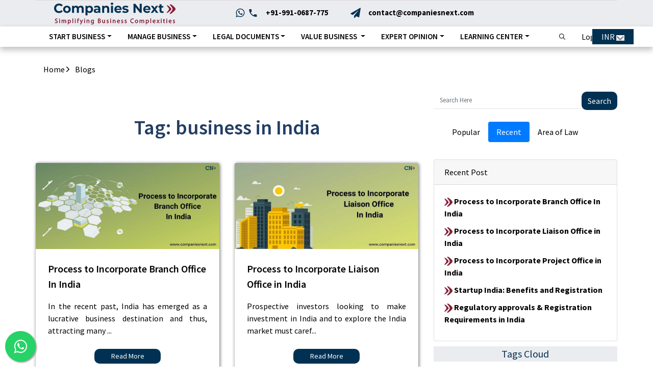

--- FILE ---
content_type: text/html; charset=UTF-8
request_url: https://www.companiesnext.com/blog/tag/business-in-india
body_size: 23844
content:
<!DOCTYPE html>
<html lang="en">
<meta http-equiv="content-type" content="text/html;charset=UTF-8" />

<head>
  <title>
        Blogs  - CompaniesNext
      </title>
  <meta charset="utf-8">
  <meta name="viewport" content="width=device-width, initial-scale=1, shrink-to-fit=no">
  <meta name="description" content="">
  
  <meta name="google-site-verification" content="rNC6PmcFB7dkfl83WQsCO3l6JTGimCmhHi6b8-e6go4" />
      <link rel="canonical" href="https://www.companiesnext.com/blog/tag/business-in-india" />
  
  <link rel="shortcut icon" type="image/png" href="https://www.companiesnext.com/favicon.png" />
  <meta name="csrf-token" content="qHDjQg6PictDXmezJmQWi9V79p38E83PQ09dZzor">
  <meta property="og:image" itemprop="image" content=" https://www.companiesnext.com/favicon.png ">
  <meta property="og:title" content="Blogs  - CompaniesNext
 " />
  <meta property="og:type" content="website" />
  <meta property="og:url" content="https://www.companiesnext.com/blog/tag/business-in-india" />
  <meta property="og:description" content="" />


  <meta name="twitter:card" content="summary_large_image" />
  <meta name="twitter:title" content=" Blogs  - CompaniesNext
 " />
  <meta name="twitter:description" content="" />
  <meta name="twitter:image" content=" https://www.companiesnext.com/favicon.png " />

  <meta name="facebook-domain-verification" content="2oetwoey8xovkxzapgs1fxu2y1ss68" />

    <!-- <link rel="preload" href="https://www.companiesnext.com/css/companies_next/open-iconic-bootstrap.min.css" as="style" onload="this.onload=null;this.rel='stylesheet'"> -->
  
<link rel="stylesheet" href="https://www.companiesnext.com/css/companies_next/open-iconic-bootstrap.min.css">
<link rel="preload" href="https://www.companiesnext.com/css/companies_next/animate.css" as="style" onload="this.onload=null;this.rel='stylesheet'">
<noscript>
  <link rel="stylesheet" href="https://www.companiesnext.com/css/companies_next/animate.css">
</noscript>
  <!-- <noscript>
    <link rel="stylesheet" href="https://www.companiesnext.com/css/companies_next/owl.carousel.min.css">
  </noscript> -->
<link rel="preload" href="https://www.companiesnext.com/css/companies_next/owl.theme.default.min.css" as="style" onload="this.onload=null;this.rel='stylesheet'">
<noscript>
  <link rel="stylesheet" href="https://www.companiesnext.com/css/companies_next/owl.theme.default.min.css">
</noscript>

  <!-- <link rel="preload" href="https://www.companiesnext.com/css/companies_next/magnific-popup.css" as="style" onload="this.onload=null;this.rel='stylesheet'"> -->
  <noscript>
    <link rel="stylesheet" href="https://www.companiesnext.com/css/companies_next/magnific-popup.css">
  </noscript>

  <link rel="preload" href="https://www.companiesnext.com/css/companies_next/aos.css" as="style" onload="this.onload=null;this.rel='stylesheet'">
  <noscript>
    <link rel="stylesheet" href="https://www.companiesnext.com/css/companies_next/aos.css">
  </noscript>

  <link rel="preload" href="https://www.companiesnext.com/css/companies_next/ionicons.min.css" as="style" onload="this.onload=null;this.rel='stylesheet'">
  <noscript>
    <link rel="stylesheet" href="https://www.companiesnext.com/css/companies_next/ionicons.min.css">
  </noscript>

  <!-- <link rel="stylesheet" href="https://cdn.jsdelivr.net/npm/bootstrap@4.6.1/dist/css/bootstrap.min.css"> -->
  <!-- <link rel="preload" href="https://www.companiesnext.com/css/companies_next/flaticon.css" as="style" onload="this.onload=null;this.rel='stylesheet'"> -->
  <noscript>
    <link rel="stylesheet" href="https://www.companiesnext.com/css/companies_next/flaticon.css">
  </noscript>

  <link rel="preload" href="https://cdnjs.cloudflare.com/ajax/libs/font-awesome/5.11.2/css/all.min.css" as="style" onload="this.onload=null;this.rel='stylesheet'">
  <noscript>
    <link rel="stylesheet" href="https://cdnjs.cloudflare.com/ajax/libs/font-awesome/5.11.2/css/all.min.css">
  </noscript>

  <link rel="preload" href="https://www.companiesnext.com/css/companies_next/icomoon.css" as="style" onload="this.onload=null;this.rel='stylesheet'">
  <noscript>
    <link rel="stylesheet" href="https://www.companiesnext.com/css/companies_next/icomoon.css">
  </noscript>

  <link rel="stylesheet" href="https://www.companiesnext.com/css/companies_next/style.css?v1.34" async as="style" onload="this.onload=null;this.rel='stylesheet'">
   <noscript>
    <link rel="stylesheet" href="https://www.companiesnext.com/css/companies_next/style.css?v1.34" defer>
  </noscript>

  <!-- <link rel="preload" href="https://www.companiesnext.com/css/companies_next/mobile.css" as="style" onload="this.onload=null;this.rel='stylesheet'"> -->
  <link rel="preload" href="https://www.companiesnext.com/css/companies_next/easy-responsive-tabs.css" as="style" onload="this.onload=null;this.rel='stylesheet'">
  <noscript>
    <link rel="stylesheet" href="https://www.companiesnext.com/css/companies_next/mobile.css">
  </noscript>
  <link rel="stylesheet" href="https://maxcdn.bootstrapcdn.com/font-awesome/4.5.0/css/font-awesome.min.css" async>
  <link href="https://fonts.googleapis.com/css?family=Nunito+Sans:300,400,600,700,800,900&amp;display=swap" async rel="stylesheet">
  <link rel="preload" href="https://www.companiesnext.com/assets/js/select2/select2.css" as="style" async onload="this.onload=null;this.rel='stylesheet'">
  <link href="https://cdn.jsdelivr.net/npm/select2@4.1.0-rc.0/dist/css/select2.min.css" async rel="stylesheet" />
  <link rel="stylesheet" href="https://www.companiesnext.com/js/companies_next/main/chosenjs/chosen.min.css" async type="text/css" />
  <link rel="stylesheet" href="//code.jquery.com/ui/1.13.0/themes/base/jquery-ui.css" async>
  <link rel="stylesheet" href="https://cdn.datatables.net/1.11.5/css/jquery.dataTables.min.css" async>
  <link rel="stylesheet" href="https://cdnjs.cloudflare.com/ajax/libs/toastr.js/latest/toastr.min.css" async>
    <link rel="preload" href="https://www.companiesnext.com/css/companies_next/owl.carousel.min.css" as="style" onload="this.onload=null;this.rel='stylesheet'">
  <script src="https://ajax.googleapis.com/ajax/libs/jquery/3.4.1/jquery.min.js"></script>
  <script src="https://www.google.com/recaptcha/api.js"></script>
  <a href="https://api.whatsapp.com/send/?phone=919910687775&text=Hey!%20CompaniesNext" class="float" target="_blank">
    <i class="fa fa-whatsapp my-float"></i>
  </a>

  
    
    <style type="text/css">
    ol {
      display: block;
      list-style-type: decimal;
      margin-block-start: em;
      margin-block-end: 0em;
      margin-inline-start: 0px;
      margin-inline-end: 0px;
      padding-inline-start: 20px;
    }

    .hero-wrap.hero-wrap-2 .slider-text {
      min-height: 170px;
    }

    .hero-wrap.hero-wrap-2 {
      min-height: 20px;
    }

    .float {
      position: fixed;
      width: 60px;
      height: 60px;
      bottom: 10px;
      left: 10px;
      background-color: #25d366;
      color: #FFF;
      border-radius: 50px;
      text-align: center;
      font-size: 30px;
      box-shadow: 2px 2px 3px #999;
      z-index: 100;
    }

    .my-float {
      margin-top: 16px;
    }
  
  .google-translate-div {
    position: absolute !important;
    top: 0px !important;
  }
  
  @media (max-width: 992px) {
      .topper .row {
          flex-wrap: wrap;
      }
  }

  @media (max-width: 767.98px) {
      .google-translate-div{
        position: relative !important;
        margin-left:-11% !important;
      }
  }  
</style>

  <script type="application/ld+json">
    {
      "@context": "https://schema.org",
      "@type": "AccountingService",
      "name": "Companies Next",
      "image": "https://www.companiesnext.com/images/logo.png",
      "@id": "",
      "url": "https://www.companiesnext.com/",
      "telephone": "+91 9910687775",
      "email": "contact@companiesnext.com",
      "priceRange": "$$",
      "address": {
        "@type": "PostalAddress",
        "streetAddress": "Gurgaon, Haryana, India",
        "addressLocality": "Gurgaon",
        "postalCode": "122018",
        "addressCountry": "IN"
      },
      "openingHoursSpecification": [{
        "@type": "OpeningHoursSpecification",
        "dayOfWeek": "Monday",
        "opens": "10:00",
        "closes": "06:00"
      }, {
        "@type": "OpeningHoursSpecification",
        "dayOfWeek": "Tuesday",
        "opens": "10:00",
        "closes": "06:00"
      }, {
        "@type": "OpeningHoursSpecification",
        "dayOfWeek": "Wednesday",
        "opens": "10:00",
        "closes": "06:00"
      }, {
        "@type": "OpeningHoursSpecification",
        "dayOfWeek": "Thursday",
        "opens": "10:00",
        "closes": "06:00"
      }, {
        "@type": "OpeningHoursSpecification",
        "dayOfWeek": "Friday",
        "opens": "10:00",
        "closes": "06:00"
      }, {
        "@type": "OpeningHoursSpecification",
        "dayOfWeek": "Saturday",
        "opens": "10:00",
        "closes": "06:00"
      }],
      "sameAs": [
        "https://www.facebook.com/Companies-Next-108405760600124",
        "https://twitter.com/CompaniesNext",
        "https://www.linkedin.com/company/69599194/admin/"
      ]
    }
  </script>

  <script>
    {
      "type": "service_account",
      "project_id": "companies-next",
      "private_key_id": "5efb07f4081d6bcb3b313aa54063f99d7e345499",
      "private_key": "-----BEGIN PRIVATE KEY-----\nMIIEvgIBADANBgkqhkiG9w0BAQEFAASCBKgwggSkAgEAAoIBAQCpGkgKQQ3dqh0O\nToKwbS/WxYzTTOpeq/h68iGpjXIGjUE7vFbynIzZtuG7bHb4NQJh3NQ/GYBvQonJ\nzdXJkScYUyo4zPsI02QCX3cBZWjxvRwh5m/ES/fUkS5MD7z39DDBultLa+nNmBLj\nVoD20eeFPQrReRM7wrHXOQjGIqpGlcY6lHBPAoAj4mt4Y6mmUHAn4B5ssyGJrJRy\n77/s5btc2wCkJhrBdKV4NFtvxY4kx2s6x90xLyD7oxlsaKzXfl5bnTD1B517qsje\n0zk6h+AgyhaSVcDHBgswEN9X5//1l/uGPjowJ8TccEpF8ZkAGObLkQ9dvxR8kc+5\nTMbTNW4TAgMBAAECggEAT1SGAVF9iMTadrC8PLosXCw3IZWOybURj9PxmNJDcPFp\nbfWwMIbiyOwzv7JlqZFsua5YX/W9u/RSIbsPlU0kMxQo1ZbMGdrZqwdQE/aYIfge\nr4SkYElnTXCCcKpdc1E6YlfjpmFMwOebzMzzGVdlrqrxXU3YiQuQVLBr/k+a5Bty\nFQ9ebb92sa8geX41/mF/LfquEewEdjq0vyejjEags6ufBwkpiWBRv+1CxVto3Y/m\n2l/VOyDr0Uf/vKrsdFUXTXhVJYTFHkIjEL8hOIUu9qC+iDO8oBa1i16JSNPRntne\nhUZUKHWaILQRl/Aw/KHPHCPm/7ipFjrXkjYA3qCAaQKBgQDYDmxdqvYLGmh/eZ8k\n0CUkCnyN9LbR7SPq8AKdGlHGS13dViq1HF37yobf+Vv9vAAh0l1W+GY+JDmTkp88\nLoVBqqfVimo1LNqqntaSbe49LSprzdoXh1MHIeE0JNY6jrWYvA6z2u1Fe1N0c+pT\nOqG8TFB+aouHZM2WYKd6oZbQPwKBgQDIXZ7wTRZFP+qyB2Nk1SyXcxQlLQ3eVb1z\n5dv4GYbvS6fMIOAfcG69ddTT6RFK25hlfbWxAQU+6jLM8hYrFMoFJbushLPiREca\nGrLv03dX/1/51CBcoztu0WBulEGR9HCmfehFUihy9B3KUkadAHgb6u5fpK0roaNi\nvtdQiPhtLQKBgQCW0Vqr+A9QqNqRQaDp3bJPelJ/9Xc5C0SrV2c7q4ex2CJpwyCE\n1Ix2m2WTK0of0QB2m5Y0g6k7b6YRcaReKkszD6Gg2sJQ5EKwH7jA9qP7aG/YWRYI\nnppCvE+sSpqQvdXeDEhnHEfM3M3g2JmWB7Om8c6usEk99gvdERNX8zyHmQKBgQCt\nh1+asLij+wpRa1KqxnEbLYB5/f4v28P7t0x+H+WcI8LMaICS2fYewgk0Cnt+gJcI\n9wm/pamcZoresp9+aj/Ym2hhroB4azfFJPBqApQusy61GQF6GajkfhNtUZtERBa4\nKv1Z5CDCBigyzHT5jql3TE1sqhuMWS4+3BdwWWAGdQKBgFpWyjdTfO+YxSU6U2ot\nc/2DOaBwv2p+g6usZ2KaSqoM7wZ/dEEzc7H7yaK8dFKiPmc1eyhbSubX+Nb7ma9c\nhLD9WKO9dVMkkXIeetr3//C8yHKNvZQLmqIxUwe/zrXoHvb8amDKRmbC0mYiferb\nmdQgTN1Yd3FgkUaF1kM8EnZ+\n-----END PRIVATE KEY-----\n",
      "client_email": "companies-next@companies-next.iam.gserviceaccount.com",
      "client_id": "116136829939587332607",
      "auth_uri": "https://accounts.google.com/o/oauth2/auth",
      "token_uri": "https://oauth2.googleapis.com/token",
      "auth_provider_x509_cert_url": "https://www.googleapis.com/oauth2/v1/certs",
      "client_x509_cert_url": "https://www.googleapis.com/robot/v1/metadata/x509/companies-next%40companies-next.iam.gserviceaccount.com"
    }
  </script>
  <!-- Google tag (gtag.js) -->
  <script async src="https://www.googletagmanager.com/gtag/js?id=UA-191153346-1"></script>
  <script>
    window.dataLayer = window.dataLayer || [];

    function gtag() {
      dataLayer.push(arguments);
    }
    gtag('js', new Date());

    gtag('config', 'UA-191153346-1');
  </script>
  <!-- Google Tag Manager -->
  <script>
    (function(w, d, s, l, i) {
      w[l] = w[l] || [];
      w[l].push({
        'gtm.start': new Date().getTime(),
        event: 'gtm.js'
      });
      var f = d.getElementsByTagName(s)[0],
        j = d.createElement(s),
        dl = l != 'dataLayer' ? '&l=' + l : '';
      j.async = true;
      j.src =
        'https://www.googletagmanager.com/gtm.js?id=' + i + dl;
      f.parentNode.insertBefore(j, f);
    })(window, document, 'script', 'dataLayer', 'GTM-N7STSM5');
  </script>
  <!-- End Google Tag Manager -->

  <!-- Google tag (gtag.js) -->
  <script async src="https://www.googletagmanager.com/gtag/js?id=AW-373774160"></script>
  <script>
    window.dataLayer = window.dataLayer || [];

    function gtag() {
      dataLayer.push(arguments);
    }
    gtag('js', new Date());

    gtag('config', 'AW-373774160');
  </script>

  <!-- Meta Pixel Code -->
  <script>
    ! function(f, b, e, v, n, t, s) {
      if (f.fbq) return;
      n = f.fbq = function() {
        n.callMethod ?
          n.callMethod.apply(n, arguments) : n.queue.push(arguments)
      };
      if (!f._fbq) f._fbq = n;
      n.push = n;
      n.loaded = !0;
      n.version = '2.0';
      n.queue = [];
      t = b.createElement(e);
      t.async = !0;
      t.src = v;
      s = b.getElementsByTagName(e)[0];
      s.parentNode.insertBefore(t, s)
    }(window, document, 'script',
      'https://connect.facebook.net/en_US/fbevents.js');
    fbq('init', '1351930265347684');
    fbq('track', 'PageView');
  </script>
  <noscript><img height="1" width="1" style="display:none" src="https://www.facebook.com/tr?id=1351930265347684&ev=PageView&noscript=1" /></noscript>
  <!-- End Meta Pixel Code -->

<!--Start of Tawk.to Script-->
<script data-cfasync="false" type="text/javascript">
var Tawk_API=Tawk_API||{}, Tawk_LoadStart=new Date();
(function(){
var s1=document.createElement("script"),s0=document.getElementsByTagName("script")[0];
s1.async=true;
s1.src='https://embed.tawk.to/5ce7b92a2135900bac124d5f/default';
s1.charset='UTF-8';
s1.setAttribute('crossorigin','*');
s0.parentNode.insertBefore(s1,s0);
})();
</script>
<!--End of Tawk.to Script-->
 
</head>

<body>
  <!-- Google Tag Manager (noscript) -->
  <noscript><iframe src="https://www.googletagmanager.com/ns.html?id=GTM-N7STSM5" height="0" width="0" style="display:none;visibility:hidden"></iframe></noscript>
  <!-- End Google Tag Manager (noscript) -->
  <input value="https://www.companiesnext.com" id="base_url" type="hidden"><!--menu--->
<div class="bg-top navbar-light">
   <div class="container" style="border-bottom:1px solid #dcd8d8;">
      <script type="text/javascript">
         function googleTranslateElementInit() {
            new google.translate.TranslateElement({
               pageLanguage: 'en',
                              layout: google.translate.TranslateElement.FloatPosition.TOP_LEFT,
               autoDisplay: false
            }, 'google_translate_element');

         }
      </script>
      <script type="text/javascript" src="//translate.google.com/translate_a/element.js?cb=googleTranslateElementInit"></script>
   </div>
</div>
<div class="hd-wrapper">
   <div class="bg-top navbar-light">
      <div class="container">
         <div class="row no-gutters d-flex align-items-center  abc align-items-stretch">
            <div class="col-md-4 d-flex align-items-center py-1">
               <a class="navbar-brand" href="https://www.companiesnext.com"><img class="companiesnext_logo" src="https://www.companiesnext.com/images/logo.png" alt="logo"></a>
            </div>
            <div class="col-lg-8 d-block">
               <div class="row d-flex  ">
                  <div class="col-md d-flex topper align-items-center align-items-stretch py-md-3">
                     <div class="icon d-flex justify-content-center align-items-center" style="margin-right: 4%;"><span class="icon-whatsapp"></span></div>
                     <div class="icon d-flex justify-content-center align-items-center"><span class="icon-phone2"></span></div>
                     <div class="text">
                        <span><a href="https://api.whatsapp.com/send/?phone=919910687775" target="_blank">+91-991-0687-775</a></span>
                     </div>
                  </div>
                  <div class="col-md d-flex topper align-items-center align-items-stretch py-md-3">
                     <div class="icon d-flex justify-content-center align-items-center"><span class="icon-paper-plane"></span></div>
                     <div class="text">
                        <span><a href="mailto:contact@companiesnext.com">contact@companiesnext.com</a></span>
                     </div>
                  </div>
                  <div class="col-md d-flex topper align-items-center align-items-stretch py-md-3" style="margin-right:20px">
                     <!-- <div class="icon d-flex justify-content-center align-items-center"><span class="icon-phone2"></span></div>
                     <div class="text">
                        <span><a href="tel:+91-991-0687-775"> +91-991-0687-775</a></span>
                     </div> -->
                     <div class="translate-container google-translate-div col-md d-flex topper align-items-center align-items-stretch py-md-2" style="">
                        <div id="google_translate_element"></div>
                     </div>
                  </div>
               </div>
            </div>
         </div>
      </div>
   </div>
 <nav class="navbar navbar-expand-lg navbar-dark bg-dark ftco-navbar-light" id="ftco-navbar">
   <div class="container d-flex align-items-center">
      <button class="navbar-toggler" type="button" data-toggle="collapse" data-target="#ftco-nav" aria-controls="ftco-nav" aria-expanded="false" aria-label="Toggle navigation">
      <span class="fa fa-bars"></span>
      </button>
      <div class="collapse navbar-collapse" id="ftco-nav">
         <ul class="navbar-nav mr-auto">
            <li class="nav-item dropdown megamenu">
               <a id="megamneu" href="" data-toggle="dropdown" aria-haspopup="true" aria-expanded="false" class="nav-link dropdown-toggle font-weight-bold text-uppercase">Start Business</a>
               <div aria-labelledby="megamneu" class="dropdown-menu border-0 p-0 m-0">
                  <div class="container">
                     <div class="row bg-white rounded-0 m-0 shadow-sm">
                        <div class="col-lg-12 col-xl-12">
                           <div class="p-4">
                              <div class="row">
                                                                  <div class="col-lg-4 mb-4">
                                    <h6 class="font-weight-bold text-uppercase">Resident</h6>
                                    <ul class="list-unstyled">
                                                                              <li class="nav-item"><a class="nav-link text-small pb-0 " href="https://www.companiesnext.com/private-limited-company-registration">Private Limited Company</a></li>
                                                                              <li class="nav-item"><a class="nav-link text-small pb-0 " href="https://www.companiesnext.com/public-limited-company-registration">Public Limited Company</a></li>
                                                                              <li class="nav-item"><a class="nav-link text-small pb-0 " href="https://www.companiesnext.com/llp-registration">Limited Liability Partnership</a></li>
                                                                              <li class="nav-item"><a class="nav-link text-small pb-0 " href="https://www.companiesnext.com/section-8-company-registration-in-india">Section 8 Company</a></li>
                                                                              <li class="nav-item"><a class="nav-link text-small pb-0 " href="https://www.companiesnext.com/one-person-company-registration">One Person Company</a></li>
                                                                              <li class="nav-item"><a class="nav-link text-small pb-0 " href="https://www.companiesnext.com/nidhi-company-registration-india">Nidhi Company</a></li>
                                                                                                                  </ul>
                                 </div>
                                                                  <div class="col-lg-4 mb-4">
                                    <h6 class="font-weight-bold text-uppercase">Non-Resident</h6>
                                    <ul class="list-unstyled">
                                                                              <li class="nav-item"><a class="nav-link text-small pb-0 " href="https://www.companiesnext.com/liaison-office-registration">Liaison Office</a></li>
                                                                              <li class="nav-item"><a class="nav-link text-small pb-0 " href="https://www.companiesnext.com/branch-office-registration">Branch Office</a></li>
                                                                              <li class="nav-item"><a class="nav-link text-small pb-0 " href="https://www.companiesnext.com/project-office-registration">Project Office</a></li>
                                                                              <li class="nav-item"><a class="nav-link text-small pb-0 " href="https://www.companiesnext.com/wholly-owned-subsidiary-company-registration-india">Subsidiary Company</a></li>
                                                                              <li class="nav-item"><a class="nav-link text-small pb-0 " href="https://www.companiesnext.com/company-registration-in-india-by-foreigners">Company Registration in India By Foreigners</a></li>
                                                                                                                  </ul>
                                 </div>
                                                               </div>
                           </div>
                        </div>
                        <!--<div class="col-lg-5 col-xl-4 px-0 d-none d-lg-block" style="background: center center url(https://res.cloudinary.com/mhmd/image/upload/v1556990826/mega_bmtcdb.png)no-repeat; background-size: cover;"></div>-->
                     </div>
                  </div>
               </div>
            </li>
            <li class="nav-item dropdown megamenu">
               <a id="megamneu" href="" data-toggle="dropdown" aria-haspopup="true" aria-expanded="false" class="nav-link dropdown-toggle font-weight-bold text-uppercase">Manage Business</a>
               <div aria-labelledby="megamneu" class="dropdown-menu border-0 p-0 m-0">
                  <div class="container">
                     <div class="row bg-white rounded-0 m-0 shadow-sm">
                        <div class="col-lg-12 col-xl-12">
                           <div class="p-4">
                              <div class="row">
                                                                  <div class="col-lg-3 mb-3">
                                    <h6 class="font-weight-bold text-uppercase">Registrations</h6>
                                    <ul class="list-unstyled">
                                                                              <li class="nav-item"><a class="nav-link text-small pb-0 " href="https://www.companiesnext.com/gst-registration">GST Registration</a></li>
                                                                              <li class="nav-item"><a class="nav-link text-small pb-0 " href="https://www.companiesnext.com/import-export-code-registration">Import Export Code Registration In India</a></li>
                                                                              <li class="nav-item"><a class="nav-link text-small pb-0 " href="https://www.companiesnext.com/trademark-registration">Trademark Registration</a></li>
                                                                              <li class="nav-item"><a class="nav-link text-small pb-0 " href="https://www.companiesnext.com/start-up-registration">Start-up India Registration</a></li>
                                                                              <li class="nav-item"><a class="nav-link text-small pb-0 " href="https://www.companiesnext.com/msme-registration">MSME Registration</a></li>
                                                                              <li class="nav-item"><a class="nav-link text-small pb-0 " href="https://www.companiesnext.com/fcra-registration">FCRA Registration</a></li>
                                                                                                                  </ul>
                                 </div>
                                                                  <div class="col-lg-3 mb-3">
                                    <h6 class="font-weight-bold text-uppercase">Regular Compliance</h6>
                                    <ul class="list-unstyled">
                                                                              <li class="nav-item"><a class="nav-link text-small pb-0 " href="https://www.companiesnext.com/all-compliance">All Compliance Services</a></li>
                                                                              <li class="nav-item"><a class="nav-link text-small pb-0 " href="https://www.companiesnext.com/secretarial-and-fema-services">Secretarial and FEMA Services</a></li>
                                                                              <li class="nav-item"><a class="nav-link text-small pb-0 " href="https://www.companiesnext.com/goods-and-service-tax">Goods and Service Tax</a></li>
                                                                              <li class="nav-item"><a class="nav-link text-small pb-0 " href="https://www.companiesnext.com/direct-tax">Direct Tax Services</a></li>
                                                                                                                     <li class="nav-item"><a class="nav-link text-small pb-0 " href="https://www.companiesnext.com/accounting-service-india">Accounting Services in India</a></li>
                                                                                                                     <li class="nav-item"><a class="nav-link text-small pb-0 " href="https://www.companiesnext.com/payroll-services">Payroll Services</a></li>
                                                                              <li class="nav-item"><a class="nav-link text-small pb-0 " href="https://www.companiesnext.com/virtual-cfo-services">Virtual CFO Services</a></li>
                                                                                                                  </ul>
                                 </div>
                                                                  <div class="col-lg-3 mb-3">
                                    <h6 class="font-weight-bold text-uppercase">Compliance</h6>
                                    <ul class="list-unstyled">
                                                                                                                     <li class="nav-item"><a class="nav-link text-small pb-0 " href="https://www.companiesnext.com/procedure-of-increase-in-authorized-share-capital-of-a-private-limited-company">Increase in Authorized Share Capital</a></li>
                                                                                                                     <li class="nav-item"><a class="nav-link text-small pb-0 " href="https://www.companiesnext.com/process-for-change-of-name-of-a-company">Change in Name of Company</a></li>
                                                                                                                     <li class="nav-item"><a class="nav-link text-small pb-0 " href="https://www.companiesnext.com/strike-off-a-company">Strike off a company</a></li>
                                                                                                                     <li class="nav-item"><a class="nav-link text-small pb-0 " href="https://www.companiesnext.com/appointment-of-director">Appointment of Director</a></li>
                                                                                                                     <li class="nav-item"><a class="nav-link text-small pb-0 " href="https://www.companiesnext.com/change-of-objects">Change of Objects</a></li>
                                                                                                                  </ul>
                                 </div>
                                                                  <div class="col-lg-3 mb-3">
                                    <h6 class="font-weight-bold text-uppercase">Advisory</h6>
                                    <ul class="list-unstyled pb-1" style="min-width:250px">
                                                                                                                     <li class="nav-item"><a class="nav-link text-small pb-0 pl-0 pr-0" href="https://www.companiesnext.com/business-valuation">Business Valuation Experts</a></li>
                                                                              <li class="nav-item"><a class="nav-link text-small pb-0 pl-0 pr-0" href="https://www.companiesnext.com/market-study">Market Study</a></li>
                                                                              <li class="nav-item"><a class="nav-link text-small pb-0 pl-0 pr-0" href="https://www.companiesnext.com/legal-and-tax-structuring">Legal and Tax Structuring</a></li>
                                                                              <li class="nav-item"><a class="nav-link text-small pb-0 pl-0 pr-0" href="https://www.companiesnext.com/internal-audit">Internal Audit Consultant and Advisory</a></li>
                                                                              <li class="nav-item"><a class="nav-link text-small pb-0 pl-0 pr-0" href="https://www.companiesnext.com/due-diligence-service-in-india">Due Diligence</a></li>
                                                                              <li class="nav-item"><a class="nav-link text-small pb-0 pl-0 pr-0" href="https://www.companiesnext.com/fema-consulting">FEMA Consultant and Advisor</a></li>
                                                                              <li class="nav-item"><a class="nav-link text-small pb-0 pl-0 pr-0" href="https://www.companiesnext.com/business-deck-information-memorandum">Business Deck/Information Memorandum</a></li>
                                                                           </ul>
                                 </div>
                                                               </div>
                           </div>
                        </div>
                        <!--<div class="col-lg-5 col-xl-4 px-0 d-none d-lg-block" style="background: center center url(https://res.cloudinary.com/mhmd/image/upload/v1556990826/mega_bmtcdb.png)no-repeat; background-size: cover;"></div>-->
                     </div>
                  </div>
               </div>
            </li>
            <li class="nav-item dropdown">
               <a id="megamneu" href="" data-toggle="dropdown" aria-haspopup="true" aria-expanded="false" class="nav-link dropdown-toggle font-weight-bold text-uppercase">Legal Documents</a>
               <div aria-labelledby="megamneu" class="dropdown-menu border-0 p-0 m-0">
                  <div class="row bg-white rounded-0 m-0">
                     <div class="col-lg-12 mb-4">
                        <ul class="list-unstyled pb-1" style="min-width:250px">
                                                      <li class="nav-item"><a class="nav-link text-small pb-0 pl-0 pr-0" href="https://www.companiesnext.com/share-holders-agreement-sha-india">Shareholders Agreement (SHA)</a></li>
                                                      <li class="nav-item"><a class="nav-link text-small pb-0 pl-0 pr-0" href="https://www.companiesnext.com/share-subscription-agreement-ssa-india">Share Subscription Agreement (SSA)</a></li>
                                                      <li class="nav-item"><a class="nav-link text-small pb-0 pl-0 pr-0" href="https://www.companiesnext.com/share-purchase-agreement-spa-india">Share Purchase Agreement (SPA)</a></li>
                                                      <li class="nav-item"><a class="nav-link text-small pb-0 pl-0 pr-0" href="https://www.companiesnext.com/joint-venture-agreements-india">Joint Venture Agreements</a></li>
                                                      <li class="nav-item"><a class="nav-link text-small pb-0 pl-0 pr-0" href="https://www.companiesnext.com/franchise-agreement">Franchise Agreement</a></li>
                                                   </ul>
                     </div>
                  </div>
               </div>
            </li>
            <!-- <li class="nav-item dropdown">
               <a id="megamneu" href="" data-toggle="dropdown" aria-haspopup="true" aria-expanded="false" class="nav-link dropdown-toggle font-weight-bold text-uppercase">Value Business</a>
               <div aria-labelledby="megamneu" class="dropdown-menu border-0 p-0 m-0">
                  <div class="row bg-white rounded-0 m-0">
                     <div class="col-lg-12 mb-4">
                        <ul class="list-unstyled pb-1" style="min-width:250px">
                        <li class="nav-item"><a href="https://www.companiesnext.com/valuation-services" class="nav-link">Valuation Services</a></li>
                           <li class="nav-item"><a href="https://www.companiesnext.com/valuation/quick-value-general-info" class="nav-link">Quick Value</a></li>
                           <li class="nav-item"><a href="https://www.companiesnext.com/valuation/dcf-valuation-general-info" class="nav-link">DCF valuation</a></li>
                           <li class="nav-item"><a href="https://www.companiesnext.com/valuation/esop-valuation" class="nav-link">ESOP valuation</a></li>
                        </ul>
                     </div>
                  </div>
               </div>
               </li> -->
            <style>
               /* Base */
               .dropdown-submenu { position: relative; }
               .navbar .dropdown-menu { overflow: visible; } /* allow flyout to extend */
               /* Right-side submenu block (desktop) */
               .dropdown-submenu > .dropdown-menu.sub-right {
               position: absolute;
               top: 0;
               left: 100%;
               margin-left: .25rem; 
               border: 1px solid rgba(0,0,0,.1);
               border-radius: .5rem;
               background: #fff;
               box-shadow: 0 10px 20px rgba(0,0,0,.12);
               min-width: 220px;
               padding: .5rem 0;
               z-index: 1050;
               display: none; /* default hidden */
               }
               /* Fix submenu background */
               .dropdown-menu {
               background-color: #fff !important;  /* white like main menu */
               border: 1px solid #ddd;            /* optional subtle border */
               }
               /* Ensure submenu items are readable */
               .dropdown-menu .dropdown-item {
               color: #333 !important;            /* dark text */
               }
               .dropdown-menu .dropdown-item:hover {
               background-color: #f8f9fa;         /* Bootstrap light hover */
               }
               /* Show submenu on hover (desktop only) */
               @media (hover: hover) and (pointer: fine) {
               .dropdown-submenu:hover > .dropdown-menu.sub-right {
               display: block;
               }
               }
               /* Highlight parent link when submenu is open */
               .dropdown-menu > .dropdown-submenu:hover > a {
               background: rgba(0,0,0,.03);
               }
               /* Caret arrow (desktop default: right arrow) */
               .dropdown-submenu > a::after {
               content: "›";
               float: right;
               margin-left: 5px;
               transition: transform 0.3s ease;
               }
               /* Mobile view: submenu stacks below instead of right */
               @media (max-width: 991px) {
               .dropdown-submenu > .dropdown-menu.sub-right {
               position: static;
               float: none;
               left: auto;
               top: auto;
               margin: .25rem 0;
               box-shadow: none;
               border-radius: 0;
               display: none; /* hidden until .show is added by JS */
               }
               .dropdown-submenu > .dropdown-menu.sub-right.show {
               display: block;
               }
               /* Change arrow to down on mobile */
               .dropdown-submenu > a::after {
               content: "▼";
               }
               /* Rotate arrow when submenu is open */
               .dropdown-submenu > .dropdown-menu.sub-right.show ~ a::after,
               .dropdown-submenu.show > a::after {
               content: "▲";
               }
               }
            </style>
            <script>
               document.addEventListener("DOMContentLoaded", function () {
                 document.querySelectorAll(".dropdown-submenu > a").forEach(function (element) {
                   element.addEventListener("click", function (e) {
                     if (window.innerWidth <= 991) {
                       e.preventDefault();
                       e.stopPropagation(); // 🔥 prevents parent menu from closing
               
                       let submenu = this.nextElementSibling;
               
                       // Close other open submenus + reset their arrows
                       let siblings = this.parentElement.parentElement.querySelectorAll(".dropdown-menu.show");
                       siblings.forEach(function (el) {
                         if (el !== submenu) {
                           el.classList.remove("show");
                           let parentLink = el.previousElementSibling;
                           if (parentLink) parentLink.classList.remove("open");
                         }
                       });
               
                       // Toggle current submenu
                       if (submenu) {
                         submenu.classList.toggle("show");
                         this.classList.toggle("open"); // add/remove arrow state
                       }
                     }
                   });
                 });
               });
               
               
            </script>
            <li class="nav-item dropdown">
               <a id="megamneu" href="#" data-toggle="dropdown" aria-haspopup="true" aria-expanded="false"
                  class="nav-link dropdown-toggle font-weight-bold text-uppercase">
               Value Business
               </a>
               <div aria-labelledby="megamneu" class="dropdown-menu border-0 p-0 m-0 shadow">
                  <div class="row bg-white rounded-0 m-0">
                     <div class="col-lg-12 mb-4">
                        <ul class="list-unstyled pb-1" style="min-width:250px">
                           <!-- Valuation Services (hover submenu to the right) -->
                           <li class="nav-item dropdown-submenu position-relative">
                              <!-- remove data-toggle here so hover controls it -->
                              <a href="#" class="nav-link d-flex justify-content-between align-items-center">
                              Valuation Services
                              <span class="submenu-caret ml-2"></span>
                              </a>
                              <ul class="dropdown-menu sub-right">
                                 <li><a href="https://www.companiesnext.com/valuation-services" class="dropdown-item">Valuation Overview</a></li>
                                                                        <li class="dropdown-item"><a class="nav-link text-small pb-0 " href="https://www.companiesnext.com/business-valuation-services">Business Valuation</a></li>
                                                                              <li class="dropdown-item"><a class="nav-link text-small pb-0 " href="https://www.companiesnext.com/ibc-valuation">Valuation under Insolvency and Bankruptcy Code (IBC)</a></li>
                                                                              <li class="dropdown-item"><a class="nav-link text-small pb-0 " href="https://www.companiesnext.com/portfolio-valuation">Portfolio Valuation</a></li>
                                                                              <li class="dropdown-item"><a class="nav-link text-small pb-0 " href="https://www.companiesnext.com/brand-intangible-asset-valuation">Valuation of Brands, Intangible Assets & Intellectual Property</a></li>
                                                                              <li class="dropdown-item"><a class="nav-link text-small pb-0 " href="https://www.companiesnext.com/fairness-opinion">Fairness Opinion Services</a></li>
                                                                              <li class="dropdown-item"><a class="nav-link text-small pb-0 " href="https://www.companiesnext.com/financial-modelling">Financial Modelling Services | CompaniesNext</a></li>
                                                                              <li class="dropdown-item"><a class="nav-link text-small pb-0 " href="https://www.companiesnext.com/merger-valuation-swap-ratio">Merger Valuation & Swap Ratio</a></li>
                                                                              <li class="dropdown-item"><a class="nav-link text-small pb-0 " href="https://www.companiesnext.com/financial-securities-valuation">Valuation of Financial Securities, Instruments & Derivatives</a></li>
                                                                              <li class="dropdown-item"><a class="nav-link text-small pb-0 " href="https://www.companiesnext.com/infrastructure-specialized-asset-valuation">Valuation of Infrastructure Assets & Specialized Assets</a></li>
                                                                              <li class="dropdown-item"><a class="nav-link text-small pb-0 " href="https://www.companiesnext.com/acquisition-valuation">Acquisition Valuation Services</a></li>
                                                                              <li class="dropdown-item"><a class="nav-link text-small pb-0 " href="https://www.companiesnext.com/purchase-price-allocation">Purchase Price Allocation (PPA) Valuation</a></li>
                                                                              <li class="dropdown-item"><a class="nav-link text-small pb-0 " href="https://www.companiesnext.com/esop-valuation">ESOP Valuation Services</a></li>
                                                                              <li class="dropdown-item"><a class="nav-link text-small pb-0 " href="https://www.companiesnext.com/startup-valuation">Startup Valuation Services</a></li>
                                                                              <li class="dropdown-item"><a class="nav-link text-small pb-0 " href="https://www.companiesnext.com/impairment-study-intangible-assets-goodwill">Impairment Study for Intangible Assets and Goodwill</a></li>
                                                                     </ul>
                           </li>
                           <!-- Other main items -->
                           <li class="nav-item"><a href="https://www.companiesnext.com/valuation/quick-value-general-info" class="nav-link">Quick Value</a></li>
                           <li class="nav-item"><a href="https://www.companiesnext.com/valuation/dcf-valuation-general-info" class="nav-link">DCF Valuation</a></li>
                           <li class="nav-item"><a href="https://www.companiesnext.com/valuation/esop-valuation" class="nav-link">ESOP Valuation</a></li>
                        </ul>
                     </div>
                  </div>
               </div>
            </li>
            <li class="nav-item dropdown">
               <a id="megamneu" href="" data-toggle="dropdown" aria-haspopup="true" aria-expanded="false" class="nav-link dropdown-toggle font-weight-bold text-uppercase">Expert Opinion</a>
               <div aria-labelledby="megamneu" class="dropdown-menu border-0 p-0 m-0">
                  <div class="row bg-white rounded-0 m-0">
                     <div class="col-lg-12 mb-4">
                        <ul class="list-unstyled pb-1" style="min-width:250px">
                           <li class="nav-item"><a href="https://www.companiesnext.com/consultant/ask-a-free-question" class="nav-link">Ask a free Question</a></li>
                           <li class="nav-item"><a href="https://www.companiesnext.com/consultant/free-legal-advice" class="nav-link">Get an expert Opinion</a></li>
                           <li class="nav-item"><a href="https://www.companiesnext.com/consultant/find-expert" class="nav-link">Find an expert</a></li>
                           <li class="nav-item"><a href="https://www.companiesnext.com/consultant/sign-up" class="nav-link">Sign up as Consultant</a></li>
                        </ul>
                     </div>
                  </div>
               </div>
            </li>
            <li class="nav-item dropdown">
               <a id="megamneu" href="" data-toggle="dropdown" aria-haspopup="true" aria-expanded="false" class="nav-link dropdown-toggle font-weight-bold text-uppercase">Learning Center</a>
               <div aria-labelledby="megamneu" class="dropdown-menu border-0 p-0 m-0">
                  <div class="row bg-white rounded-0 m-0">
                     <div class="col-lg-12 mb-4">
                        <ul class="list-unstyled pb-1" style="min-width:250px">
                           <li class="nav-item"><a href="https://www.companiesnext.com/blogs" class="nav-link">Blogs</a></li>
                           <li class="nav-item"><a href="https://www.companiesnext.com/recent-news" class="nav-link">Recent News</a></li>
                           <li class="nav-item"><a href="https://www.companiesnext.com/question-n-answer" class="nav-link">Question and Answers</a></li>
                        </ul>
                     </div>
                  </div>
               </div>
            </li>
         </ul>
         <ul class="nav justify-content-end">
            <li class="nav-item">
               <a class="nav-link active" data-toggle="collapse" data-target="#searchTop" href="#"><span class="ion-ios-search"></span>
               </a>
            </li>
            <li class="nav-item" style="
               position: absolute;
               right: 3%;
               top: 56px;
               ">
               <div id="dropdown-2" class="dropdown dropdown-processed">
                  <a class="dropdown-link" style="color:#fff" href="#">INR <small class="open"><img src="https://www.companiesnext.com/images/down-arrow.png" alt="Logo"></small>
                  </a>
                  <div id="content-1" class="dropdown-container price" style="display: none;">
                     <form method="post" name="currencyForm" id="currencyForm" action="https://www.companiesnext.com/changeCurrency">
                        <input type="hidden" name="_token" value="qHDjQg6PictDXmezJmQWi9V79p38E83PQ09dZzor">                        <input type="hidden" name="changeCurrency" id="changeCurrency" />
                        <ul>
                           <li class="selected"><a class="changeCurrency" data-val="1" href="#">INR</a></li>
                           <li class=""><a class="changeCurrency" data-val="2" href="#">USD</a></li>
                           <li class=""><a class="changeCurrency" data-val="3" href="#">AUD</a></li>
                           <li class=""><a class="changeCurrency" data-val="4" href="#">GBP</a></li>
                           <li class=""><a class="changeCurrency" data-val="5" href="#">Yen</a></li>
                           <li class=""><a class="changeCurrency" data-val="6" href="#">Euro</a></li>
                        </ul>
                     </form>
                  </div>
               </div>
            </li>
            
                        <li class="nav-item">
               <a href="" class="login-link nav-link" data-toggle="modal" data-target="#modalLRForm"> Login</a>
               <form id="logout-form" action="https://www.companiesnext.com/logout" method="POST" style="display: none;">
                  <input type="hidden" name="_token" value="qHDjQg6PictDXmezJmQWi9V79p38E83PQ09dZzor">               </form>
            </li>
            <!--<li class="nav-item"><a href="https://www.companiesnext.com/login" class="login-link nav-link"> Login</a></li>-->
                     </ul>
      </div>
   </div>
</nav></div>
<div id="searchTop" class="collapse">
   <div class="container">
      <form class="search-expended">
         <div class="row ">
            <div class="col-sm-10 flexContainer">
               <input type="text" class="form-control header-search-input inputField" id="searchInput" onkeyup="searchService();" placeholder="Search Here"> 
            </div>
            <div class="col-sm-2 search-submit-btn">
            <button type="submit" class="btn btn-primary mb-2" >Submit</button>
            </div>
      </form>
      <ul id="searchResult" class="col-md-10 col-sm-10 col-lg-10"></ul>
   </div>
</div>
</div>
<div class="right_fixed">
   <a href="javascript:void(0);">Contact Us</a>
   <div class="right_fixed_content">
      <form id="side_contact_form" action="https://www.companiesnext.com/contact-us" method="post">
         <input type="hidden" name="_token" value="qHDjQg6PictDXmezJmQWi9V79p38E83PQ09dZzor">         <div class="form-group">
            <input type="text" name="name" class="form-control required" id="exampleInputEmail1" placeholder="Name">
         </div>
         <div class="form-group">
            <input type="email" name="email" class="form-control required email" id="exampleInputEmail1" placeholder="Email">
         </div>
         <div class="form-group">
            <input type="tel" name="contact_no" class="form-control required" id="exampleInputEmail1" placeholder="Mobile Number">
         </div>
         <div class="form-group">
            <textarea name="comment" class="required" placeholder="Comments"></textarea>
         </div>
         <div class="form-group">
            <button type="submit" class="btn btn-primary">Send</button>
         </div>
      </form>
      <a href="javascript:void(0);" class="slide_close">&times;</a>
   </div>
</div>

<style type="text/css">
   body {
      display: none;
   }

   .clsbtn-private {
      background: #ebecf0;
      padding: 10px 5px;
      margin: 0;
      font-size: 15px;
      font-weight: 600;
      /* text-align: center; */
      border-bottom: 2px solid #F4F5F7;
   }

   .blog-entry a.btn.btn-primary {
      padding: 4px 22px;
      font-size: 14px;
      margin: 0px auto;
      display: block;
      width: 130px;
   }

   #clients-slider.owl-carousel .owl-nav .owl-prev,
   #clients-slider.owl-carousel .owl-nav .owl-next {
      opacity: 1;
      color: #fff !important;
   }

   .owl-nav {
      display: none;
   }
</style>
<script>
   $(function() {
      $('body').show();
   });
</script>

<!-- Button trigger modal -->


<!-- Modal -->
<div class="modal fade" id="modal-one" tabindex="-1" role="dialog" aria-labelledby="modal-one" aria-hidden="true">
   <div class="modal-dialog" id="modal-v1" role="document">
      <div class="modal-content">
         <div class="modal-header">
            <h5 class="modal-title modal-one-title">Modal title</h5>
            <button type="button" class="close" data-dismiss="modal" aria-label="Close">
               <span aria-hidden="true">&times;</span>
            </button>
         </div>
         <div class="modal-body modal-one-body">

         </div>
         <div class="modal-footer modal-one-footer">
            <!-- <button type="button" class="btn btn-secondary" data-dismiss="modal">Close</button>
        <button type="button" class="btn btn-primary">Save changes</button>-->
         </div>
      </div>
   </div>
</div>
<style>
    .sidebar {
        background: #fff;
        padding: 0px 0px;
        position: sticky;
        top: 110px;
        height: 90vh;
        overflow-y: scroll;
    }

    .sidebar h4 {
        background: #ebecf0;
        color: #013150;
        font-size: 20px;
        text-align: center;
        margin-bottom: 20px;
    }

    .sidebar ul,
    .sidebar p {
        padding: 0px 20px;
        margin-bottom: 10px;
        list-style: none;
    }

    /*.sidebar ul li a:before {content: "\f07c";font-family: "Font Awesome 5 Free";display: inline-block;margin-right: 5px;font-weight: 800;}*/

    .sidebar ul li ul {
        margin-left: 30px;
    }
</style>

<section class="hero-wrap-2">
    <div class="overlay"></div>
   
    <div class="container">
                <div class="row no-gutters slider-text align-items-center justify-content-center">
            <div class="col-md-9 ftco-animate text-center fadeInUp ftco-animated" style="margin-top: 2em;">
                <!-- <h1 class="mb-2 bread">Learning Center</h1> -->
           
                <form method="post" action="https://www.companiesnext.com/get-blogs-by-search" style="display:none">
                    <input type="hidden" name="_token" value="qHDjQg6PictDXmezJmQWi9V79p38E83PQ09dZzor">                    <div class="form-group col-md-12" style="display:flex">
                        <input style="width:100%" type="text" placeholder="Search Here" class="form-control" id="search" name="search" required="">&nbsp;
                        <button type="submit" class="btn btn-primary" style="position: absolute; right: 1em;margin-top: 4em;margin-top: -2em;">Search</button>
                    </div>
                </form>

            </div>
            <p class="breadcrumbs" style="
            display: block;
            width: 100%;
            color: #fff;
            opacity: 1;
            z-index: 9;
    "><span class="mr-2"><a href="https://www.companiesnext.com">Home <i class="ion-ios-arrow-forward"></i></a></span> <span><a href="/blogs"> Blogs  </a></span></p>
        </div>
            </div>
</section>
<div class="container" style="padding: 1em 0;">
    <div class="row">
    <div id="recent_news_section" class=" col-md-8  col-xs-12">
        <div class="row">
            
                                    <h1 class="font-weight-bold" style="display:block;width:100%;text-align:center;margin:40px 0px;">Tag: business in India</h1>
                        
                        
                                                <div class=" col-md-6 col-lg-6  ftco-animate fadeInUp ftco-animated">
                <div class="blog-entry blog-card-link" onclick="window.open('https://www.companiesnext.com/blog/process-to-incorporate-branch-office-in-india', '_blank');">
                                        <img class="card-img-top card-blog-image" src="https://www.companiesnext.com/uploads/blog/1662463542-Process to incorporate Branch Office in India.jpg" alt="Process to Incorporate Branch Office In India">
                                        <div class="text bg-white p-4">

                        <h3 class="heading text-left"><a href="javascript:void(0)">Process to Incorporate Branch Office In India </a></h3>

                                                    <p>In the recent past, India has emerged as a lucrative business destination and thus, attracting many ...</p>
                                                <div class="d-flex align-items-center mt-4 blog-read-more-button">
                            <p class="mb-0"><a href="javascript:void(0)" class="btn btn-primary">Read More </a></p>

                        </div>
                    </div>
                </div>
            </div>
                                                            <div class=" col-md-6 col-lg-6  ftco-animate fadeInUp ftco-animated">
                <div class="blog-entry blog-card-link" onclick="window.open('https://www.companiesnext.com/blog/process-to-incorporate-liaison-office-in-india', '_blank');">
                                        <img class="card-img-top card-blog-image" src="https://www.companiesnext.com/uploads/blog/1662461498-Process to Incorporate Liaison Office In India.jpg" alt="Process to Incorporate Liaison Office in India">
                                        <div class="text bg-white p-4">

                        <h3 class="heading text-left"><a href="javascript:void(0)">Process to Incorporate Liaison Office in India </a></h3>

                                                    <p>Prospective investors looking to make investment in India and to explore the India market must caref...</p>
                                                <div class="d-flex align-items-center mt-4 blog-read-more-button">
                            <p class="mb-0"><a href="javascript:void(0)" class="btn btn-primary">Read More </a></p>

                        </div>
                    </div>
                </div>
            </div>
                                                            <div class=" col-md-6 col-lg-6  ftco-animate fadeInUp ftco-animated">
                <div class="blog-entry blog-card-link" onclick="window.open('https://www.companiesnext.com/blog/process-to-incorporate-project-office-in-india', '_blank');">
                                        <img class="card-img-top card-blog-image" src="https://www.companiesnext.com/uploads/blog/1658997124-process to incorporate project office in india.jpg" alt="Process to Incorporate Project Office in India">
                                        <div class="text bg-white p-4">

                        <h3 class="heading text-left"><a href="javascript:void(0)">Process to Incorporate Project Office in India </a></h3>

                                                    <p>Project Office&#39; means a place of business in India to represent the interests of the foreign com...</p>
                                                <div class="d-flex align-items-center mt-4 blog-read-more-button">
                            <p class="mb-0"><a href="javascript:void(0)" class="btn btn-primary">Read More </a></p>

                        </div>
                    </div>
                </div>
            </div>
                                                            <div class=" col-md-6 col-lg-6  ftco-animate fadeInUp ftco-animated">
                <div class="blog-entry blog-card-link" onclick="window.open('https://www.companiesnext.com/blog/startup-india-benefits-and-registration', '_blank');">
                                        <img class="card-img-top card-blog-image" src="https://www.companiesnext.com/uploads/blog/1659940798-Startup India ,benefits, registration, process.jpg" alt="Startup India: Benefits and Registration">
                                        <div class="text bg-white p-4">

                        <h3 class="heading text-left"><a href="javascript:void(0)">Startup India: Benefits and Registration </a></h3>

                                                    <p>Startup India Scheme was launched by the Government on 16th of January 2016. It is an appreciable in...</p>
                                                <div class="d-flex align-items-center mt-4 blog-read-more-button">
                            <p class="mb-0"><a href="javascript:void(0)" class="btn btn-primary">Read More </a></p>

                        </div>
                    </div>
                </div>
            </div>
                                                            <div class=" col-md-6 col-lg-6  ftco-animate fadeInUp ftco-animated">
                <div class="blog-entry blog-card-link" onclick="window.open('https://www.companiesnext.com/blog/regulatory-approvals-registration-requirements-in-india', '_blank');">
                                        <img class="card-img-top card-blog-image" src="https://www.companiesnext.com/uploads/blog/1660120518-Regulatory approvals and registration requirements in India.jpg" alt="Regulatory approvals &amp; Registration Requirements in India">
                                        <div class="text bg-white p-4">

                        <h3 class="heading text-left"><a href="javascript:void(0)">Regulatory approvals &amp; Registration Requirements in India </a></h3>

                                                    <p>For promoting ease of doing business in India, the Government has been taking several measures for e...</p>
                                                <div class="d-flex align-items-center mt-4 blog-read-more-button">
                            <p class="mb-0"><a href="javascript:void(0)" class="btn btn-primary">Read More </a></p>

                        </div>
                    </div>
                </div>
            </div>
                                                        </div>
      
    </div>
    
    <div class="col-md-4">
        <div class="sidebar">
                        <!-- <h4>Search Articles</h4> -->
            <form method="post" action="https://www.companiesnext.com/get--by-search">
                <input type="hidden" name="_token" value="qHDjQg6PictDXmezJmQWi9V79p38E83PQ09dZzor">                <div class="form-group" style="display:flex">
                    <input type="text" placeholder="Search Here" class="form-control" id="search" name="search" required="">&nbsp;
                    <button type="submit" class="btn btn-primary" style="margin-bottom: 13px;margin-left: -2em;">Search</button>
                </div>
            </form>
        <ul class="nav nav-pills">
         <li class="nav-item">
            <a class="nav-link " data-toggle="pill" href="#popular-question"> Popular</a>
         </li>
         <li class="nav-item">
            <a class="nav-link active" data-toggle="pill" href="#recent-post"> Recent</a>
         </li>
         <li class="nav-item">
            <a class="nav-link" data-toggle="pill" href="#area-of-law"> Area of Law</a>
         </li>

      </ul>
      <br>
      <div class="tab-content" >
         <div class="card tab-pane" id="popular-question" role="tabpanel">
            <div class="card-header">
               Popular
            </div>

            <div class="card-body">
                                       <p>No blog Found</p>
                     
                                         
            </div>
         </div>

         <div class="card tab-pane active" id="recent-post" role="tabpanel">
            <div class="card-header">
               Recent Post
            </div>

            <div class="card-body">
                                          
               <a href="https://www.companiesnext.com/blog/process-to-incorporate-branch-office-in-india">
                  
                      <span><img alt="recent_Process to Incorporate Branch Office In India_0" src="https://www.companiesnext.com/css/companies_next/icon-next.png" style="width:1em"> </span>
                      <span><strong> Process to Incorporate Branch Office In India</strong></span>
               </a>
               <p></p>
                              
               <a href="https://www.companiesnext.com/blog/process-to-incorporate-liaison-office-in-india">
                  
                      <span><img alt="recent_Process to Incorporate Liaison Office in India_1" src="https://www.companiesnext.com/css/companies_next/icon-next.png" style="width:1em"> </span>
                      <span><strong> Process to Incorporate Liaison Office in India</strong></span>
               </a>
               <p></p>
                              
               <a href="https://www.companiesnext.com/blog/process-to-incorporate-project-office-in-india">
                  
                      <span><img alt="recent_Process to Incorporate Project Office in India_2" src="https://www.companiesnext.com/css/companies_next/icon-next.png" style="width:1em"> </span>
                      <span><strong> Process to Incorporate Project Office in India</strong></span>
               </a>
               <p></p>
                              
               <a href="https://www.companiesnext.com/blog/startup-india-benefits-and-registration">
                  
                      <span><img alt="recent_Startup India: Benefits and Registration_3" src="https://www.companiesnext.com/css/companies_next/icon-next.png" style="width:1em"> </span>
                      <span><strong> Startup India: Benefits and Registration</strong></span>
               </a>
               <p></p>
                              
               <a href="https://www.companiesnext.com/blog/regulatory-approvals-registration-requirements-in-india">
                  
                      <span><img alt="recent_Regulatory approvals &amp; Registration Requirements in India_4" src="https://www.companiesnext.com/css/companies_next/icon-next.png" style="width:1em"> </span>
                      <span><strong> Regulatory approvals &amp; Registration Requirements in India</strong></span>
               </a>
               <p></p>
                                          </div>

         </div>
         <div class="card tab-pane" id="area-of-law" role="tabpanel">
            <div class="card-header">
               Area of Law 
            </div>
            <div class="card-body">
            <ul>
            <li><i class="fa fa-folder"></i> <a href="https://www.companiesnext.com/blogs/goods_&_service_tax">Goods and Service Tax<ul class="sub-cat"></ul></li><li><i class="fa fa-folder"></i> <a href="https://www.companiesnext.com/blogs/income_tax-personal">Income Tax-Personal<ul class="sub-cat"></ul></li><li><i class="fa fa-folder"></i> <a href="https://www.companiesnext.com/blogs/income_tax-corporate">Income Tax-Corporate<ul class="sub-cat"></ul></li><li><i class="fa fa-folder"></i> <a href="https://www.companiesnext.com/blogs/international_taxation">International taxation<ul class="sub-cat"></ul></li><li><i class="fa fa-folder"></i> <a href="https://www.companiesnext.com/blogs/corporate_law">Corporate Law<ul class="sub-cat"></ul></li><li><i class="fa fa-folder"></i> <a href="https://www.companiesnext.com/blogs/fema">FEMA<ul class="sub-cat"></ul></li><li><i class="fa fa-folder"></i> <a href="https://www.companiesnext.com/blogs/custom_act">Custom Act<ul class="sub-cat"></ul></li><li><i class="fa fa-folder"></i> <a href="https://www.companiesnext.com/blogs/accounting_statandards">Accounting Statandards<ul class="sub-cat"></ul></li><li><i class="fa fa-folder"></i> <a href="https://www.companiesnext.com/blogs/intellectual_property_rights_ipr_">Intellectual Property Rights (IPR)<ul class="sub-cat"></ul></li><li><i class="fa fa-folder"></i> <a href="https://www.companiesnext.com/blogs/sebi">SEBI<ul class="sub-cat"></ul></li><li><i class="fa fa-folder"></i> <a href="https://www.companiesnext.com/blogs/legal">Legal<ul class="sub-cat"></ul></li><li><i class="fa fa-folder"></i> <a href="https://www.companiesnext.com/blogs/startup">Startup<ul class="sub-cat"></ul></li><li><i class="fa fa-folder"></i> <a href="https://www.companiesnext.com/blogs/valuation">Valuation<ul class="sub-cat"></ul></li>            </ul>
            </div>

         </div>
      </div>


           
            <h4>Tags Cloud</h4>
            <p class="tags">
                <a class="badge badge-primary blog-tag" href="/blog/tag/company-registration-in-india">company registration in India</a>&nbsp;&nbsp;&nbsp;<a class="badge badge-primary blog-tag" href="/blog/tag/business-in-india">business in India</a>&nbsp;&nbsp;&nbsp;<a class="badge badge-primary blog-tag" href="/blog/tag/incorporate-liaison-office">incorporate liaison office</a>&nbsp;&nbsp;&nbsp;<a class="badge badge-primary blog-tag" href="/blog/tag/mca">#MCA</a>&nbsp;&nbsp;&nbsp;<a class="badge badge-primary blog-tag" href="/blog/tag/itc">ITC</a>&nbsp;&nbsp;&nbsp;<a class="badge badge-primary blog-tag" href="/blog/tag/gst">GST</a>&nbsp;&nbsp;&nbsp;<a class="badge badge-primary blog-tag" href="/blog/tag/foreigncompanies">#ForeignCompanies</a>&nbsp;&nbsp;&nbsp;<a class="badge badge-primary blog-tag" href="/blog/tag/gst-return">GST Return</a>&nbsp;&nbsp;&nbsp;<a class="badge badge-primary blog-tag" href="/blog/tag/icsi">ICSI</a>&nbsp;&nbsp;&nbsp;<a class="badge badge-primary blog-tag" href="/blog/tag/company-registration-in-india-by-foreigners">company registration in India by foreigners</a>&nbsp;&nbsp;&nbsp;<a class="badge badge-primary blog-tag" href="/blog/tag/eway-bill">Eway bill</a>&nbsp;&nbsp;&nbsp;<a class="badge badge-primary blog-tag" href="/blog/tag/section-8-company">section 8 company</a>&nbsp;&nbsp;&nbsp;<a class="badge badge-primary blog-tag" href="/blog/tag/e-way-bill-rules">E way bill rules</a>&nbsp;&nbsp;&nbsp;<a class="badge badge-primary blog-tag" href="/blog/tag/udin">UDIN</a>&nbsp;&nbsp;&nbsp;<a class="badge badge-primary blog-tag" href="/blog/tag/price">#price</a>&nbsp;&nbsp;&nbsp;<a class="badge badge-primary blog-tag" href="/blog/tag/eforms">#Eforms</a>&nbsp;&nbsp;&nbsp;<a class="badge badge-primary blog-tag" href="/blog/tag/it-returns">IT Returns</a>&nbsp;&nbsp;&nbsp;<a class="badge badge-primary blog-tag" href="/blog/tag/issueofshares">#issueofshares</a>&nbsp;&nbsp;&nbsp;<a class="badge badge-primary blog-tag" href="/blog/tag/goods-and-service-tax">goods and service tax</a>&nbsp;&nbsp;&nbsp;<a class="badge badge-primary blog-tag" href="/blog/tag/company">#Company</a>&nbsp;&nbsp;&nbsp;<a class="badge badge-primary blog-tag" href="/blog/tag/income-tax-compliance">Income Tax compliance</a>&nbsp;&nbsp;&nbsp;<a class="badge badge-primary blog-tag" href="/blog/tag/procedure">#procedure</a>&nbsp;&nbsp;&nbsp;<a class="badge badge-primary blog-tag" href="/blog/tag/input-tax-credit-itc">Input Tax Credit, ITC</a>&nbsp;&nbsp;&nbsp;<a class="badge badge-primary blog-tag" href="/blog/tag/it-compliance">IT Compliance</a>&nbsp;&nbsp;&nbsp;<a class="badge badge-primary blog-tag" href="/blog/tag/gst-gst-return">GST, GST Return</a>&nbsp;&nbsp;&nbsp;            </p>


        </div>
    </div>
   
            </div>
</div>


<!-- <section class="subscriber-section">
   <div class="container">
   </div>
</section> -->
<div class="modal" id="nameSearch">
   <div class="modal-dialog modal-lg">
      <div class="modal-content">
         <!-- Modal Header -->
         <div class="modal-header">
            <h4 class="modal-title">Key points to be kept in mind while choosing the name for a company</h4>
            <button type="button" class="close" data-dismiss="modal">&times;</button>
         </div>
         <!-- Modal body -->
         <div class="modal-body">
            <p>Name of a company is what differentiates a company from others and it builds the image of the Company. For reservation of name, Form RUN is required to be filed with the Registrar of Companies (Registrar/ RoC). </p>
            <p>In general, name of a company is divided into three parts:<br>
               <strong>
                  [Trade Name] + [Object to be pursued by the Company on its incorporation] + [Limited/ Private Limited]</strong>
            </p>
            <p>
               For Example: <br>
               HCL + Technologies + Limited
               [Trade Name] [Business Activity] [Business Structure]
            </p>
            <p>While choosing the name for a company, it is very essential that the person shall keep the following points in mind:<br>
            <ul class="list-style">
               <li>The name must not be identical with the name of an existing company or a Limited Liability Partnership (LLP);</li>
               <li>The name must reflect the business activity of the company;</li>
               <li>The name should not be offensive under any law;</li>
               <li>The name should not be undesirable in the opinion of Central Government;</li>
               <li>The proposed name should not be identical with the name of a company that has been dissolved for a period of two years from the date of such dissolution;</li>
               <li>The proposed name should not be identical with the name of a company that has been struck off for a period of twenty years from the date of publication in the Official Gazette of the notice of being struck off;</li>
               <li>The name shall not be identical with the name of a LLP in liquidation or the name of a LLP which is struck off up to a period of five years;</li>
               <li>The name should be in line with the provisions of the Companies (Incorporation) Rules, 2014 [as amended from time to time]</li>
            </ul>
            </p>
            <p>For detailed provisions on reservation of name <a href=#">Click Here</a></p>
         </div>
         <!-- Modal footer -->
         <div class="modal-footer">
            <button type="button" class="btn btn-danger" data-dismiss="modal">Close</button>
         </div>
      </div>
   </div>
</div>
<!--Modal: Login / Register Form-->
<div class="modal fade" id="modalLRForm" tabindex="-1" role="dialog" aria-labelledby="myModalLabel" aria-hidden="true">
   <div class="modal-dialog cascading-modal" role="document">
      <!--Content-->
      <div class="modal-content">
         <!--Modal cascading tabs-->
         <div class="modal-c-tabs">
            <!-- Nav tabs -->
            <ul class="nav justify-content-center nav-tabs md-tabs tabs-2 light-blue darken-3" role="tablist">
               <li class="nav-item">
                  <a class="nav-link active" data-toggle="tab" href="#panel7" role="tab"><i class="fas fa-user mr-1"></i>
                     Login</a>
               </li>
               <li class="nav-item">
                  <a class="nav-link" data-toggle="tab" href="#panel8" role="tab"><i class="fas fa-user-plus mr-1"></i>
                     Register</a>
               </li>
            </ul>
            <!-- Tab panels -->
            <div class="tab-content">
               <!--Panel 7-->
               <div class="tab-pane fade in show active" id="panel7" role="tabpanel">
                  <!--Body-->
                  <div class="modal-body mb-1">
                     <form id="loginForm" method="post" action="https://www.companiesnext.com/login">
                        <div class="input-group mb-3">
                           <div class="input-group-prepend">
                              <span class="input-group-text"><i class="fas fa-envelope prefix"></i></span>
                           </div>
                           <input type="email" class="form-control" name="email" id="loginEmail" placeholder="Username">
                           <div class="col-sm-12 col-md-12">
                              <span id="email-error" class="danger error-class" style="color: red;"></span>
                           </div>
                        </div>

                        <div class="input-group mb-3">
                           <div class="input-group-prepend">
                              <span class="input-group-text"><i class="fas fa-lock prefix"></i></span>
                           </div>
                           <input type="password" name="password" id="loginPassword" class="form-control" placeholder="Password">
                           <div class="col-sm-12 col-md-12">
                              <span id="password-error" class="danger error-class" style="color: red;"></span>
                           </div>
                        </div>
                        <div class="text-center mt-2">
                           <button id="loginButton" class="btn btn-info">Log in <i class="fas fa-sign-in ml-1"></i></button>
                        </div>
                     </form>
                  </div>
                  <!--Footer-->
                  <div class="modal-footer">
                     <div class="options text-center text-md-right mt-1">
                        <p>Forgot <a href="https://www.companiesnext.com/password/reset" class="blue-text">Password?</a></p>
                     </div>
                     <button type="button" class="btn btn-outline-info waves-effect ml-auto" data-dismiss="modal">Close</button>
                  </div>
               </div>
               <!--/.Panel 7-->
               <!--Panel 8-->
               <div class="tab-pane fade" id="panel8" role="tabpanel">
                  <!--Body-->
                  <div class="modal-body">
                     <form method="post" id="regForm" action="register">
                        <div class="register-form-fields">
                           <div class="input-group mb-3">
                              <div class="input-group-prepend">
                                 <span class="input-group-text"><i class="fas fa-user prefix"></i></span>
                              </div>
                              <input type="text" class="form-control" name="rname" id="name" placeholder="Name">
                              <div class="alert-message col-md-12 danger error-class rname-error" id="rname-error" style="color:red"></div>
                           </div>
                           <div class="input-group mb-3">
                              <div class="input-group-prepend">
                                 <span class="input-group-text"><i class="fas fa-mobile prefix"></i></span>
                              </div>
                              <input type="text" name="rmobile_no" id="rmobile_no" class="form-control" placeholder="Phone No.">
                              <div class="alert-message col-md-12 danger error-class rmobile_no-error" id="rmobile_no-error" style="color:red"></div>
                           </div>
                           <div class="input-group mb-3">
                              <div class="input-group-prepend">
                                 <span class="input-group-text"><i class="fas fa-envelope prefix"></i></span>
                              </div>
                              <input type="text" class="form-control" name="remail" id="remail" placeholder="Email">
                              <div class="alert-message col-md-12 danger error-class remail-error" id="remail-error" style="color:red"></div>

                           </div>
                           <div class="input-group mb-3">
                              <div class="input-group-prepend">
                                 <span class="input-group-text"><i class="fas fa-lock prefix"></i></span>
                              </div>
                              <input type="password" name="rpassword" id="rpassword" class="form-control" placeholder="Password">
                              <div class="alert-message col-md-12 danger error-class rpassword-error" id="rpassword-error" style="color:red"></div>
                           </div>

                           <div class="input-group mb-3">
                              <div class="input-group-prepend">
                                 <span class="input-group-text"><i class="fas fa-lock prefix"></i></span>
                              </div>
                              <input type="password" name="rpassword_confirmation" id="password_confirmation" class="form-control" placeholder="Password Confirmation">
                           </div>
                           <input type="hidden" name="download_business_guide" id="download_business_guide" class="download_business_guide" value="0">
                           <div class="input-group mb-3 otp-verify-div">
                           </div>
                        </div>
                        <div class="text-center form-sm mt-2">
                           <button class="btn btn-info" id="regButton">Sign up <i class="fas fa-sign-in ml-1"></i></button>
                        </div>
                     </form>
                  </div>
                  <!--Footer-->
                  <div class="modal-footer">
                     <button type="button" class="btn btn-outline-info waves-effect ml-auto" data-dismiss="modal">Close</button>
                  </div>
               </div>
               <!--/.Panel 8-->
            </div>
         </div>
      </div>
      <!--/.Content-->
   </div>
</div>
<!--Modal: Login / Register Form-->


<!-- Modal -->
<div id="business-guide-modal" class="modal fade" role="dialog">
   <div class="modal-dialog ">

      <!-- Modal content-->
      <div class="modal-content">
         <div class="modal-body" style="padding:0;">
                           <a href="" data-toggle="modal" data-target="#modalLRForm">
                                    <img src="https://www.companiesnext.com/images/business_guide_image_two.jpeg" alt="business_guide" style="width:100%;height:auto">
               </a>


         </div>
      </div>

   </div>
</div>


<div class="modal fade business_guide_modal_title" id="business_guide_modal" tabindex="-1" role="dialog" aria-labelledby="business_guide_modal_title" aria-hidden="true">
   <div class="modal-dialog modal-dialog-centered" role="document">
      <div class="modal-content">
         <div class="modal-header">
            <h5 class="modal-title" id="business_guide_modal_title">Modal title</h5>
            <button type="button" class="close" data-dismiss="modal" aria-label="Close">
               <span aria-hidden="true">&times;</span>
            </button>
         </div>
         <div class="modal-body">
            ...
         </div>
         <div class="modal-footer">
            <button type="button" class="btn btn-secondary" data-dismiss="modal">Close</button>
            <button type="button" class="btn btn-primary">Save changes</button>
         </div>
      </div>
   </div>
</div>
<footer class="ftco-footer ftco-bg-dark ftco-section" style="z-index:">
   <div class="container" style="padding-top:15px">
      <div class="row mb-2">
      <div class="col-md-6 col-lg-3">
            <div class="ftco-footer-widget mb-2 ml-md-2">
               <h2 class="ftco-heading-2">Start Business</h2>
               <ul class="list-unstyled">
                  <li><a href="https://www.companiesnext.com/private-limited-company-registration"><span class="ion-ios-arrow-round-forward mr-2"></span>Private Limited Company</a></li>
                  <li><a href="https://www.companiesnext.com/public-limited-company-registration"><span class="ion-ios-arrow-round-forward mr-2"></span>Public Limited Company</a></li>
                  <li><a href="https://www.companiesnext.com/llp-registration"><span class="ion-ios-arrow-round-forward mr-2"></span>Limited Liability Company</a></li>
                  <li><a href="https://www.companiesnext.com/section-8-company-registration-in-india"><span class="ion-ios-arrow-round-forward mr-2"></span>Section 8 Company</a></li>
                  <li><a href="https://www.companiesnext.com/one-person-company-registration"><span class="ion-ios-arrow-round-forward mr-2"></span>One Person Company</a></li>
                  <li><a href="https://www.companiesnext.com/nidhi-company-registration-india"><span class="ion-ios-arrow-round-forward mr-2"></span>Nidhi Company</a></li>
               </ul>
            </div>
         </div>
         <div class="col-md-6 col-lg-3">
            <div class="ftco-footer-widget mb-2 ml-md-2">
               <h2 class="ftco-heading-2">Manage Business</h2>
               <ul class="list-unstyled">
                  <li><a href="https://www.companiesnext.com/gst-registration"><span class="ion-ios-arrow-round-forward mr-2"></span>GST Registration</a></li>
                  <li><a href="https://www.companiesnext.com/import-export-code-registration"><span class="ion-ios-arrow-round-forward mr-2"></span>Import Export Code Registration</a></li>
                  <li><a href="https://www.companiesnext.com/trademark-registration"><span class="ion-ios-arrow-round-forward mr-2"></span>Trademark Registration</a></li>
                  <li><a href="https://www.companiesnext.com/start-up-registration"><span class="ion-ios-arrow-round-forward mr-2"></span>Start-up India Registration</a></li>
                  <li><a href="https://www.companiesnext.com/msme-registration"><span class="ion-ios-arrow-round-forward mr-2"></span>MSME Registration</a></li>
                  <li><a href="https://www.companiesnext.com/fcra-registration"><span class="ion-ios-arrow-round-forward mr-2"></span>FCRA Registration</a></li>
               </ul>
            </div>
         </div>
         <div class="col-md-6 col-lg-3">
            <div class="ftco-footer-widget mb-2 ml-md-2">
               <h2 class="ftco-heading-2">Legal Documents</h2>
               <ul class="list-unstyled">
                  <li><a href="https://www.companiesnext.com/share-holders-agreement-sha-india"><span class="ion-ios-arrow-round-forward mr-2"></span>Shareholders Agreement (SHA)</a></li>
                  <li><a href="https://www.companiesnext.com/share-subscription-agreement-ssa-india"><span class="ion-ios-arrow-round-forward mr-2"></span>Share Subscription Agreement (SSA)</a></li>
                  <li><a href="https://www.companiesnext.com/share-purchase-agreement-spa-india"><span class="ion-ios-arrow-round-forward mr-2"></span>Share Purchase Agreement (SPA)</a></li>
                  <li><a href="https://www.companiesnext.com/joint-venture-agreements-india"><span class="ion-ios-arrow-round-forward mr-2"></span>Joint Venture Agreements</a></li>
                  <li><a href="https://www.companiesnext.com/franchise-agreement"><span class="ion-ios-arrow-round-forward mr-2"></span>Franchise Agreement</a></li>
               </ul>
            </div>
         </div>
         <div class="col-md-6 col-lg-3">
            <div class="ftco-footer-widget mb-2 ml-md-2">
               <h2 class="ftco-heading-2">Expert Opinion</h2>
               <ul class="list-unstyled">
                  <li><a href="https://www.companiesnext.com/consultant/ask-a-free-question"><span class="ion-ios-arrow-round-forward mr-2"></span>Ask a free Question</a></li>
                  <li><a href="https://www.companiesnext.com/consultant/free-legal-advice"><span class="ion-ios-arrow-round-forward mr-2"></span>Get an Expert Opinion</a></li>
                  <li><a href="https://www.companiesnext.com/consultant/find-expert"><span class="ion-ios-arrow-round-forward mr-2"></span>Find an Expert</a></li>
                  <li><a href="https://www.companiesnext.com/consultant/sign-up"><span class="ion-ios-arrow-round-forward mr-2"></span>Sign up as Consultant</a></li>
               </ul>
            </div>
         </div>
         <!-- <div class="col-md-6 col-lg-3">
            <div class="ftco-footer-widget mb-2">
               <h2 class="ftco-heading-2">About Companies Next</h2>
               <ul class="list-unstyled">
                  <li><a href="https://www.companiesnext.com/about-us"><span class="ion-ios-arrow-round-forward mr-2"></span>About Us</a></li>
                  <li><a href="https://www.companiesnext.com/privacy-policy"><span class="ion-ios-arrow-round-forward mr-2"></span>Privacy Policy</a></li>
                  <li><a href="https://www.companiesnext.com/terms-and-conditions"><span class="ion-ios-arrow-round-forward mr-2"></span>Terms & Conditions</a></li>
                  <li><a href="https://www.companiesnext.com/refund-policy"><span class="ion-ios-arrow-round-forward mr-2"></span>Refund Policy</a></li>
                  <li><a href="https://www.companiesnext.com/sitemap"><span class="ion-ios-arrow-round-forward mr-2"></span>Sitemap</a></li>
                  <li><a href="https://www.companiesnext.com/contact-us"><span class="ion-ios-arrow-round-forward mr-2"></span>Contact Us</a></li>
               </ul>
            </div>
         </div> -->
        
         <!-- <div class="col-md-6 col-lg-3">
            <div class="ftco-footer-widget mb-2 ml-md-2">
               <h2 class="ftco-heading-2">Why Choose Us</h2>
               <ul class="list-unstyled">
                  <li style="color:rgba(226, 226, 226, 0.7)"><span class="ion-ios-arrow-round-forward mr-2"></span>Transprant Pricing</li>
                  <li style="color:rgba(226, 226, 226, 0.7)"><span class="ion-ios-arrow-round-forward mr-2"></span>Expert Professionals</li>
                  <li style="color:rgba(226, 226, 226, 0.7)"><span class="ion-ios-arrow-round-forward mr-2"></span>Timely Delivery</li>
                  <li style="color:rgba(226, 226, 226, 0.7)"><span class="ion-ios-arrow-round-forward mr-2"></span>Trusted by large Business</li>
               </ul>
            </div>
         </div> -->
         <!-- <div class="col-md-6 col-lg-3">
            <div class="ftco-footer-widget mb-2">
            <h2 class="ftco-heading-2">Address</h2>
            <div class="block-23 mb-1">
            <ul>
            <li><span class="icon icon-map-marker"></span><span class="text">26 GF, JMD Megapolis, Sector 48, Sohna Road, Gurgaon, Haryana- 122018 </span></li>
            <li><a href="tel:+919315512162"><span class="icon icon-phone"></span><span class="text">+91-931-5512-162</span></a></li>
            <li><a href="#"><span class="icon icon-envelope"></span><span class="text">contact@companiesnext.com</span></a></li>
            
            </ul>
            </div>
            </div>
            </div> -->
         <div class="col-md-12 col-lg-9 subscriber-section">
            <div class="row">
               <div class="col-md-5">
                  <div class="social-icons">
                     <h4>Follow Us On:</h4>
                     <h4><a style="display:inline-block;width:auto;font-size:16px;margin-right:6px;background: #3b5998" target="_blank" href="https://www.facebook.com/Companies-Next-108405760600124" class="icon icon-facebook"></a>&nbsp;<a style="display:inline-block;width:auto;font-size:16px;margin-right:6px;background:#0077b5" target="_blank" href="https://www.linkedin.com/company/69599194/admin/" class="icon icon-linkedin"></a>&nbsp;<a style="display:inline-block;width:auto;font-size:16px;margin-right:6px;background: #55acee" target="_blank" href="https://twitter.com/CompaniesNext" class="icon icon-twitter"></a>&nbsp;<a style="display:inline-block;width:auto;font-size:16px;margin-right:6px;background: #3f729b" target="_blank" href="https://www.instagram.com/companiesnext/" class="icon icon-instagram"></a>&nbsp; </h4>
                  </div>
               </div>
               <div class="col-md-7">
                  <div class="sunscriber-form">
                     <form method="post" action="" name="subscribeForm" id="subscribeForm">
                        <div class="row home-name-search">
                           <div class="col-md-8">
                              <div class="form-group">
                                 <h4>Newsletter Subscription</h4>
                                 <input type="text" name="subscribe_email" id="subscribe_email" class="form-control" placeholder="Enter E-mail ID">
                              </div>
                           </div>
                           <div class="col-md-4">
                              <h4>&nbsp;</h4>
                              <p><button type="button" class="btn btn-primary form-button" name="subscribe" id="subscribe">Submit</button></p>
                           </div>
                        </div>
                     </form>
                  </div>
               </div>
            </div>
         </div>
      </div>
      <div class="row">

         <div class="col-md-12 text-center">
           <ul class="footer-list-align">
             <li><a href="https://www.companiesnext.com/about-us">About Us</a></li>
             <li><a href="https://www.companiesnext.com/privacy-policy">Privacy Policy</a></li>
             <li><a href="https://www.companiesnext.com/terms-and-conditions">Terms & Conditions</a></li>
             <li><a href="https://www.companiesnext.com/refund-policy">Refund Policy</a></li>
             <li><a href="https://www.companiesnext.com/sitemap">Sitemap</a></li>
             <li><a href="https://www.companiesnext.com/contact-us">Contact Us</a></li>
           </ul>
           <p>Disclaimer: CompaniesNext is a Private entity and technology driven facilitation platform connecting users with independent professionals and is not a government entity nor associated with any government authority. The information on this website is for general informational purposes only and should not be construed as legal or professional advice.</p>
            <p class="text-center">
               Copyright &copy; 2026 All rights reserved</a>
            </p>
         </div>
      </div>
   </div>
</footer>


<!--<script src="js/scrollax.min.js" type="text/javascript"></script>-->
<!--<script src="https://maps.googleapis.com/maps/api/js?key=AIzaSyBVWaKrjvy3MaE7SQ74_uJiULgl1JY0H2s&amp;sensor=false" type="text/javascript"></script>-->
<!--<script src="js/google-map.js" type="text/javascript"></script>-->
<script src="https://www.companiesnext.com/js/companies_next/custom/main.js?v1.16" defer type="text/javascript"></script>
<script src="https://www.companiesnext.com/js/companies_next/main/php.full.js" defer type="text/javascript"></script>
<script src="https://www.companiesnext.com/js/companies_next/pricing.js?v1.1" defer type="text/javascript"></script>
<script src="https://www.companiesnext.com/js/companies_next/myorder.js?v1.1" defer type="text/javascript"></script>
<script src="https://www.companiesnext.com/js/companies_next/jquery-migrate-3.0.1.min.js"  type="text/javascript"></script>
<script src="https://cdnjs.cloudflare.com/ajax/libs/popper.js/1.16.0/umd/popper.min.js" defer></script>
<!-- Latest compiled JavaScript -->
<script src="https://maxcdn.bootstrapcdn.com/bootstrap/4.4.1/js/bootstrap.min.js" defer></script>
<script src="https://www.companiesnext.com/js/companies_next/jquery.easing.1.3.js" type="text/javascript" defer></script>
<script src="https://www.companiesnext.com/js/companies_next/jquery.waypoints.min.js" type="text/javascript" defer></script>
<script src="https://www.companiesnext.com/js/companies_next/jquery.stellar.min.js" type="text/javascript" defer></script>
<script src="https://www.companiesnext.com/js/companies_next/owl.carousel.min.js" type="text/javascript"></script>
<script src="https://www.companiesnext.com/js/companies_next/jquery.magnific-popup.min.js" type="text/javascript" defer></script>
<script src="https://www.companiesnext.com/assets/js/select2/select2.js" type="text/javascript" defer></script>
<script src="https://www.companiesnext.com/js/companies_next/jquery.animateNumber.min.js" type="text/javascript" defer></script>
<script src="https://www.companiesnext.com/js/companies_next/main/jquery-validation-custom.js" type="text/javascript" defer></script>
<!--<script src="https://ajax.cloudflare.com/cdn-cgi/scripts/7089c43e/cloudflare-static/rocket-loader.min.js" data-cf-settings="009ad2632e76fe9c38b7d562-|49"></script>-->
<script defer src="https://cdn.jsdelivr.net/gh/cferdinandi/smooth-scroll/dist/smooth-scroll.polyfills.min.js"></script>
<script defer type="text/javascript" src="https://cdnjs.cloudflare.com/ajax/libs/sweetalert/2.1.2/sweetalert.min.js"></script>
<script async src="https://code.jquery.com/ui/1.13.0/jquery-ui.js"></script>
<script defer src="https://cdn.datatables.net/1.11.5/js/jquery.dataTables.min.js"></script>
<script defer src="https://cdnjs.cloudflare.com/ajax/libs/toastr.js/latest/toastr.min.js"></script>
<script defer src="https://www.companiesnext.com/js/companies_next/aos.js" type="text/javascript"></script>
<script src="https://www.companiesnext.com/js/companies_next/custom/frontend.js?v1.1" defer type="text/javascript"></script>
<!-- <script async src="https://www.googletagmanager.com/gtag/js?id=UA-23581568-13" type="text/javascript"></script> -->
<script defer type="text/javascript">
   let APP_URL = $('#base_url').val();
   $(document).ready(function() {
     $('input[name="url"]').each(function() {
       $(this).val(window.location);
     });
   });
   
   $(document).ready(function() {
     // $('#side_contact_form').validate({
     //   errorPlacement: function(error, element) {},
     //   errorClass: "jsError",
     // });
   });
</script>

<script>
   $(document).ready(function() {
     $('#dropdown-2').each(function() {
       var $dropdown = $(this);
       $("a.dropdown-link", $dropdown).click(function(e) {
         e.preventDefault();
         if ($(this).hasClass("open")) {
           $(this).removeClass("open");
         } else {
           $(this).addClass("open");
           $('#dropdown-1 a.dropdown-link').removeClass("open");
         }
         $div = $(".dropdown-container", $dropdown);
         $div.slideToggle();
         $(".dropdown-container").not($div).slideUp();
         return false;
       });
     });
     $('.changeCurrency').click(function() {
       e.preventDefault();
     });
   
     $('html').click(function() {
       $("div.dropdown-container").slideUp();
       $('a.dropdown-link').removeClass('open');
     });
     
     $(document).mouseup(function(e){
      let searchTop = $("#searchTop");
      if(!searchTop.is(e.target) && searchTop.has(e.target).length === 0){
          $('#searchTop').removeClass('show');
          $('#searchInput').val('');
          $('#searchResult').html('');
      }
    });
   
   });
   
   function searchService() {
     var val = $('#searchInput').val();
     if (val != '') {
       $.ajax({
         url: APP_URL+'/header-search',
         data: {
           val: val,
           action: 'searchService'
         },
         dataType: 'html',
         headers: {
           'X-CSRF-Token': csrf
         },
         type: 'post',
         success: function(data) {
           
           if(data.success == false)
           {
   
           }
           else{
           $('#searchResult').html(data);
           }
           // console.log(data);
         }
       });
     } else {
       $('#searchResult').html('');
     }
   }
   
   
   $(document).on("click", function(event) {
     var $trigger = $('#ftco-nav > ul.navbar-nav.mr-auto > li:nth-child(1) > div > div > div > div > div > div');
     if ($trigger !== event.target && !$trigger.has(event.target).length) {
       $(".dropdown-menu").removeClass("show");
     }
   });
</script>
<script type="text/javascript">
   $(document).ready(function() {
    // $('.chosen-select').chosen();
   });
</script>
</body>
</html>
<script>
   function getCIN(value) {
     // cbl = $('#usr').val();
     cbl = value;
     console.log(cbl);
     if (cbl.length > 2) {
       $.ajax({
         url: "https://instafinancials.com/api/GetCIN/v1/json/Search/" + cbl + "/MODE/sw",
         headers: {
           'user-key': 'fmm677AIM/oAeoGXmf5CdjfbMTbEDXmSJnXIbExJoeTakS7tivX2dw=='
         },
         dataType: "json",
         type: "GET",
         success: function(r) {
           console.log(r.Response.Companies);
           $('#divSuggestion').html('');
           if (r.Response.Companies.length > 0) {
             var i;
             for (i = 0; i <= r.Response.Companies.length; i++) {
               $('#divSuggestion').append('<li>' + r.Response.Companies[i].CompanyName + '</li>');
             }
           }
         }
       });
     }
   }
   $('#clients-slider').owlCarousel({
     autoplay: true,
     center: true,
     loop: true,
     items: 1,
     margin: 0,
     dots: false,
     stagePadding: 0,
     nav: true,
     autoplayTimeout: 2000,
     // loop:true,
     // margin:10,
     // nav:true,
     navText: ['<span class="ion-ios-arrow-back">', '<span class="ion-ios-arrow-forward">'],
     responsive: {
       0: {
         items: 5
       },
       600: {
         items: 5
       },
       1000: {
         items: 5
       }
     }
   });
   
   $('.requirements_for_start_up_registration').owlCarousel({
     autoplay: true,
     autoplayTimeout: 2000,
     loop: true,
     margin: 15,
     nav: false,
     navText: ['', ''],
     responsive: {
       0: {
         items: 1
       },
       600: {
         items: 3
       },
       1000: {
         items: 4
       }
     }
   })
   // $('.requirements_for_start_up_registration').owlCarousel({
   //   autoplay: true,
   //   center: true,
   //   //loop: true,
   // //  items: 1,
   //   margin: 0,
   //   dots: false,
   //   stagePadding: 0,
   //  // nav: true,
   //  // autoplayTimeout:2000,
   //   // loop:true,
   //   // margin:10,
   //   // nav:true,
   //   navText: ['<span class="ion-ios-arrow-back">', '<span class="ion-ios-arrow-forward">'],
   //   responsive: {
   //     0: {
   //       items: 5
   //     },
   //     600: {
   //       items: 5
   //     },
   //     1000: {
   //       items: 5
   //     }
   //   }
   // });
</script>

<!-- <script src="https://www.companiesnext.com/js/website/blogs/recent_news.js" type="text/javascript"></script> -->


--- FILE ---
content_type: text/css
request_url: https://www.companiesnext.com/css/companies_next/easy-responsive-tabs.css
body_size: 501
content:

#horizontalTab {padding:0;}

ul.resp-tabs-list {
    margin: 0px auto;
    padding: 0px;
    display: block;
    width: auto;
}

.resp-tabs-list li {
    font-weight: 600;
    font-size:16px;
    display: inline-block;
    padding:0;
    margin: 0;
    list-style: none;
    cursor: pointer;
    float: left;
    color:#000;
    line-height:60px;
    background: #003152;
    border: 1px solid #ffffff;
    width: 25%;
    text-align:center;
    -webkit-box-sizing:border-box;
    -moz-box-sizing:border-box;
    box-sizing:border-box;
}

.resp-tabs-container {
    padding: 0px;
    background-color: #fff;
    clear: left;
}

h2.resp-accordion {
    cursor: pointer;
    padding: 5px;
    display: none;
}

.resp-tab-content {
    display: none;
    padding:10px 0 0;
}

.resp-tab-active {
    border: 1px solid #c1c1c1;
    border-bottom: none;
    margin-bottom:0!important;
}

.resp-tab-active {
    border:1px solid #b12900;
    background: #841f35!important;
    color:#fff!important;
}

.resp-content-active, .resp-accordion-active {
    display: block;
}

.resp-tab-content {
   /* border: 1px dashed #939393;*/
}

h2.resp-accordion {
    font-size:16px;
    border: 1px solid #024e34;
    border-top: 0px solid #b12900;
    margin: 0px;
    padding:0 15px;
    line-height:36px;
    background:#057952;
    color:#fff; font-weight:bold;
}

h2.resp-tab-active {
    border-bottom: 0px solid #c1c1c1 !important;
    margin-bottom: 0px !important;
    padding:0 15px !important;
}

h2.resp-tab-title:last-child {
    border-bottom: 12px solid #c1c1c1 !important;
    background: blue;
}
/*-----------Vertical tabs-----------*/
.resp-vtabs ul.resp-tabs-list {
    float: left;
    width: 30%;
}

.resp-vtabs .resp-tabs-list li {
    display: block;
    padding: 15px 15px !important;
    margin: 0;
    cursor: pointer;
    float: none;
}

.resp-vtabs .resp-tabs-container {
    padding: 0px;
    background-color: #fff;
    border: 1px solid #c1c1c1;
    float: left;
    width: 68%;
    min-height: 250px;
    border-radius: 4px;
    clear: none;
}

.resp-vtabs .resp-tab-content {
    border: none;
}

.resp-vtabs li.resp-tab-active {
    border: 1px solid #c1c1c1;
    border-right: none;
    background-color: #fff;
    position: relative;
    z-index: 1;
    margin-right: -1px !important;
    padding: 14px 15px 15px 14px !important;
}

.resp-arrow {
    width: 0;
    height: 0;
    float: right;
    margin-top:10px;
    border-left: 6px solid transparent;
    border-right: 6px solid transparent;
    border-top: 12px solid #fff;
}

h2.resp-tab-active span.resp-arrow {
    border: none;
    border-left: 6px solid transparent;
    border-right: 6px solid transparent;
    border-bottom: 12px solid #fff;
}

/*-----------Accordion styles-----------*/
h2.resp-tab-active {
    background:#003d6b!important;
}
.resp-easy-accordion  h2.resp-accordion {
        display: block;
}
.resp-easy-accordion .resp-tab-content {
    border: 1px solid #c1c1c1;
}

.resp-easy-accordion .resp-tab-content:last-child {
    border-bottom: 1px solid #c1c1c1 !important;
}

.resp-jfit {
    width: 100%;
    margin: 0px;
}

.resp-tab-content-active {
    display: block;
}

h2.resp-accordion:first-child {
    border-top: 1px solid #024e34 !important;
}
.resp-tabs-list li a{color:#fff;}

/*Here your can change the breakpoint to set the accordion, when screen resolution changed*/
@media only screen and (max-width: 768px) {
    ul.resp-tabs-list {
        display: none;
    }

    h2.resp-accordion {
        display: block;
    }

    .resp-vtabs .resp-tab-content {
        border: 1px solid #C1C1C1;
    }

    .resp-vtabs .resp-tabs-container {
        border: none;
        float: none;
        width: 100%;
        min-height: initial;
        clear: none;
    }
    .resp-accordion-closed {
        display:none !important;
    }
    .resp-vtabs .resp-tab-content:last-child {
        border-bottom: 1px solid #c1c1c1 !important;
    }
}


--- FILE ---
content_type: application/x-javascript
request_url: https://www.companiesnext.com/js/companies_next/custom/frontend.js?v1.1
body_size: 2204
content:
//let toastr = require('toastr');
//toastr.error('Are you the 6 fingered man?');

var csrf = $('meta[name="csrf-token"]').attr('content');
function isEmail(a) {
    var e = a,
        t = e.indexOf("@"),
        n = e.lastIndexOf(".");
    return !(t < 1 || n < t + 2 || n + 2 >= e.length);
}
AOS.init({ duration: 800, easing: "slide" }),
    (function (a) {
        "use strict";
        a(window).stellar({ responsive: !0, parallaxBackgrounds: !0, parallaxElements: !0, horizontalScrolling: !1, hideDistantElements: !1, scrollProperty: "scroll" });
        a(".js-fullheight").css("height", a(window).height()),
            a(window).resize(function () {
                a(".js-fullheight").css("height", a(window).height());
            });
        setTimeout(function () {
            a("#ftco-loader").length > 0 && a("#ftco-loader").removeClass("show");
        }, 1);
        a(".home-slider").owlCarousel({
            loop: !0,
            autoplay: !0,
            margin: 0,
            animateOut: "fadeOut",
            animateIn: "fadeIn",
            nav: !1,
            autoplayHoverPause: !1,
            items: 1,
            navText: ["<span class='ion-md-arrow-back'></span>", "<span class='ion-chevron-right'></span>"],
            responsive: { 0: { items: 1 }, 600: { items: 1 }, 1000: { items: 1 } },
        }),
            a(".carousel-testimony").owlCarousel({
                autoplay: !0,
                center: !0,
                loop: !0,
                items: 1,
                margin: 30,
                stagePadding: 0,
                nav: !1,
                navText: ['<span class="ion-ios-arrow-back">', '<span class="ion-ios-arrow-forward">'],
                responsive: { 0: { items: 1 }, 600: { items: 1 }, 1000: { items: 3 } },
            }),
            a("nav .dropdown").hover(
                function () {
                    var e = a(this);
                    e.addClass("show"), e.find("> a").attr("aria-expanded", !0), e.find(".dropdown-menu").addClass("show");
                },
                function () {
                    var e = a(this);
                    e.removeClass("show"), e.find("> a").attr("aria-expanded", !1), e.find(".dropdown-menu").removeClass("show");
                }
            ),
            a("#dropdown04").on("show.bs.dropdown", function () {
                console.log("show");
            });
        a(window).scroll(function () {
            var e = a(this).scrollTop(),
                t = a(".ftco_navbar"),
                n = a(".js-scroll-wrap");
            e > 150 && (t.hasClass("scrolled") || t.addClass("scrolled")),
                e < 150 && t.hasClass("scrolled") && t.removeClass("scrolled sleep"),
                e > 350 && (t.hasClass("awake") || t.addClass("awake"), n.length > 0 && n.addClass("sleep")),
                e < 350 && (t.hasClass("awake") && (t.removeClass("awake"), t.addClass("sleep")), n.length > 0 && n.removeClass("sleep"));
        });
        a("#section-counter").waypoint(
            function (e) {
                if ("down" === e && !a(this.element).hasClass("ftco-animated")) {
                    var t = a.animateNumber.numberStepFactories.separator(",");
                    a(".number").each(function () {
                        var e = a(this),
                            n = e.data("number");
                        console.log(n), e.animateNumber({ number: n, numberStep: t }, 7e3);
                    });
                }
            },
            { offset: "95%" }
        );
        a(".ftco-animate").waypoint(
            function (e) {
                "down" !== e ||
                    a(this.element).hasClass("ftco-animated") ||
                    (a(this.element).addClass("item-animate"),
                        setTimeout(function () {
                            a("body .ftco-animate.item-animate").each(function (e) {
                                var t = a(this);
                                setTimeout(
                                    function () {
                                        var a = t.data("animate-effect");
                                        "fadeIn" === a
                                            ? t.addClass("fadeIn ftco-animated")
                                            : "fadeInLeft" === a
                                                ? t.addClass("fadeInLeft ftco-animated")
                                                : "fadeInRight" === a
                                                    ? t.addClass("fadeInRight ftco-animated")
                                                    : t.addClass("fadeInUp ftco-animated"),
                                            t.removeClass("item-animate");
                                    },
                                    50 * e,
                                    "easeInOutExpo"
                                );
                            });
                        }, 100));
            },
            { offset: "95%" }
        ),
            // a(".image-popup").magnificPopup({
            //     type: "image",
            //     closeOnContentClick: !0,
            //     closeBtnInside: !1,
            //     fixedContentPos: !0,
            //     mainClass: "mfp-no-margins mfp-with-zoom",
            //     gallery: { enabled: !0, navigateByImgClick: !0, preload: [0, 1] },
            //     image: { verticalFit: !0 },
            //     zoom: { enabled: !0, duration: 300 },
            // }),
            a(".popup-youtube, .popup-vimeo, .popup-gmaps").magnificPopup({ disableOn: 700, type: "iframe", mainClass: "mfp-fade", removalDelay: 160, preloader: !1, fixedContentPos: !1 });
    })(jQuery),
    $(".right_fixed").click(function () {
        $(this).animate({ right: "250px" }, 1e3), $(this).addClass("slide_out");
    }),
    $(".slide_close").click(function (a) {
        a.stopPropagation(), $(".right_fixed").animate({ right: "0px" }, 1e3), $(".right_fixed").removeClass("slide_out");
    }),
    $("header nav > ul > li").children("ul").parent("li").addClass("hasUl"),
    $("#auth_share_capital").on("keypress keyup blur", function (a) {
        $(this).val(
            $(this)
                .val()
                .replace(/[^\d].+/, "")
        ),
            (a.which < 48 || a.which > 57) && a.preventDefault();
    }),
    $("#subscribe").on("click", function (a) {
        var e = $("#subscribe_email").val();
        // alert(csrf);
        // return alert(e);
        "" != $.trim(e) && isEmail(e)
            ? $.ajax({
                url: "/save-subscriber",
                method: 'POST',
                dataType: 'text',
                headers: {
                    'X-CSRF-Token': csrf
                },
                data: { email_id: e },
                success: function (resp) {
                    let jsonresp = JSON.parse(resp);
                    swal(jsonresp.msg);
                    //$("#edit-task-modal").html(resp);
                    //$('#edit-task-modal').modal('toggle');
                },
            })
            : swal("You must provide valid email address");
    }),
    // $("#regButton").on("click", function (a) {
    //     a.preventDefault();
    //     var e = $("#regForm").serialize();
    //     $.ajax({
    //         url: "ajaxcall.php?action=register",
    //         data: e,
    //         dataType: "json",
    //         type: "post",
    //         success: function (a) {
    //             swal(a.msg).then(function () {
    //                 location.reload();
    //             });
    //         },
    //     });
    // }),

    $(".changeCurrency").on("click", function () {
        $("#changeCurrency").val($(this).attr("data-val")), $("#currencyForm").submit();
    }),
    ($.fn.add_more_link = function () {
        this.each(function () { }),
            $(document).on("click", ".addMoreBtn", function () {
                $(this).parent().find(".shortContentDiv").is(":visible")
                    ? ($(this).parent().find(".shortContentDiv").hide(), $(this).parent().find(".longContentDiv").show())
                    : ($(this).parent().find(".shortContentDiv").show(), $(this).parent().find(".longContentDiv").hide());
            });
    }),
    $(".add_more").add_more_link();
var a = 0;
// $(".livestatus").click(function (e) {
//     e.preventDefault(), 0 == a ? ($(".refral-box").toggle("slideUp"), $(".livestatus").addClass("activebilling"), (a = 1)) : ($(".refral-box").toggle("slideDown"), $(".livestatus").removeClass("activebilling"), (a = 0));
// });
let newUser = 1;

let currentPath = window.location.pathname;
if(currentPath != '/register-private-limited-company'){
$("html").bind("mouseleave", function () {
    const now = new Date()
     let getUserInNotLoggedIn = localStorage.getItem('track_user_guide');
    if(getUserInNotLoggedIn)
    {

      //  console.log(JSON.parse(getUserInNotLoggedIn));

    }
    else{
        let user_track = {
            business_guided : 1,
            expiry: now.getTime() + 3,
        }
        localStorage.setItem("track_user_guide",JSON.stringify(user_track));
        $('#business-guide-modal').modal('show');
    }
    // localStorage.removeItem('track_user_');
   // localStorage.setItem("track_user_",JSON.stringify(user_track));
});

$('#business-guide-modal').click(()=>{
    $('#business-guide-modal').modal('hide');
    $('#modalLRForm').modal('show');
    $('#download_business_guide').val(1);
});
}


--- FILE ---
content_type: application/x-javascript
request_url: https://www.companiesnext.com/js/companies_next/jquery.animateNumber.min.js
body_size: 164
content:
!function(e){var t=function(e){return e.split("").reverse().join("")},n={numberStep:function(t,n){var r=Math.floor(t);e(n.elem).text(r)}},r=function(e){var t=e.elem;t.nodeType&&t.parentNode&&((t=t._animateNumberSetter)||(t=n.numberStep),t(e.now,e))};e.Tween&&e.Tween.propHooks?e.Tween.propHooks.number={set:r}:e.fx.step.number=r,e.animateNumber={numberStepFactories:{append:function(t){return function(n,r){var o=Math.floor(n);e(r.elem).prop("number",n).text(o+t)}},separator:function(n,r,o){return n=n||" ",r=r||3,o=o||"",function(a,i){var u=0>a,p=Math.floor((u?-1:1)*a).toString(),m=e(i.elem);if(p.length>r){for(var f,l,c,h=p,s=r,b=h.split("").reverse(),v=(p=[],0),S=Math.ceil(h.length/s);v<S;v++){for(f="",c=0;c<s&&(l=v*s+c)!==h.length;c++)f+=b[l];p.push(f)}h=p.length-1,s=t(p[h]),p[h]=t(parseInt(s,10).toString()),p=p.join(n),p=t(p)}m.prop("number",a).text((u?"-":"")+p+o)}}}},e.fn.animateNumber=function(){for(var t=arguments[0],r=e.extend({},n,t),o=e(this),a=[r],i=1,u=arguments.length;i<u;i++)a.push(arguments[i]);if(t.numberStep){var p=this.each(function(){this._animateNumberSetter=t.numberStep}),m=r.complete;r.complete=function(){p.each(function(){delete this._animateNumberSetter}),m&&m.apply(this,arguments)}}return o.animate.apply(o,a)}}(jQuery);

--- FILE ---
content_type: application/x-javascript
request_url: https://www.companiesnext.com/js/companies_next/custom/main.js?v1.16
body_size: 438
content:
(()=>{var e=$('meta[name="csrf-token"]').attr("content"),n=$("#base_url").val();$("#regButton").on("click",(function(t){$(".danger").text(""),t.preventDefault();var o=$("#regForm").serialize();$.ajax({url:n+"/ajax-register",data:o,dataType:"json",headers:{"X-CSRF-Token":e},type:"post",beforeSend:function(){$("#regButton").html('<i class="fa fa-spinner fa-spin"></i>')},success:function(e){"OTP_SENT"==e.status&&($("#regButton").html("Register"),$(".otp-verify-div").html('\n                    <div class="form-group">\n                    <input type="text" name="otp" required class="form-control otp" placeholder="Enter OTP sent on Mobile and E-Mail" value="">\n                    <span id="otp-error" class="danger" style="color: red;"></span>\n                    </div>\n                    '),alert(e.msg)),"OTP_verified"==e.msg&&1==e.download_business_guide&&(window.location.href="/download-business-guide"),"OTP_verified"==e.msg&&swal("User Register Successfully").then((function(){location.reload()}))},error:function(e){if($("#regButton").html("Register"),422===e.status){var n=JSON.parse(e.responseText).errors;console.log(n),$.each(n,(function(e,n){console.log(e),$("#"+e+"-error").text(n[0]),console.log($("#"+e+"-error").text(n[0]))}))}}})})),$("#loginButton").on("click",(function(t){t.preventDefault();var o=$("#loginForm").serialize();$(".error-class").html(""),$.ajax({url:n+"/ajax-login",data:o,dataType:"json",headers:{"X-CSRF-Token":e},type:"post",beforeSend:function(){$("#loginButton").html('<i class="fa fa-spinner fa-spin"></i>')},success:function(e){location.reload()},error:function(e){if($("#loginButton").html("Login"),422===e.status){var n=JSON.parse(e.responseText);console.log(n),$.each(n,(function(e,n){$("#"+e+"-error").text(n)}))}}})})),$(".changeCurrency").on("click",(function(){})),$.fn.add_more_link=function(){this.each((function(){})),$(document).on("click",".addMoreBtn",(function(){$(this).parent().find(".shortContentDiv").is(":visible")?($(this).parent().find(".shortContentDiv").hide(),$(this).parent().find(".longContentDiv").show()):($(this).parent().find(".shortContentDiv").show(),$(this).parent().find(".longContentDiv").hide())}))},$(".add_more").add_more_link();var t=0;$(".livestatus").click((function(e){e.preventDefault(),0==t?($(".refral-box").toggle("slideUp"),$(".livestatus").addClass("activebilling"),t=1):($(".refral-box").toggle("slideDown"),$(".livestatus").removeClass("activebilling"),t=0)}))})();
//# sourceMappingURL=main.js.map

--- FILE ---
content_type: application/x-javascript
request_url: https://www.companiesnext.com/js/companies_next/pricing.js?v1.1
body_size: 529
content:
(()=>{function t(t){var a=t.parent().parent().find("a"),e=t.parent().find("label").html(),i='<div id="cart_'+t.parent().find("label").attr("for")+'" class="row item-list">';i+='<div class="col-md-8 col-sm-8">'+a.text()+"</div>",i+='<div class="col-md-4 col-sm-4">'+e+"</div>",i+="</div>",$(".cartitems").append(i)}function a(t){var a=t.parent().find("label");$("#cart_"+a.attr("for")).remove()}function e(){var t=parseInt($("#statutory_fee").val())+parseInt($("#company_incorporation_fees").val());return $.each($(".val_check"),(function(){if($(this).is(":checked"))if("additional_director_check"==$(this).attr("id")){var a=$("#additional_director").val();a>=1&&(t+=a*$(this).attr("data-val"))}else t+=parseInt($(this).attr("data-val"))})),t}$(document).ready((function(){var i=$("#currencySymbolForJs").val();$(".val_check").each((function(){$(this).is(":checked")?t($(this)):a($(this))})),$("#old_price").html(i+number_format(e(),2)),$(".val_check").click((function(){$(this).is(":checked")?($("#old_price").html(i+number_format(e(),2)),t($(this))):($("#old_price").html(i+number_format(e(),2)),a($(this)))}));$('#residential_status_dropdown, .state_of_incorporation_dropdown_chosen, input[name="auth_share_capital"]').on("keydown",(function(t){9==t.keyCode&&$("#orderform").submit()})),$("#residential_status_dropdown > li > ul > li > a").on("click",(function(){$(this).text();var t=$(this).attr("data-value");$("#residential_status").val(t)})),$("#company_type_dropdown > li > ul > li > a").on("click",(function(){$(this).text();var t=$(this).attr("data-value");$("#company_type").val(t)})),$("#state_of_incorporation_dropdown > li > ul > li > a").on("click",(function(){$(this).text();var t=$(this).attr("data-value");$("#state_of_incorporation").val(t)}));var o=$('#state_of_incorporation_dropdown > li > ul > li > a[data-value="'+$("#state_of_incorporation").val()+'"]').text();$("#state_of_incorporation_dropdown a:first").html(o);var r=$('#company_type_dropdown > li > ul > li > a[data-value="'+$("#company_type").val()+'"]').text();$("#company_type_dropdown a:first").html(r);var n=$('#residential_status_dropdown > li > ul > li > a[data-value="'+$("#residential_status").val()+'"]').text();$("#residential_status_dropdown a:first").html(n),$("body").on("change","#additional_director",(function(){var t=$(this).val(),a=$("#additional_director_check").attr("data-val");$("#adprice").html(function(t){t=t.toString();for(var a=/(-?\d+)(\d{3})/;a.test(t);)t=t.replace(a,"$1,$2");return t}(t*a)),$("#additional_director_check").is(":checked")&&($(".cartitems #adprice").html(number_format(t*a,2)),$("#old_price").html(i+number_format(e(),2)))})),$("#additional_director, input[name='auth_share_capital']").keydown((function(t){-1!==$.inArray(t.keyCode,[46,8,9,27,13])||65==t.keyCode&&(!0===t.ctrlKey||!0===t.metaKey)||t.keyCode>=35&&t.keyCode<=40||(t.shiftKey||t.keyCode<48||t.keyCode>57)&&(t.keyCode<96||t.keyCode>105)&&t.preventDefault()}))}))})();
//# sourceMappingURL=pricing.js.map

--- FILE ---
content_type: application/x-javascript
request_url: https://www.companiesnext.com/js/companies_next/myorder.js?v1.1
body_size: -277
content:
$(document).ready((function(){$("#currencySymbolForJs").val()}));
//# sourceMappingURL=myorder.js.map

--- FILE ---
content_type: application/x-javascript
request_url: https://www.companiesnext.com/js/companies_next/main/php.full.js
body_size: 72536
content:
function _phpjs_shared_bc(){var e={PLUS:"+",MINUS:"-",BASE:10,scale:0,bc_num:function(){this.n_sign=null,this.n_len=null,this.n_scale=null,this.n_value=null,this.toString=function(){var t,r;return r=this.n_value.join(""),t=(this.n_sign==e.PLUS?"":this.n_sign)+r.substr(0,this.n_len),this.n_scale>0&&(t+="."+r.substr(this.n_len,this.n_scale)),t}},bc_add:function(t,r,n){var a,i;if(t.n_sign===r.n_sign)(a=e._bc_do_add(t,r,n)).n_sign=t.n_sign;else switch(e._bc_do_compare(t,r,!1,!1)){case-1:(a=e._bc_do_sub(r,t,n)).n_sign=r.n_sign;break;case 0:i=e.MAX(n,e.MAX(t.n_scale,r.n_scale)),a=e.bc_new_num(1,i),e.memset(a.n_value,0,0,i+1);break;case 1:(a=e._bc_do_sub(t,r,n)).n_sign=t.n_sign}return a},bc_compare:function(t,r){return e._bc_do_compare(t,r,!0,!1)},_one_mult:function(t,r,n,a,i,s){var o,c,u,h;if(0===a)e.memset(i,0,0,n);else if(1==a)e.memcpy(i,s,t,r,n);else{for(u=r+n-1,h=s+n-1,o=0;n-- >0;)c=t[u--]*a+o,i[h--]=c%e.BASE,o=Math.floor(c/e.BASE);0!==o&&(i[h]=o)}},bc_divide:function(t,r,n){var a,i,s,o,c,u,h,_,l,p,f,g,d,m,A,y,E,v,b,w,C,j;if(e.bc_is_zero(r))return-1;if(e.bc_is_zero(t))return e.bc_new_num(1,n);for(0===r.n_scale&&1===r.n_len&&1===r.n_value[0]&&((a=e.bc_new_num(t.n_len,n)).n_sign=t.n_sign==r.n_sign?e.PLUS:e.MINUS,e.memset(a.n_value,t.n_len,0,n),e.memcpy(a.n_value,0,t.n_value,0,t.n_len+e.MIN(t.n_scale,n))),g=r.n_scale,u=r.n_len+g-1;g>0&&0===r.n_value[u--];)g--;for(p=t.n_len+g,m=(_=t.n_scale-g)<n?n-_:0,null===(i=e.safe_emalloc(1,t.n_len+t.n_scale,m+2))&&e.bc_out_of_memory(),e.memset(i,0,0,t.n_len+t.n_scale+m+2),e.memcpy(i,1,t.n_value,0,t.n_len+t.n_scale),f=r.n_len+g,null===(s=e.safe_emalloc(1,f,1))&&e.bc_out_of_memory(),e.memcpy(s,0,r.n_value,0,f),s[f]=0,u=0;0===s[u];)u++,f--;if(f>p+n?(d=n+1,C=!0):(C=!1,d=f>p?n+1:p-f+n+1),a=e.bc_new_num(d-n,n),e.memset(a.n_value,0,0,d),null===(w=e.safe_emalloc(1,f,1))&&e.bc_out_of_memory(),!C)for(1!=(j=Math.floor(10/(r.n_value[u]+1)))&&(e._one_mult(i,0,p+_+m+1,j,i,0),e._one_mult(r.n_value,u,f,j,r.n_value,u)),y=0,h=f>p?f-p:0;y<=p+n-f;){if(E=r.n_value[u]==i[y]?9:Math.floor((10*i[y]+i[y+1])/r.n_value[u]),r.n_value[u+1]*E>10*(10*i[y]+i[y+1]-r.n_value[u]*E)+i[y+2]&&(E--,r.n_value[u+1]*E>10*(10*i[y]+i[y+1]-r.n_value[u]*E)+i[y+2]&&E--),v=0,0!==E)for(w[0]=0,e._one_mult(r.n_value,u,f,E,w,1),o=y+f,c=f,A=0;A<f+1;A++)(l=c<0?i[o]-0-v:i[o]-w[c--]-v)<0?(l+=10,v=1):v=0,i[o--]=l;if(1==v){for(E--,o=y+f,c=f-1,b=0,A=0;A<f;A++)(l=c<0?i[o]+0+b:i[o]+r.n_value[c--]+b)>9?(l-=10,b=1):b=0,i[o--]=l;1==b&&(i[o]=(i[o]+1)%10)}a.n_value[h++]=E,y++}return a.n_sign=t.n_sign==r.n_sign?e.PLUS:e.MINUS,e.bc_is_zero(a)&&(a.n_sign=e.PLUS),e._bc_rm_leading_zeros(a),a},MUL_BASE_DIGITS:80,MUL_SMALL_DIGITS:this.MUL_BASE_DIGITS/4,bc_multiply:function(t,r,n){var a,i,s,o,c;return i=t.n_len+t.n_scale,s=r.n_len+r.n_scale,o=t.n_scale+r.n_scale,c=e.MIN(o,e.MAX(n,e.MAX(t.n_scale,r.n_scale))),(a=e._bc_rec_mul(t,i,r,s,o)).n_sign=t.n_sign==r.n_sign?e.PLUS:e.MINUS,a.n_len=s+i+1-o,a.n_scale=c,e._bc_rm_leading_zeros(a),e.bc_is_zero(a)&&(a.n_sign=e.PLUS),a},new_sub_num:function(t,r,n){var a=new e.bc_num;return a.n_sign=e.PLUS,a.n_len=t,a.n_scale=r,a.n_value=n,a},_bc_simp_mul:function(t,r,n,a,i){var s,o,c,u,h,_,l,p,f;for(f=r+a+1,s=e.bc_new_num(f,0),h=r-1,_=a-1,u=f-1,p=0,l=0;l<f-1;l++){for(o=h-e.MAX(0,l-a+1),c=_-e.MIN(l,a-1);o>=0&&c<=_;)p+=t.n_value[o--]*n.n_value[c++];s.n_value[u--]=Math.floor(p%e.BASE),p=Math.floor(p/e.BASE)}return s.n_value[u]=p,s},_bc_shift_addsub:function(t,r,n,a){var i,s,o,c;if(o=r.n_len,0===r.n_value[0]&&o--,t.n_len+t.n_scale<n+o)throw new Error("len + scale < shift + count");if(i=t.n_len+t.n_scale-n-1,s=r.n_len=1,c=0,a){for(;o--;)t.n_value[i]-=r.n_value[s--]+c,t.n_value[i]<0?(c=1,t.n_value[i--]+=e.BASE):(c=0,i--);for(;c;)t.n_value[i]-=c,t.n_value[i]<0?t.n_value[i--]+=e.BASE:c=0}else{for(;o--;)t.n_value[i]+=r.n_value[s--]+c,t.n_value[i]>e.BASE-1?(c=1,t.n_value[i--]-=e.BASE):(c=0,i--);for(;c;)t.n_value[i]+=c,t.n_value[i]>e.BASE-1?t.n_value[i--]-=e.BASE:c=0}return!0},_bc_rec_mul:function(t,r,n,a,i){var s,o,c,u,h,_,l,p,f,g,d,m,A,y,E;return r+a<e.MUL_BASE_DIGITS||r<e.MUL_SMALL_DIGITS||a<e.MUL_SMALL_DIGITS?e._bc_simp_mul(t,r,n,a,i):(r<(d=Math.floor((e.MAX(r,a)+1)/2))?(c=e.bc_init_num(),o=e.new_sub_num(r,0,t.n_value)):(c=e.new_sub_num(r-d,0,t.n_value),o=e.new_sub_num(d,0,t.n_value+r-d)),a<d?(h=e.bc_init_num(),u=e.new_sub_num(a,0,n.n_value)):(h=e.new_sub_num(a-d,0,n.n_value),u=e.new_sub_num(d,0,n.n_value+a-d)),e._bc_rm_leading_zeros(c),e._bc_rm_leading_zeros(o),o.n_len,e._bc_rm_leading_zeros(h),e._bc_rm_leading_zeros(u),u.n_len,A=e.bc_is_zero(c)||e.bc_is_zero(h),e.bc_init_num(),e.bc_init_num(),y=(f=e.bc_sub(c,o,0)).n_len,E=(g=e.bc_sub(u,h,0)).n_len,_=A?e.bc_init_num():e._bc_rec_mul(c,c.n_len,h,h.n_len,0),l=e.bc_is_zero(f)||e.bc_is_zero(g)?e.bc_init_num():e._bc_rec_mul(f,y,g,E,0),p=e.bc_is_zero(o)||e.bc_is_zero(u)?e.bc_init_num():e._bc_rec_mul(o,o.n_len,u,u.n_len,0),m=r+a+1,s=e.bc_new_num(m,0),A||(e._bc_shift_addsub(s,_,2*d,0),e._bc_shift_addsub(s,_,d,0)),e._bc_shift_addsub(s,p,d,0),e._bc_shift_addsub(s,p,0,0),e._bc_shift_addsub(s,l,d,f.n_sign!=g.n_sign),s)},_bc_do_compare:function(t,r,n,a){var i,s,o;if(n&&t.n_sign!=r.n_sign)return t.n_sign==e.PLUS?1:-1;if(t.n_len!=r.n_len)return t.n_len>r.n_len?n&&t.n_sign!=e.PLUS?-1:1:n&&t.n_sign!=e.PLUS?1:-1;for(o=t.n_len+Math.min(t.n_scale,r.n_scale),i=0,s=0;o>0&&t.n_value[i]==r.n_value[s];)i++,s++,o--;if(a&&1==o&&t.n_scale==r.n_scale)return 0;if(0!==o)return t.n_value[i]>r.n_value[s]?n&&t.n_sign!=e.PLUS?-1:1:n&&t.n_sign!=e.PLUS?1:-1;if(t.n_scale!=r.n_scale)if(t.n_scale>r.n_scale){for(o=t.n_scale-r.n_scale;o>0;o--)if(0!==t.n_value[i++])return n&&t.n_sign!=e.PLUS?-1:1}else for(o=r.n_scale-t.n_scale;o>0;o--)if(0!==r.n_value[s++])return n&&t.n_sign!=e.PLUS?1:-1;return 0},bc_sub:function(t,r,n){var a,i;if(t.n_sign!=r.n_sign)(a=e._bc_do_add(t,r,n)).n_sign=t.n_sign;else switch(e._bc_do_compare(t,r,!1,!1)){case-1:(a=e._bc_do_sub(r,t,n)).n_sign=r.n_sign==e.PLUS?e.MINUS:e.PLUS;break;case 0:i=e.MAX(n,e.MAX(t.n_scale,r.n_scale)),a=e.bc_new_num(1,i),e.memset(a.n_value,0,0,i+1);break;case 1:(a=e._bc_do_sub(t,r,n)).n_sign=t.n_sign}return a},_bc_do_add:function(t,r,n){var a,i,s,o,c,u,h,_,l,p;if(i=e.MAX(t.n_scale,r.n_scale),s=e.MAX(t.n_len,r.n_len)+1,a=e.bc_new_num(s,e.MAX(i,n)),_=t.n_scale,l=r.n_scale,o=t.n_len+_-1,c=r.n_len+l-1,u=i+s-1,_!=l)if(_>l)for(;_>l;)a.n_value[u--]=t.n_value[o--],_--;else for(;l>_;)a.n_value[u--]=r.n_value[c--],l--;for(_+=t.n_len,l+=r.n_len,h=0;_>0&&l>0;)(p=t.n_value[o--]+r.n_value[c--]+h)>=e.BASE?(h=1,p-=e.BASE):h=0,a.n_value[u]=p,u--,_--,l--;if(0===_)for(;l-- >0;)(p=r.n_value[c--]+h)>=e.BASE?(h=1,p-=e.BASE):h=0,a.n_value[u--]=p;else for(;_-- >0;)(p=t.n_value[o--]+h)>=e.BASE?(h=1,p-=e.BASE):h=0,a.n_value[u--]=p;return 1==h&&(a.n_value[u]+=1),e._bc_rm_leading_zeros(a),a},_bc_do_sub:function(t,r,n){var a,i,s,o,c,u,h,_,l,p,f;if(s=e.MAX(t.n_len,r.n_len),i=e.MAX(t.n_scale,r.n_scale),c=e.MIN(t.n_len,r.n_len),o=e.MIN(t.n_scale,r.n_scale),a=e.bc_new_num(s,e.MAX(i,n)),u=t.n_len+t.n_scale-1,h=r.n_len+r.n_scale-1,_=s+i-1,l=0,t.n_scale!=o)for(p=t.n_scale-o;p>0;p--)a.n_value[_--]=t.n_value[u--];else for(p=r.n_scale-o;p>0;p--)(f=0-r.n_value[h--]-l)<0?(f+=e.BASE,l=1):(l=0,a.n_value[_--]=f);for(p=0;p<c+o;p++)(f=t.n_value[u--]-r.n_value[h--]-l)<0?(f+=e.BASE,l=1):l=0,a.n_value[_--]=f;if(s!=c)for(p=s-c;p>0;p--)(f=t.n_value[u--]-l)<0?(f+=e.BASE,l=1):l=0,a.n_value[_--]=f;return e._bc_rm_leading_zeros(a),a},bc_new_num:function(t,r){var n;return(n=new e.bc_num).n_sign=e.PLUS,n.n_len=t,n.n_scale=r,n.n_value=e.safe_emalloc(1,t+r,0),e.memset(n.n_value,0,0,t+r),n},safe_emalloc:function(e,t,r){return Array(e*t+r)},bc_init_num:function(){return new e.bc_new_num(1,0)},_bc_rm_leading_zeros:function(e){for(;0===e.n_value[0]&&e.n_len>1;)e.n_value.shift(),e.n_len--},php_str2num:function(t){var r;return-1==(r=t.indexOf("."))?e.bc_str2num(t,0):e.bc_str2num(t,t.length-r)},CH_VAL:function(e){return e-"0"},BCD_CHAR:function(e){return e+"0"},isdigit:function(e){return!isNaN(parseInt(e,10))},bc_str2num:function(t,r){var n,a,i,s,o,c,u;for(s=0,o=0,c=!1,"+"!==(n=t.split(""))[i=0]&&"-"!==n[i]||i++;"0"===n[i];)i++;for(;n[i]%1==0;)i++,s++;for("."===n[i]&&i++;n[i]%1==0;)i++,o++;if(n[i]||s+o===0)return e.bc_init_num();for(o=e.MIN(o,r),0===s&&(c=!0,s=1),a=e.bc_new_num(s,o),"-"===n[i=0]?(a.n_sign=e.MINUS,i++):(a.n_sign=e.PLUS,"+"===n[i]&&i++);"0"===n[i];)i++;for(u=0,c&&(a.n_value[u++]=0,s=0);s>0;s--)a.n_value[u++]=e.CH_VAL(n[i++]);if(o>0)for(i++;o>0;o--)a.n_value[u++]=e.CH_VAL(n[i++]);return a},cint:function(e){void 0===e&&(e=0);var t=parseInt(e,10);return isNaN(t)&&(t=0),t},MIN:function(e,t){return e>t?t:e},MAX:function(e,t){return e>t?e:t},ODD:function(e){return 1&e},memset:function(e,t,r,n){var a;for(a=0;a<n;a++)e[t+a]=r},memcpy:function(e,t,r,n,a){var i;for(i=0;i<a;i++)e[t+i]=r[n+i];return!0},bc_is_zero:function(e){var t,r;for(t=e.n_len+e.n_scale,r=0;t>0&&0===e.n_value[r++];)t--;return 0===t},bc_out_of_memory:function(){throw new Error("(BC) Out of memory")}};return e}function abs(e){return Math.abs(e)||0}function acos(e){return Math.acos(e)}function acosh(e){return Math.log(e+Math.sqrt(e*e-1))}function addcslashes(e,t){var r="",n=[],a=0,i=0,s="",o="",c="",u="",h="",_=0,l=0,p=0,f=0,g=0,d=[],m="",A=/%([\dA-Fa-f]+)/g,y=function(e,t){return(e+="").length<t?new Array(++t-e.length).join("0")+e:e};for(a=0;a<t.length;a++)if(s=t.charAt(a),o=t.charAt(a+1),"\\"===s&&o&&/\d/.test(o)){if(f=a+(p=(c=t.slice(a+1).match(/^\d+/)[0]).length)+1,t.charAt(f)+t.charAt(f+1)===".."){if(_=c.charCodeAt(0),/\\\d/.test(t.charAt(f+2)+t.charAt(f+3)))u=t.slice(f+3).match(/^\d+/)[0],a+=1;else{if(!t.charAt(f+2))throw"Range with no end point";u=t.charAt(f+2)}if((l=u.charCodeAt(0))>_)for(i=_;i<=l;i++)n.push(String.fromCharCode(i));else n.push(".",c,u);a+=u.length+2}else h=String.fromCharCode(parseInt(c,8)),n.push(h);a+=p}else if(o+t.charAt(a+2)===".."){if(_=(c=s).charCodeAt(0),/\\\d/.test(t.charAt(a+3)+t.charAt(a+4)))u=t.slice(a+4).match(/^\d+/)[0],a+=1;else{if(!t.charAt(a+3))throw"Range with no end point";u=t.charAt(a+3)}if((l=u.charCodeAt(0))>_)for(i=_;i<=l;i++)n.push(String.fromCharCode(i));else n.push(".",c,u);a+=u.length+2}else n.push(s);for(a=0;a<e.length;a++)if(s=e.charAt(a),-1!==n.indexOf(s))if(r+="\\",(g=s.charCodeAt(0))<32||g>126)switch(s){case"\n":r+="n";break;case"\t":r+="t";break;case"\r":r+="r";break;case"":r+="a";break;case"\v":r+="v";break;case"\b":r+="b";break;case"\f":r+="f";break;default:for(m=encodeURIComponent(s),null!==(d=A.exec(m))&&(r+=y(parseInt(d[1],16).toString(8),3));null!==(d=A.exec(m));)r+="\\"+y(parseInt(d[1],16).toString(8),3)}else r+=s;else r+=s;return r}function addslashes(e){return(e+"").replace(/[\\"']/g,"\\$&").replace(/\u0000/g,"\\0")}function aggregate(e,t){var r,n="",a={},i=function(e){var t=/\W*function\s+([\w\$]+)\s*\(/.exec(e);return t?t[1]:"(Anonymous)"};for(n in"string"==typeof t&&(t=this.window[t]),this.php_js=this.php_js||{},this.php_js.aggregateKeys=this.php_js.aggregateKeys||[],this.php_js.aggregateRecords=this.php_js.aggregateRecords||[],this.php_js.aggregateClasses=this.php_js.aggregateClasses||[],this.php_js.aggregateClasses.push(i(t)),t)n in e||"prototype"===n||"_"===n[0]||(e[n]=t[n],a[n]=t[n]);for(n in t.prototype)n in e||"_"===n[0]||(e[n]=t.prototype[n],a[n]=t.prototype[n]);this.php_js.aggregateKeys.indexOf||(this.php_js.aggregateKeys.indexOf=function(e){for(var t=0,r=this.length;t<r;t++)if(this[t]===e)return t;return-1}),-1!==(r=this.php_js.aggregateKeys.indexOf(e))?(this.php_js.aggregateRecords[r].push(a),this.php_js.aggregateClasses[r].push(i(t))):(this.php_js.aggregateKeys.push(e),this.php_js.aggregateRecords.push([a]),this.php_js.aggregateClasses[0]=[],this.php_js.aggregateClasses[0].push(i(t)))}function aggregate_info(e){var t,r="",n={},a={},i=0,s="";if(!(this.php_js&&this.php_js.aggregateRecords&&this.php_js.aggregateKeys&&this.php_js.aggregateClasses))return!1;if(this.php_js.aggregateKeys.indexOf||(this.php_js.aggregateKeys.indexOf=function(e){for(var t=0,r=this.length;t<r;t++)if(this[t]===e)return t;return-1}),-1===(t=this.php_js.aggregateKeys.indexOf(e)))return!1;for(i=0;i<this.php_js.aggregateClasses[t].length;i++){for(r in s=this.php_js.aggregateClasses[t][i],n={methods:[],properties:[]},this.php_js.aggregateRecords[t][i])"function"==typeof this.php_js.aggregateRecords[t][i][r]?n.methods.push(r):n.properties.push(r);a[s]=n}return a}function aggregate_methods(e,t){var r,n="",a={},i=function(e){var t=/\W*function\s+([\w\$]+)\s*\(/.exec(e);return t?t[1]:"(Anonymous)"};for(n in"string"==typeof t&&(t=this.window[t]),this.php_js=this.php_js||{},this.php_js.aggregateKeys=this.php_js.aggregateKeys||[],this.php_js.aggregateRecords=this.php_js.aggregateRecords||[],this.php_js.aggregateClasses=this.php_js.aggregateClasses||[],this.php_js.aggregateClasses.push(i(t)),t)n in e||"function"!=typeof t[n]||"_"===n[0]||(e[n]=t[n],a[n]=t[n]);for(n in t.prototype)n in e||"function"!=typeof t.prototype[n]||"_"===n[0]||(e[n]=t.prototype[n],a[n]=t.prototype[n]);this.php_js.aggregateKeys.indexOf||(this.php_js.aggregateKeys.indexOf=function(e){for(var t=0,r=this.length;t<r;t++)if(this[t]===e)return t;return-1}),-1!==(r=this.php_js.aggregateKeys.indexOf(e))?(this.php_js.aggregateRecords[r].push(a),this.php_js.aggregateClasses[r].push(i(t))):(this.php_js.aggregateKeys.push(e),this.php_js.aggregateRecords.push([a]),this.php_js.aggregateClasses[0]=[],this.php_js.aggregateClasses[0].push(i(t)))}function aggregate_methods_by_list(e,t,r,n){var a,i="",s=0,o={},c=function(e){for(var t=0,r=this.length;t<r;t++)if(this[t]===e)return t;return-1};"string"==typeof t&&(t=this.window[t]),this.php_js=this.php_js||{},this.php_js.aggregateKeys=this.php_js.aggregateKeys||[],this.php_js.aggregateRecords=this.php_js.aggregateRecords||[],this.php_js.aggregateClasses=this.php_js.aggregateClasses||[];var u=function(e){var t=/\W*function\s+([\w\$]+)\s*\(/.exec(e);return t?t[1]:"(Anonymous)"};if(this.php_js.aggregateClasses.push(u(t)),r.indexOf||(r.indexOf=c),n){for(i in t)i in e||"function"!=typeof t[i]||"_"===i[0]||-1!==r.indexOf(i)||(e[i]=t[i],o[i]=t[i]);for(i in t.prototype)i in e||"function"!=typeof t.prototype[i]||"_"===i[0]||-1!==r.indexOf(i)||(e[i]=t.prototype[i],o[i]=t.prototype[i])}else for(s=0;s<r.length;s++)!((i=r[s])in e)&&i in t&&"_"!==i[0]&&"function"==typeof t.prototype[i]?(e[i]=t[i],o[i]=t[i]):!(i in e)&&i in t.prototype&&"_"!==i[0]&&"function"==typeof t.prototype[i]&&(e[i]=t.prototype[i],o[i]=t.prototype[i]);this.php_js.aggregateKeys.indexOf||(this.php_js.aggregateKeys.indexOf=c),-1!==(a=this.php_js.aggregateKeys.indexOf(e))?(this.php_js.aggregateRecords[a].push(o),this.php_js.aggregateClasses[a].push(u(t))):(this.php_js.aggregateKeys.push(e),this.php_js.aggregateRecords.push([o]),this.php_js.aggregateClasses[0]=[],this.php_js.aggregateClasses[0].push(u(t)))}function aggregate_methods_by_regexp(obj,class_name,regexp,exclude){var p="",test=!1,record={},pos=-1,indexOf=function(e){for(var t=0,r=this.length;t<r;t++)if(this[t]===e)return t;return-1};"string"==typeof regexp&&(regexp=eval(regexp)),"string"==typeof class_name&&(class_name=this.window[class_name]),this.php_js=this.php_js||{},this.php_js.aggregateKeys=this.php_js.aggregateKeys||[],this.php_js.aggregateRecords=this.php_js.aggregateRecords||[],this.php_js.aggregateClasses=this.php_js.aggregateClasses||[];var getFuncName=function(e){var t=/\W*function\s+([\w\$]+)\s*\(/.exec(e);return t?t[1]:"(Anonymous)"};for(p in this.php_js.aggregateClasses.push(getFuncName(class_name)),class_name)test=exclude?-1===p.search(regexp):-1!==p.search(regexp),p in obj||"function"!=typeof class_name[p]||"_"===p[0]||!test||(obj[p]=class_name[p],record[p]=class_name[p]);for(p in class_name.prototype)test=exclude?-1===p.search(regexp):-1!==p.search(regexp),p in obj||"function"!=typeof class_name.prototype[p]||"_"===p[0]||!test||(obj[p]=class_name.prototype[p],record[p]=class_name.prototype[p]);this.php_js.aggregateKeys.indexOf||(this.php_js.aggregateKeys.indexOf=indexOf),pos=this.php_js.aggregateKeys.indexOf(obj),-1!==pos?(this.php_js.aggregateRecords[pos].push(record),this.php_js.aggregateClasses[pos].push(getFuncName(class_name))):(this.php_js.aggregateKeys.push(obj),this.php_js.aggregateRecords.push([record]),this.php_js.aggregateClasses[0]=[],this.php_js.aggregateClasses[0].push(getFuncName(class_name)))}function aggregate_properties(e,t){var r,n="",a={};"string"==typeof t&&(t=this.window[t]),this.php_js=this.php_js||{},this.php_js.aggregateKeys=this.php_js.aggregateKeys||[],this.php_js.aggregateRecords=this.php_js.aggregateRecords||[],this.php_js.aggregateClasses=this.php_js.aggregateClasses||[];var i=function(e){var t=/\W*function\s+([\w\$]+)\s*\(/.exec(e);return t?t[1]:"(Anonymous)"};for(n in this.php_js.aggregateClasses.push(i(t)),t)n in e||"function"==typeof t[n]||"_"===n[0]||(e[n]=t[n],a[n]=t[n]);for(n in t.prototype)n in e||"function"==typeof t.prototype[n]||"_"===n[0]||(e[n]=t.prototype[n],a[n]=t.prototype[n]);this.php_js.aggregateKeys.indexOf||(this.php_js.aggregateKeys.indexOf=function(e){for(var t=0,r=this.length;t<r;t++)if(this[t]===e)return t;return-1}),-1!==(r=this.php_js.aggregateKeys.indexOf(e))?(this.php_js.aggregateRecords[r].push(a),this.php_js.aggregateClasses[r].push(i(t))):(this.php_js.aggregateKeys.push(e),this.php_js.aggregateRecords.push([a]),this.php_js.aggregateClasses[0]=[],this.php_js.aggregateClasses[0].push(i(t)))}function aggregate_properties_by_list(e,t,r,n){var a,i="",s=0,o={},c=function(e){for(var t=0,r=this.length;t<r;t++)if(this[t]===e)return t;return-1};r.indexOf||(r.indexOf=c),"string"==typeof t&&(t=this.window[t]),this.php_js=this.php_js||{},this.php_js.aggregateKeys=this.php_js.aggregateKeys||[],this.php_js.aggregateRecords=this.php_js.aggregateRecords||[],this.php_js.aggregateClasses=this.php_js.aggregateClasses||[];var u=function(e){var t=/\W*function\s+([\w\$]+)\s*\(/.exec(e);return t?t[1]:"(Anonymous)"};if(this.php_js.aggregateClasses.push(u(t)),n){for(i in t)i in e||"function"==typeof t[i]||"_"===i[0]||-1!==r.indexOf(i)||(e[i]=t[i],o[i]=t[i]);for(i in t.prototype)i in e||"function"==typeof t.prototype[i]||"_"===i[0]||-1!==r.indexOf(i)||(e[i]=t.prototype[i],o[i]=t.prototype[i])}else for(s=0;s<r.length;s++)!((i=r[s])in e)&&i in t&&"_"!==i[0]&&"function"!=typeof t.prototype[i]?(e[i]=t[i],o[i]=t[i]):!(i in e)&&i in t.prototype&&"_"!==i[0]&&"function"!=typeof t.prototype[i]&&(e[i]=t.prototype[i],o[i]=t.prototype[i]);this.php_js.aggregateKeys.indexOf||(this.php_js.aggregateKeys.indexOf=c),-1!==(a=this.php_js.aggregateKeys.indexOf(e))?(this.php_js.aggregateRecords[a].push(o),this.php_js.aggregateClasses[a].push(u(t))):(this.php_js.aggregateKeys.push(e),this.php_js.aggregateRecords.push([o]),this.php_js.aggregateClasses[0]=[],this.php_js.aggregateClasses[0].push(u(t)))}function aggregate_properties_by_regexp(obj,class_name,regexp,exclude){var p="",test=!1,record={},pos=-1,indexOf=function(e){for(var t=0,r=this.length;t<r;t++)if(this[t]===e)return t;return-1};"string"==typeof regexp&&(regexp=eval(regexp)),"string"==typeof class_name&&(class_name=this.window[class_name]),this.php_js=this.php_js||{},this.php_js.aggregateKeys=this.php_js.aggregateKeys||[],this.php_js.aggregateRecords=this.php_js.aggregateRecords||[],this.php_js.aggregateClasses=this.php_js.aggregateClasses||[];var getFuncName=function(e){var t=/\W*function\s+([\w\$]+)\s*\(/.exec(e);return t?t[1]:"(Anonymous)"};for(p in class_name)test=exclude?-1===p.search(regexp):-1!==p.search(regexp),p in obj||"function"==typeof class_name[p]||"_"===p[0]||!test||(obj[p]=class_name[p],record[p]=class_name[p]);for(p in class_name.prototype)test=exclude?-1===p.search(regexp):-1!==p.search(regexp),p in obj||"function"==typeof class_name.prototype[p]||"_"===p[0]||!test||(obj[p]=class_name.prototype[p],record[p]=class_name.prototype[p]);this.php_js.aggregateKeys.indexOf||(this.php_js.aggregateKeys.indexOf=indexOf),pos=this.php_js.aggregateKeys.indexOf(obj),-1!==pos?(this.php_js.aggregateRecords[pos].push(record),this.php_js.aggregateClasses[pos].push(getFuncName(class_name))):(this.php_js.aggregateKeys.push(obj),this.php_js.aggregateRecords.push([record]),this.php_js.aggregateClasses[0]=[],this.php_js.aggregateClasses[0].push(getFuncName(class_name)))}function aggregation_info(e){return this.aggregate_info(e)}function array(){return Array.prototype.slice.call(arguments)}function array_change_key_case(e){var t,r,n={},a=arguments.length,i=arguments;if(e instanceof Array)return e;if(e instanceof Object){for(r in t=1===a||"CASE_LOWER"===i[1]||0===i[1]?"toLowerCase":"toUpperCase",e)n[r[t]()]=e[r];return n}return!1}function array_chunk(e,t){for(var r,n=0,a=-1,i=e.length,s=[];n<i;n++)(r=n%t)?s[a][r]=e[n]:s[++a]=[e[n]];return s}function array_combine(e,t){var r={},n=e&&e.length,a=0;if("object"!=typeof e||"object"!=typeof t||"number"!=typeof n||"number"!=typeof t.length||!n)return!1;if(n!=t.length)return!1;for(a=0;a<n;a++)r[e[a]]=t[a];return r}function array_count_values(e){var t={},r="",n=function(e){switch(typeof e){case"number":if(Math.floor(e)!==e)return;case"string":e in this&&this.hasOwnProperty(e)?++this[e]:this[e]=1}};if("array"===function(e){var t=typeof e;return"object"===(t=t.toLowerCase())&&(t="array"),t}(e))for(r in e)e.hasOwnProperty(r)&&n.call(t,e[r]);return t}function array_diff(){var e=arguments[0],t={},r="",n=1,a="",i={};e:for(r in e)for(n=1;n<arguments.length;n++){for(a in i=arguments[n])if(i[a]===e[r])continue e;t[r]=e[r]}return t}function array_diff_assoc(){var e=arguments[0],t={},r="",n=1,a="",i={};e:for(r in e)for(n=1;n<arguments.length;n++){for(a in i=arguments[n])if(i[a]===e[r]&&a===r)continue e;t[r]=e[r]}return t}function array_diff_key(){var e=arguments[0],t={},r="",n=1,a="";e:for(r in e)for(n=1;n<arguments.length;n++){for(a in arguments[n])if(a===r)continue e;t[r]=e[r]}return t}function array_diff_uassoc(){var e=arguments[0],t={},r=arguments[arguments.length-1],n={},a=1,i="",s="";r="string"==typeof r?this.window[r]:r instanceof Array?this.window[r[0]][r[1]]:r;e:for(i in e)for(a=1;a<arguments.length-1;a++){for(s in n=arguments[a])if(n[s]===e[i]&&0===r(s,i))continue e;t[i]=e[i]}return t}function array_diff_ukey(){var e=arguments[0],t={},r=arguments[arguments.length-1],n=1,a="",i="";r="string"==typeof r?this.window[r]:r instanceof Array?this.window[r[0]][r[1]]:r;e:for(a in e)for(n=1;n<arguments.length-1;n++){for(i in arguments[n])if(0===r(i,a))continue e;t[a]=e[a]}return t}function array_fill(e,t,r){var n,a={};if(!isNaN(e)&&!isNaN(t))for(n=0;n<t;n++)a[n+e]=r;return a}function array_fill_keys(e,t){var r={},n="";for(n in e)r[e[n]]=t;return r}function array_filter(e,t){var r,n={};for(r in e)t(e[r])&&(n[r]=e[r]);return n}function array_flip(e){var t,r={};for(t in e)r[e[t]]=t;return r}function array_intersect(){var e=arguments[0],t={},r="",n={},a=0,i="";e:for(r in e)t:for(a=1;a<arguments.length;a++){for(i in n=arguments[a])if(n[i]===e[r]){a===arguments.length-1&&(t[r]=e[r]);continue t}continue e}return t}function array_intersect_assoc(){var e=arguments[0],t={},r="",n={},a=0,i="";e:for(r in e)t:for(a=1;a<arguments.length;a++){for(i in n=arguments[a])if(n[i]===e[r]&&i===r){a===arguments.length-1&&(t[r]=e[r]);continue t}continue e}return t}function array_intersect_key(){var e=arguments[0],t={},r="",n=0,a="";e:for(r in e)t:for(n=1;n<arguments.length;n++){for(a in arguments[n])if(a===r){n===arguments.length-1&&(t[r]=e[r]);continue t}continue e}return t}function array_intersect_uassoc(){var e=arguments[0],t={},r=arguments[arguments.length-1],n="",a=1,i={},s="";r="string"==typeof r?this.window[r]:r instanceof Array?this.window[r[0]][r[1]]:r;e:for(n in e)t:for(a=1;a<arguments.length-1;a++){for(s in i=arguments[a])if(i[s]===e[n]&&0===r(s,n)){a===arguments.length-2&&(t[n]=e[n]);continue t}continue e}return t}function array_intersect_ukey(){var e=arguments[0],t={},r=arguments[arguments.length-1],n="",a=1,i="";r="string"==typeof r?this.window[r]:r instanceof Array?this.window[r[0]][r[1]]:r;e:for(n in e)t:for(a=1;a<arguments.length-1;a++){for(i in arguments[a])if(0===r(i,n)){a===arguments.length-2&&(t[n]=e[n]);continue t}continue e}return t}function array_key_exists(e,t){return!(!t||t.constructor!==Array&&t.constructor!==Object)&&e in t}function array_keys(e,t,r){var n=void 0!==t,a=[],i=!!r,s=!0,o="";for(o in e)e.hasOwnProperty(o)&&(s=!0,n&&(i&&e[o]!==t?s=!1:e[o]!=t&&(s=!1)),s&&(a[a.length]=o));return a}function array_map(e){for(var t=arguments.length,r=arguments,n=r[1].length,a=0,i=1,s=0,o=[],c=[];a<n;){for(;i<t;)o[s++]=r[i++][a];s=0,i=1,e?("string"==typeof e&&(e=this.window[e]),c[a++]=e.apply(null,o)):c[a++]=o,o=[]}return c}function array_merge(){var e,t=Array.prototype.slice.call(arguments),r={},n=0,a=0,i=!0;for(a=0;a<t.length;a++)if(!(t[a]instanceof Array)){i=!1;break}if(i){for(i=[],a=0;a<t.length;a++)i=i.concat(t[a]);return i}var s=0;for(a=0,s=0;a<t.length;a++)if(t[a]instanceof Array)for(n=0;n<t[a].length;n++)r[s++]=t[a][n];else for(e in t[a])t[a].hasOwnProperty(e)&&(parseInt(e,10)+""===e?r[s++]=t[a][e]:r[e]=t[a][e]);return r}function array_merge_recursive(e,t){var r="";if(e&&e instanceof Array&&t&&t instanceof Array)for(r in t)e.push(t[r]);else if(e&&e instanceof Object&&t&&t instanceof Object)for(r in t)r in e&&"object"==typeof e[r]&&"object"==typeof t?e[r]=this.array_merge(e[r],t[r]):e[r]=t[r];return e}function array_multisort(e){var t={SORT_REGULAR:16,SORT_NUMERIC:17,SORT_STRING:18,SORT_ASC:32,SORT_DESC:40},r=[[]],n=[0],a=[[]],i=0,s=0,o=0,c="",u=0,h=[],_=0,l=null,p=arguments,f=[],g=[],d=[],m=[],A=0,y=function(e,t){return f.shift()},E=[[function(e,t){return g.push(e>t?1:e<t?-1:0),e>t?1:e<t?-1:0},function(e,t){return g.push(t>e?1:t<e?-1:0),t>e?1:t<e?-1:0}],[function(e,t){return g.push(e-t),e-t},function(e,t){return g.push(t-e),t-e}],[function(e,t){return g.push(e+"">t+""?1:e+""<t+""?-1:0),e+"">t+""?1:e+""<t+""?-1:0},function(e,t){return g.push(t+"">e+""?1:t+""<e+""?-1:0),t+"">e+""?1:t+""<e+""?-1:0}]];if(e instanceof Array)r[0]=e;else{if(!(e instanceof Object))return!1;for(s in e)e.hasOwnProperty(s)&&(a[0].push(s),r[0].push(e[s]))}var v=r[0].length,b=[0,v];for(o=1;o<arguments.length;o++)if(arguments[o]instanceof Array){if(r[o]=arguments[o],n[o]=0,arguments[o].length!==v)return!1}else if(arguments[o]instanceof Object){for(s in a[o]=[],r[o]=[],n[o]=0,arguments[o])arguments[o].hasOwnProperty(s)&&(a[o].push(s),r[o].push(arguments[o][s]));if(r[o].length!==v)return!1}else{if("string"!=typeof arguments[o])return!1;var w=n.pop();if(void 0===t[arguments[o]]||(t[arguments[o]]>>>4&w>>>4)>0)return!1;n.push(w+t[arguments[o]])}for(s=0;s!==v;s++)h.push(!0);for(s in r)if(r.hasOwnProperty(s)){if(d=[],m=[],A=0,f=[],g=[],0===b.length){if(arguments[s]instanceof Array)p[s]=r[s];else{for(c in arguments[s])arguments[s].hasOwnProperty(c)&&delete arguments[s][c];for(o=0,_=0;o<r[s].length;o++)_=a[s][o],p[s][_]=r[s][o]}delete r[s],delete a[s];continue}var C=E[3&n[s]][(8&n[s])>0?1:0];for(u=0;u!==b.length;u+=2)for(i in(m=r[s].slice(b[u],b[u+1]+1)).sort(C),d[u]=[].concat(g),A=b[u],m)m.hasOwnProperty(i)&&(r[s][A]=m[i],A++);for(o in C=y,r)if(r.hasOwnProperty(o)){if(r[o]===r[s])continue;for(u=0;u!==b.length;u+=2)for(i in m=r[o].slice(b[u],b[u+1]+1),f=[].concat(d[u]),m.sort(C),A=b[u],m)m.hasOwnProperty(i)&&(r[o][A]=m[i],A++)}for(o in a)if(a.hasOwnProperty(o))for(u=0;u!==b.length;u+=2)for(i in m=a[o].slice(b[u],b[u+1]+1),f=[].concat(d[u]),m.sort(C),A=b[u],m)m.hasOwnProperty(i)&&(a[o][A]=m[i],A++);for(o in l=null,b=[],r[s])if(r[s].hasOwnProperty(o)){if(!h[o]){1&b.length&&b.push(o-1),l=null;continue}1&b.length?r[s][o]!==l&&(b.push(o-1),l=r[s][o]):(null!==l&&(r[s][o]===l?b.push(o-1):h[o]=!1),l=r[s][o])}if(1&b.length&&b.push(o),arguments[s]instanceof Array)p[s]=r[s];else{for(o in arguments[s])arguments[s].hasOwnProperty(o)&&delete arguments[s][o];for(o=0,_=0;o<r[s].length;o++)_=a[s][o],p[s][_]=r[s][o]}delete r[s],delete a[s]}return!0}function array_pad(e,t,r){var n,a=[],i=[],s=0;if(e instanceof Array&&!isNaN(t))if((n=t<0?-1*t:t)>e.length){for(s=0;s<n-e.length;s++)i[s]=r;a=t<0?i.concat(e):e.concat(i)}else a=e;return a}function array_pop(e){var t="",r="";if(e.hasOwnProperty("length"))return e.length?e.pop():null;for(t in e)e.hasOwnProperty(t)&&(r=t);if(r){var n=e[r];return delete e[r],n}return null}function array_product(e){var t=0,r=1;if(e instanceof Array)for(;t<e.length;)r*=isNaN(e[t])?0:e[t],t++;else r=null;return r}function array_push(e){var t=0,r="",n=arguments,a=n.length,i=/^\d$/,s=0,o=0,c=0;if(e.hasOwnProperty("length")){for(t=1;t<a;t++)e[e.length]=n[t];return e.length}for(r in e)e.hasOwnProperty(r)&&(++c,-1!==r.search(i)&&(o=(s=parseInt(r,10))>o?s:o));for(t=1;t<a;t++)e[++o]=n[t];return c+t-1}function array_rand(e,t){var r=[],n=t||1,a=function(e,t){for(var r=!1,n=0;n<e.length;){if(e[n]===t){r=!0;break}n++}return r};if(e instanceof Array&&n<=e.length)for(;;){var i=Math.floor(Math.random()*e.length);if(r.length===n)break;a(r,i)||r.push(i)}else r=null;return 1==n?r.join():r}function array_reduce(e,t){var r=e.length,n=0,a=0,i=[];for(a=0;a<r;a+=2)i[0]=e[a],e[a+1]?i[1]=e[a+1]:i[1]=0,n+=t.apply(null,i),i=[];return n}function array_replace(e){if(arguments.length<2)throw new Error("There should be at least 2 arguments passed to array_replace()");var t={};for(var r in e)t[r]=e[r];for(var n=1;n<arguments.length;n++)for(var a in arguments[n])t[a]=arguments[n][a];return t}function array_replace_recursive(e){if(arguments.length<2)throw new Error("There should be at least 2 arguments passed to array_replace_recursive()");var t={};for(var r in e)t[r]=e[r];for(var n=1;n<arguments.length;n++)for(var a in arguments[n])"object"==typeof t[a]&&null!==t[a]?t[a]=this.array_replace_recursive(t[a],arguments[n][a]):t[a]=arguments[n][a];return t}function array_reverse(e,t){var r=e.length,n={},a="";for(a in t=!!t,e)n[t?a:r-a-1]=e[a];return n}function array_search(e,t,r){var n=!!r,a="";for(a in t)if(n&&t[a]===e||!n&&t[a]==e)return a;return!1}function array_shift(e){return 0===e.length?null:e.length>0?e.shift():void 0}function array_slice(e,t,r,n){var a="";if(!(e instanceof Array)||n&&0!==t){var i=0,s={};for(a in e)i+=1,s[a]=e[a];e=s,t=t<0?i+t:t,r=void 0===r?i:r<0?i+r-t:r;var o={},c=!1,u=-1,h=0,_=0;for(a in e){if(++u,h>=r)break;u==t&&(c=!0),c&&(++h,this.is_int(a)&&!n?o[_++]=e[a]:o[a]=e[a])}return o}return void 0===r?e.slice(t):r>=0?e.slice(t,t+r):e.slice(t,r)}function array_splice(e,t,r,n){var a=function(e,t,r){if(void 0!==e[t]){var n=t;(t+=1)===r&&(t+=1),e[t=a(e,t,r)]=e[n],delete e[n]}return t};if(n&&"object"!=typeof n&&(n=[n]),void 0===r?r=t>=0?e.length-t:-t:r<0&&(r=(t>=0?e.length-t:-t)+r),!(e instanceof Array)){var i=0,s=-1,o=[],c={},u=-1,h=-1,_=!0,l=0,p="";for(p in e)i+=1;for(p in t=t>=0?t:i+t,e)if((s+=1)<t){if(this.is_int(p)){if(h+=1,parseInt(p,10)===h)continue;a(e,h,p),e[h]=e[p],delete e[p]}}else _&&this.is_int(p)?(o.push(e[p]),c[l++]=e[p]):(c[p]=e[p],_=!1),1,n&&n[++u]?e[p]=n[u]:delete e[p];return _?o:c}return n?(n.unshift(t,r),Array.prototype.splice.apply(e,n)):e.splice(t,r)}function array_sum(e){var t,r=0;if("object"!=typeof e)return null;for(t in e)r+=1*e[t];return r}function array_udiff(){var e=arguments[0],t={},r=arguments[arguments.length-1],n="",a=1,i="",s="";r="string"==typeof r?this.window[r]:r instanceof Array?this.window[r[0]][r[1]]:r;e:for(i in e)for(a=1;a<arguments.length-1;a++){for(s in n=arguments[a])if(0===r(n[s],e[i]))continue e;t[i]=e[i]}return t}function array_udiff_assoc(){var e=arguments[0],t={},r=arguments[arguments.length-1],n={},a=1,i="",s="";r="string"==typeof r?this.window[r]:r instanceof Array?this.window[r[0]][r[1]]:r;e:for(i in e)for(a=1;a<arguments.length-1;a++){for(s in n=arguments[a])if(0===r(n[s],e[i])&&s===i)continue e;t[i]=e[i]}return t}function array_udiff_uassoc(){var e=arguments[0],t={},r=arguments[arguments.length-1],n=arguments[arguments.length-2],a="",i=1,s="",o={};r="string"==typeof r?this.window[r]:r instanceof Array?this.window[r[0]][r[1]]:r,n="string"==typeof n?this.window[n]:n instanceof Array?this.window[n[0]][n[1]]:n;e:for(a in e)for(i=1;i<arguments.length-2;i++){for(s in o=arguments[i])if(0===n(o[s],e[a])&&0===r(s,a))continue e;t[a]=e[a]}return t}function array_uintersect(){var e=arguments[0],t={},r=arguments[arguments.length-1],n="",a=1,i={},s="";r="string"==typeof r?this.window[r]:r instanceof Array?this.window[r[0]][r[1]]:r;e:for(n in e)t:for(a=1;a<arguments.length-1;a++){for(s in i=arguments[a])if(0===r(i[s],e[n])){a===arguments.length-2&&(t[n]=e[n]);continue t}continue e}return t}function array_uintersect_assoc(){var e=arguments[0],t={},r=arguments[arguments.length-1],n="",a=1,i={},s="";r="string"==typeof r?this.window[r]:r instanceof Array?this.window[r[0]][r[1]]:r;e:for(n in e)t:for(a=1;a<arguments.length-1;a++){for(s in i=arguments[a])if(0===r(i[s],e[n])&&s===n){a===arguments.length-2&&(t[n]=e[n]);continue t}continue e}return t}function array_uintersect_uassoc(){var e=arguments[0],t={},r=arguments[arguments.length-1],n=arguments[arguments.length-2],a="",i=1,s="",o={};r="string"==typeof r?this.window[r]:r instanceof Array?this.window[r[0]][r[1]]:r,n="string"==typeof n?this.window[n]:n instanceof Array?this.window[n[0]][n[1]]:n;e:for(a in e)t:for(i=1;i<arguments.length-2;i++){for(s in o=arguments[i])if(0===n(o[s],e[a])&&0===r(s,a)){i===arguments.length-3&&(t[a]=e[a]);continue t}continue e}return t}function array_unique(e){var t="",r={},n="",a=function(e,t){var r="";for(r in t)if(t.hasOwnProperty(r)&&t[r]+""==e+"")return r;return!1};for(t in e)e.hasOwnProperty(t)&&!1===a(n=e[t],r)&&(r[t]=n);return r}function array_unshift(e){for(var t=arguments.length;0!=--t;)arguments[0].unshift(arguments[t]);return arguments[0].length}function array_values(e){var t=[],r=0,n="";for(n in e)t[r]=e[n],r++;return t}function array_walk(array,funcname,userdata){var key;if("object"!=typeof array||null===array)return!1;for(key in array)void 0!==userdata?eval(funcname+"( array [key] , key , userdata  )"):eval(funcname+"(  userdata ) ");return!0}function array_walk_recursive(array,funcname,userdata){var key;if("object"!=typeof array)return!1;for(key in array){if("object"==typeof array[key])return this.array_walk_recursive(array[key],funcname,userdata);void 0!==userdata?eval(funcname+"( array [key] , key , userdata  )"):eval(funcname+"(  userdata ) ")}return!0}function arsort(e,t){var r,n,a,i,s=[],o=[],c=this,u={};switch(t){case"SORT_STRING":a=function(e,t){return c.strnatcmp(t,e)};break;case"SORT_LOCALE_STRING":var h=this.i18n_loc_get_default();a=this.php_js.i18nLocales[h].sorting;break;case"SORT_NUMERIC":a=function(e,t){return e-t};break;case"SORT_REGULAR":default:a=function(e,t){var r=parseFloat(t),n=parseFloat(e),a=r+""===t,i=n+""===e;return a&&i?r>n?1:r<n?-1:0:a&&!i?1:!a&&i?-1:t>e?1:t<e?-1:0}}for(r in this.php_js=this.php_js||{},this.php_js.ini=this.php_js.ini||{},u=(i=this.php_js.ini["phpjs.strictForIn"]&&this.php_js.ini["phpjs.strictForIn"].local_value&&"off"!==this.php_js.ini["phpjs.strictForIn"].local_value)?e:u,e)e.hasOwnProperty(r)&&(s.push(e[r]),o.push(r),i&&delete e[r]);try{!function(e,t){var r,n,i,s;for(r=t.length-2;r>=0;r--)for(n=0;n<=r;n++)a(t[n+1],t[n])>0&&(i=t[n],t[n]=t[n+1],t[n+1]=i,s=e[n],e[n]=e[n+1],e[n+1]=s)}(o,s)}catch(e){return!1}for(n=0;n<s.length;n++)u[o[n]]=s[n];return i||u}function asin(e){return Math.asin(e)}function asinh(e){return Math.log(e+Math.sqrt(e*e+1))}function asort(e,t){var r,n,a,i,s=[],o=[],c=this,u={};switch(t){case"SORT_STRING":a=function(e,t){return c.strnatcmp(e,t)};break;case"SORT_LOCALE_STRING":var h=this.i18n_loc_get_default();a=this.php_js.i18nLocales[h].sorting;break;case"SORT_NUMERIC":a=function(e,t){return e-t};break;case"SORT_REGULAR":default:a=function(e,t){var r=parseFloat(e),n=parseFloat(t),a=r+""===e,i=n+""===t;return a&&i?r>n?1:r<n?-1:0:a&&!i?1:!a&&i?-1:e>t?1:e<t?-1:0}}for(r in this.php_js=this.php_js||{},this.php_js.ini=this.php_js.ini||{},u=(i=this.php_js.ini["phpjs.strictForIn"]&&this.php_js.ini["phpjs.strictForIn"].local_value&&"off"!==this.php_js.ini["phpjs.strictForIn"].local_value)?e:u,e)e.hasOwnProperty(r)&&(s.push(e[r]),o.push(r),i&&delete e[r]);try{!function(e,t){var r,n,i,s;for(r=t.length-2;r>=0;r--)for(n=0;n<=r;n++)a(t[n+1],t[n])<0&&(i=t[n],t[n]=t[n+1],t[n+1]=i,s=e[n],e[n]=e[n+1],e[n+1]=s)}(o,s)}catch(e){return!1}for(n=0;n<s.length;n++)u[o[n]]=s[n];return i||u}function assert(assertion){var result=!1,callback,retVal,err=void 0;this.php_js=this.php_js||{},this.php_js.ini=this.php_js.ini||{},this.php_js.assert_values=this.php_js.assert_values||{};var getOption=function(e){if(this.php_js.assert_values[e])return this.php_js.assert_values[e];if(this.php_js.ini[e])return this.php_js.ini[e].local_value;switch(e){case"assert.active":return 1;case"assert.warning":throw"We have not yet implemented warnings in JavaScript (assert())";case"assert.bail":case"assert.quiet_eval":return 0;case"assert.callback":return null;default:throw"There was some problem"}};if(!getOption("assert.active"))return!1;try{result="string"==typeof assertion?eval(assertion):assertion}catch(e){if(!getOption("assert.quiet_eval"))throw e;err=e,result=!1}if(retVal=!1!==result,!1===retVal){if(getOption("assert.bail"))throw"Assertion bailed";callback=getOption("assert.callback"),"string"==typeof callback&&(callback=this.window[callback]),callback(this.window.location.href,err&&err.lineNumber,"string"==typeof assertion?assertion:"")}return retVal}function assert_options(e,t){var r,n;switch(this.php_js=this.php_js||{},this.php_js.ini=this.php_js.ini||{},this.php_js.assert_values=this.php_js.assert_values||{},e){case"ASSERT_ACTIVE":r="assert.active",n=1;break;case"ASSERT_WARNING":throw r="assert.warning",n=1,"We have not yet implemented warnings for us to throw in JavaScript (assert_options())";case"ASSERT_BAIL":r="assert.bail",n=0;break;case"ASSERT_QUIET_EVAL":r="assert.quiet_eval",n=0;break;case"ASSERT_CALLBACK":r="assert.callback",n=null;break;default:throw"Improper type for assert_options()"}var a=this.php_js.assert_values[r]||this.php_js.ini[r]&&this.php_js.ini[r].local_value||n;return t&&(this.php_js.assert_values[r]=t),a}function atan(e){return Math.atan(e)}function atan2(e,t){return Math.atan2(e,t)}function atanh(e){return.5*Math.log((1+e)/(1-e))}function base64_decode(e){var t,r,n,a,i,s,o="ABCDEFGHIJKLMNOPQRSTUVWXYZabcdefghijklmnopqrstuvwxyz0123456789+/=",c=0,u=0,h="",_=[];if(!e)return e;e+="";do{t=(s=o.indexOf(e.charAt(c++))<<18|o.indexOf(e.charAt(c++))<<12|(a=o.indexOf(e.charAt(c++)))<<6|(i=o.indexOf(e.charAt(c++))))>>16&255,r=s>>8&255,n=255&s,_[u++]=64==a?String.fromCharCode(t):64==i?String.fromCharCode(t,r):String.fromCharCode(t,r,n)}while(c<e.length);return h=_.join(""),h=this.utf8_decode(h)}function base64_encode(e){var t,r,n,a,i,s="ABCDEFGHIJKLMNOPQRSTUVWXYZabcdefghijklmnopqrstuvwxyz0123456789+/=",o=0,c=0,u="",h=[];if(!e)return e;e=this.utf8_encode(e+"");do{t=(i=e.charCodeAt(o++)<<16|e.charCodeAt(o++)<<8|e.charCodeAt(o++))>>18&63,r=i>>12&63,n=i>>6&63,a=63&i,h[c++]=s.charAt(t)+s.charAt(r)+s.charAt(n)+s.charAt(a)}while(o<e.length);switch(u=h.join(""),e.length%3){case 1:u=u.slice(0,-2)+"==";break;case 2:u=u.slice(0,-1)+"="}return u}function base_convert(e,t,r){return parseInt(e+"",0|t).toString(0|r)}function basename(e,t){var r=e.replace(/^.*[\/\\]/g,"");return"string"==typeof t&&r.substr(r.length-t.length)==t&&(r=r.substr(0,r.length-t.length)),r}function bcadd(e,t,r){var n,a,i,s=this._phpjs_shared_bc();return void 0===r&&(r=s.scale),r=r<0?0:r,s.bc_init_num(),s.bc_init_num(),i=s.bc_init_num(),n=s.php_str2num(e.toString()),a=s.php_str2num(t.toString()),(i=s.bc_add(n,a,r)).n_scale>r&&(i.n_scale=r),i.toString()}function bccomp(e,t,r){var n,a,i=this._phpjs_shared_bc();return void 0===r&&(r=i.scale),r=r<0?0:r,i.bc_init_num(),i.bc_init_num(),n=i.bc_str2num(e.toString(),r),a=i.bc_str2num(t.toString(),r),i.bc_compare(n,a,r)}function bcdiv(e,t,r){var n,a,i,s=this._phpjs_shared_bc();if(void 0===r&&(r=s.scale),r=r<0?0:r,s.bc_init_num(),s.bc_init_num(),i=s.bc_init_num(),n=s.php_str2num(e.toString()),a=s.php_str2num(t.toString()),-1===(i=s.bc_divide(n,a,r)))throw new Error(11,"(BC) Division by zero");return i.n_scale>r&&(i.n_scale=r),i.toString()}function bcmul(e,t,r){var n,a,i,s=this._phpjs_shared_bc();return void 0===r&&(r=s.scale),r=r<0?0:r,s.bc_init_num(),s.bc_init_num(),i=s.bc_init_num(),n=s.php_str2num(e.toString()),a=s.php_str2num(t.toString()),(i=s.bc_multiply(n,a,r)).n_scale>r&&(i.n_scale=r),i.toString()}function bcround(e,t){var r,n,a,i,s=this._phpjs_shared_bc();if(r=s.bc_init_num(),t>=(r=s.php_str2num(e.toString())).n_scale){for(;r.n_scale<t;)r.n_value[r.n_len+r.n_scale]=0,r.n_scale++;return r.toString()}return a=r.n_value[r.n_len+t],i=s.bc_init_num(),i=s.bc_new_num(1,t),a>=5?(i.n_value[i.n_len+i.n_scale-1]=1,r.n_sign==s.MINUS&&(i.n_sign=s.MINUS),n=s.bc_add(r,i,t)):n=r,n.n_scale>t&&(n.n_scale=t),n.toString()}function bcscale(e){var t=this._phpjs_shared_bc();return e=parseInt(e,10),!isNaN(e)&&(!(e<0)&&(t.scale=e,!0))}function bcsub(e,t,r){var n,a,i,s=this._phpjs_shared_bc();return void 0===r&&(r=s.scale),r=r<0?0:r,s.bc_init_num(),s.bc_init_num(),i=s.bc_init_num(),n=s.php_str2num(e.toString()),a=s.php_str2num(t.toString()),(i=s.bc_sub(n,a,r)).n_scale>r&&(i.n_scale=r),i.toString()}function bin2hex(e){var t,r,n=[];for(r=(e+="").length,t=0;t<r;t++)n[t]=e.charCodeAt(t).toString(16).replace(/^([\da-f])$/,"0$1");return n.join("")}function bindec(e){return e=(e+"").replace(/[^01]/gi,""),parseInt(e,2)}function call_user_func(cb){var func;if("string"==typeof cb?func="function"==typeof this[cb]?this[cb]:func=new Function(null,"return "+cb)():cb instanceof Array?func="string"==typeof cb[0]?eval(cb[0]+"['"+cb[1]+"']"):func=cb[0][cb[1]]:"function"==typeof cb&&(func=cb),"function"!=typeof func)throw new Error(func+" is not a valid function");var parameters=Array.prototype.slice.call(arguments,1);return"string"==typeof cb[0]?func.apply(eval(cb[0]),parameters):"object"!=typeof cb[0]?func.apply(null,parameters):func.apply(cb[0],parameters)}function call_user_func_array(cb,parameters){var func;if("string"==typeof cb?func="function"==typeof this[cb]?this[cb]:func=new Function(null,"return "+cb)():cb instanceof Array?func="string"==typeof cb[0]?eval(cb[0]+"['"+cb[1]+"']"):func=cb[0][cb[1]]:"function"==typeof cb&&(func=cb),"function"!=typeof func)throw new Error(func+" is not a valid function");return"string"==typeof cb[0]?func.apply(eval(cb[0]),parameters):"object"!=typeof cb[0]?func.apply(null,parameters):func.apply(cb[0],parameters)}function ceil(e){return Math.ceil(e)}function checkdate(e,t,r){return e>0&&e<13&&r>0&&r<32768&&t>0&&t<=new Date(r,e,0).getDate()}function chop(e,t){return this.rtrim(e,t)}function chr(e){return e>65535?(e-=65536,String.fromCharCode(55296+(e>>10),56320+(1023&e))):String.fromCharCode(e)}function chunk_split(e,t,r){return r=r||"\r\n",!((t=parseInt(t,10)||76)<1)&&e.match(new RegExp(".{0,"+t+"}","g")).join(r)}function class_alias(e,t,r){var n;if(r&&"function"==typeof this.window.__autoload&&this.window.__autoload(e),"string"==typeof e&&(e=this.window[e]),void 0===e)throw"Class '"+((n=/\W*function\s+([\w\$]+)\s*\(/.exec(e))?n[1]:"(Anonymous)")+"' not found";if("function"!=typeof e)throw"First argument of class_alias() must be a name of user defined class";if("function"==typeof this.window[t])throw"Cannot redeclare class "+t;return this.window[t]=e,!0}function class_exists(e){var t="";if("function"!=typeof(e=this.window[e]))return!1;for(t in e.prototype)return!0;for(t in e)if("prototype"!==t)return!0;return!(!e.toSource||!e.toSource().match(/this\./))}function classkit_import(file){eval(this.file_get_contents(file))}function classkit_method_add(e,t,r,n,a){var i,s=[];switch(a){case"CLASSKIT_ACC_PROTECTED":throw"Protected not supported";case"CLASSKIT_ACC_PRIVATE":throw"Private not supported"}return s=r.split(/,\s*/),"string"==typeof e&&(e=this.window[e]),i=Function.apply(null,s.concat(n)),e.prototype[t]=i,!0}function classkit_method_copy(e,t,r,n){return n=n||t,"string"==typeof e&&(e=this.window[e]),"string"==typeof r&&(r=this.window[r]),e.prototype[t]=r.prototype[n],!0}function classkit_method_redefine(e,t,r,n,a){var i,s=[];switch(a){case"CLASSKIT_ACC_PROTECTED":throw"Protected not supported";case"CLASSKIT_ACC_PRIVATE":throw"Private not supported"}return s=r.split(/,\s*/),"string"==typeof e&&(e=this.window[e]),i=Function.apply(null,s.concat(n)),e.prototype[t]=i,!0}function classkit_method_remove(e,t){return"string"==typeof e&&(e=this.window[e]),delete e.prototype[t],!0}function classkit_method_rename(e,t,r){"string"==typeof e&&(e=this.window[e]);var n=e.prototype[t];return e.prototype[r]=n,delete e.prototype[t],!0}function compact(){var e={},t=this,r=function(n){var a=0,i=n.length,s="";for(a=0;a<i;a++)(s=n[a])instanceof Array?r(s):void 0!==t.window[s]&&(e[s]=t.window[s]);return!0};return r(arguments),e}function constant(e){var t,r=null;return-1!==(t=e.indexOf("::"))&&(r=e.slice(t+2),e=e.slice(0,t)),void 0===this.window[e]?null:r?this.window[e][r]:this.window[e]}function convert_cyr_string(e,t,r){var n,a=[0,1,2,3,4,5,6,7,8,9,10,11,12,13,14,15,16,17,18,19,20,21,22,23,24,25,26,27,28,29,30,31,32,33,34,35,36,37,38,39,40,41,42,43,44,45,46,47,48,49,50,51,52,53,54,55,56,57,58,59,60,61,62,63,64,65,66,67,68,69,70,71,72,73,74,75,76,77,78,79,80,81,82,83,84,85,86,87,88,89,90,91,92,93,94,95,96,97,98,99,100,101,102,103,104,105,106,107,108,109,110,111,112,113,114,115,116,117,118,119,120,121,122,123,124,125,126,127,46,46,46,46,46,46,46,46,46,46,46,46,46,46,46,46,46,46,46,46,46,46,46,46,46,46,46,46,46,46,46,46,154,174,190,46,159,189,46,46,179,191,180,157,46,46,156,183,46,46,182,166,173,46,46,158,163,152,164,155,46,46,46,167,225,226,247,231,228,229,246,250,233,234,235,236,237,238,239,240,242,243,244,245,230,232,227,254,251,253,255,249,248,252,224,241,193,194,215,199,196,197,214,218,201,202,203,204,205,206,207,208,210,211,212,213,198,200,195,222,219,221,223,217,216,220,192,209,0,1,2,3,4,5,6,7,8,9,10,11,12,13,14,15,16,17,18,19,20,21,22,23,24,25,26,27,28,29,30,31,32,33,34,35,36,37,38,39,40,41,42,43,44,45,46,47,48,49,50,51,52,53,54,55,56,57,58,59,60,61,62,63,64,65,66,67,68,69,70,71,72,73,74,75,76,77,78,79,80,81,82,83,84,85,86,87,88,89,90,91,92,93,94,95,96,97,98,99,100,101,102,103,104,105,106,107,108,109,110,111,112,113,114,115,116,117,118,119,120,121,122,123,124,125,126,127,32,32,32,32,32,32,32,32,32,32,32,32,32,32,32,32,32,32,32,32,32,32,32,32,32,32,32,32,32,32,32,32,32,32,32,184,186,32,179,191,32,32,32,32,32,180,162,32,32,32,32,168,170,32,178,175,32,32,32,32,32,165,161,169,254,224,225,246,228,229,244,227,245,232,233,234,235,236,237,238,239,255,240,241,242,243,230,226,252,251,231,248,253,249,247,250,222,192,193,214,196,197,212,195,213,200,201,202,203,204,205,206,207,223,208,209,210,211,198,194,220,219,199,216,221,217,215,218],i=[0,1,2,3,4,5,6,7,8,9,10,11,12,13,14,15,16,17,18,19,20,21,22,23,24,25,26,27,28,29,30,31,32,33,34,35,36,37,38,39,40,41,42,43,44,45,46,47,48,49,50,51,52,53,54,55,56,57,58,59,60,61,62,63,64,65,66,67,68,69,70,71,72,73,74,75,76,77,78,79,80,81,82,83,84,85,86,87,88,89,90,91,92,93,94,95,96,97,98,99,100,101,102,103,104,105,106,107,108,109,110,111,112,113,114,115,116,117,118,119,120,121,122,123,124,125,126,127,225,226,247,231,228,229,246,250,233,234,235,236,237,238,239,240,242,243,244,245,230,232,227,254,251,253,255,249,248,252,224,241,193,194,215,199,196,197,214,218,201,202,203,204,205,206,207,208,35,35,35,124,124,124,124,43,43,124,124,43,43,43,43,43,43,45,45,124,45,43,124,124,43,43,45,45,124,45,43,45,45,45,45,43,43,43,43,43,43,43,43,35,35,124,124,35,210,211,212,213,198,200,195,222,219,221,223,217,216,220,192,209,179,163,180,164,183,167,190,174,32,149,158,32,152,159,148,154,0,1,2,3,4,5,6,7,8,9,10,11,12,13,14,15,16,17,18,19,20,21,22,23,24,25,26,27,28,29,30,31,32,33,34,35,36,37,38,39,40,41,42,43,44,45,46,47,48,49,50,51,52,53,54,55,56,57,58,59,60,61,62,63,64,65,66,67,68,69,70,71,72,73,74,75,76,77,78,79,80,81,82,83,84,85,86,87,88,89,90,91,92,93,94,95,96,97,98,99,100,101,102,103,104,105,106,107,108,109,110,111,112,113,114,115,116,117,118,119,120,121,122,123,124,125,126,127,32,32,32,32,32,32,32,32,32,32,32,32,32,32,32,32,32,32,32,32,32,32,32,32,32,32,32,32,32,32,32,32,205,186,213,241,243,201,32,245,187,212,211,200,190,32,247,198,199,204,181,240,242,185,32,244,203,207,208,202,216,32,246,32,238,160,161,230,164,165,228,163,229,168,169,170,171,172,173,174,175,239,224,225,226,227,166,162,236,235,167,232,237,233,231,234,158,128,129,150,132,133,148,131,149,136,137,138,139,140,141,142,143,159,144,145,146,147,134,130,156,155,135,152,157,153,151,154],s=[0,1,2,3,4,5,6,7,8,9,10,11,12,13,14,15,16,17,18,19,20,21,22,23,24,25,26,27,28,29,30,31,32,33,34,35,36,37,38,39,40,41,42,43,44,45,46,47,48,49,50,51,52,53,54,55,56,57,58,59,60,61,62,63,64,65,66,67,68,69,70,71,72,73,74,75,76,77,78,79,80,81,82,83,84,85,86,87,88,89,90,91,92,93,94,95,96,97,98,99,100,101,102,103,104,105,106,107,108,109,110,111,112,113,114,115,116,117,118,119,120,121,122,123,124,125,126,127,32,32,32,32,32,32,32,32,32,32,32,32,32,32,32,32,32,32,32,32,32,32,32,32,32,32,32,32,32,32,32,32,32,179,32,32,32,32,32,32,32,32,32,32,32,32,32,32,225,226,247,231,228,229,246,250,233,234,235,236,237,238,239,240,242,243,244,245,230,232,227,254,251,253,255,249,248,252,224,241,193,194,215,199,196,197,214,218,201,202,203,204,205,206,207,208,210,211,212,213,198,200,195,222,219,221,223,217,216,220,192,209,32,163,32,32,32,32,32,32,32,32,32,32,32,32,32,32,0,1,2,3,4,5,6,7,8,9,10,11,12,13,14,15,16,17,18,19,20,21,22,23,24,25,26,27,28,29,30,31,32,33,34,35,36,37,38,39,40,41,42,43,44,45,46,47,48,49,50,51,52,53,54,55,56,57,58,59,60,61,62,63,64,65,66,67,68,69,70,71,72,73,74,75,76,77,78,79,80,81,82,83,84,85,86,87,88,89,90,91,92,93,94,95,96,97,98,99,100,101,102,103,104,105,106,107,108,109,110,111,112,113,114,115,116,117,118,119,120,121,122,123,124,125,126,127,32,32,32,32,32,32,32,32,32,32,32,32,32,32,32,32,32,32,32,32,32,32,32,32,32,32,32,32,32,32,32,32,32,32,32,241,32,32,32,32,32,32,32,32,32,32,32,32,32,32,32,161,32,32,32,32,32,32,32,32,32,32,32,32,238,208,209,230,212,213,228,211,229,216,217,218,219,220,221,222,223,239,224,225,226,227,214,210,236,235,215,232,237,233,231,234,206,176,177,198,180,181,196,179,197,184,185,186,187,188,189,190,191,207,192,193,194,195,182,178,204,203,183,200,205,201,199,202],o=[0,1,2,3,4,5,6,7,8,9,10,11,12,13,14,15,16,17,18,19,20,21,22,23,24,25,26,27,28,29,30,31,32,33,34,35,36,37,38,39,40,41,42,43,44,45,46,47,48,49,50,51,52,53,54,55,56,57,58,59,60,61,62,63,64,65,66,67,68,69,70,71,72,73,74,75,76,77,78,79,80,81,82,83,84,85,86,87,88,89,90,91,92,93,94,95,96,97,98,99,100,101,102,103,104,105,106,107,108,109,110,111,112,113,114,115,116,117,118,119,120,121,122,123,124,125,126,127,225,226,247,231,228,229,246,250,233,234,235,236,237,238,239,240,242,243,244,245,230,232,227,254,251,253,255,249,248,252,224,241,160,161,162,163,164,165,166,167,168,169,170,171,172,173,174,175,176,177,178,179,180,181,182,183,184,185,186,187,188,189,190,191,128,129,130,131,132,133,134,135,136,137,138,139,140,141,142,143,144,145,146,147,148,149,150,151,152,153,154,155,156,179,163,209,193,194,215,199,196,197,214,218,201,202,203,204,205,206,207,208,210,211,212,213,198,200,195,222,219,221,223,217,216,220,192,255,0,1,2,3,4,5,6,7,8,9,10,11,12,13,14,15,16,17,18,19,20,21,22,23,24,25,26,27,28,29,30,31,32,33,34,35,36,37,38,39,40,41,42,43,44,45,46,47,48,49,50,51,52,53,54,55,56,57,58,59,60,61,62,63,64,65,66,67,68,69,70,71,72,73,74,75,76,77,78,79,80,81,82,83,84,85,86,87,88,89,90,91,92,93,94,95,96,97,98,99,100,101,102,103,104,105,106,107,108,109,110,111,112,113,114,115,116,117,118,119,120,121,122,123,124,125,126,127,192,193,194,195,196,197,198,199,200,201,202,203,204,205,206,207,208,209,210,211,212,213,214,215,216,217,218,219,220,221,222,223,160,161,162,222,164,165,166,167,168,169,170,171,172,173,174,175,176,177,178,221,180,181,182,183,184,185,186,187,188,189,190,191,254,224,225,246,228,229,244,227,245,232,233,234,235,236,237,238,239,223,240,241,242,243,230,226,252,251,231,248,253,249,247,250,158,128,129,150,132,133,148,131,149,136,137,138,139,140,141,142,143,159,144,145,146,147,134,130,156,155,135,152,157,153,151,154],c=null,u=null,h=0,_="";switch(t.toUpperCase()){case"W":c=a;break;case"A":case"D":c=i;break;case"I":c=s;break;case"M":c=o;break;case"K":break;default:throw"Unknown source charset: "+t}switch(r.toUpperCase()){case"W":u=a;break;case"A":case"D":u=i;break;case"I":u=s;break;case"M":u=o;break;case"K":break;default:throw"Unknown destination charset: "+r}if(!e)return e;for(h=0;h<e.length;h++)n=null===c?e.charAt(h):String.fromCharCode(c[e.charAt(h).charCodeAt(0)]),_+=null===u?n:String.fromCharCode(u[n.charCodeAt(0)+256]);return _}function convert_uuencode(e){var t=function(e){return String.fromCharCode(e)};if(!e||""==e)return t(0);if(!this.is_scalar(e))return!1;for(var r=0,n=0,a=0,i=0,s="",o="",c="",u={},h=function(){for(a in u=e.substr(n,45))u[a]=u[a].charCodeAt(0);return 0!=u.length?u.length:0};0!==h();){for(a in r=h(),n+=45,s+=t(r+32),u){for(o=u[a].charCodeAt(0).toString(2);o.length<8;)o="0"+o;c+=o}for(;c.length%6;)c+="0";for(a=0;a<=c.length/6-1;a++)s+=t("000000"==(o=c.substr(i,6))?96:parseInt(o,2)+32),i+=6;i=0,c="",s+="\n"}return s+=t(96)+"\n"}function cos(e){return Math.cos(e)}function cosh(e){return(Math.exp(e)+Math.exp(-e))/2}function count(e,t){var r,n=0;if(null==e)return 0;if(e.constructor!==Array&&e.constructor!==Object)return 1;for(r in"COUNT_RECURSIVE"===t&&(t=1),1!=t&&(t=0),e)e.hasOwnProperty(r)&&(n++,1!=t||!e[r]||e[r].constructor!==Array&&e[r].constructor!==Object||(n+=this.count(e[r],1)));return n}function count_chars(e,t){var r,n={},a=[];if(e=(""+e).split("").sort().join("").match(/(.)\1*/g),0==(1&t))for(r=0;256!=r;r++)n[r]=0;if(2===t||4===t){for(r=0;r!=e.length;r+=1)delete n[e[r].charCodeAt(0)];for(r in n)n[r]=4===t?String.fromCharCode(r):0}else if(3===t)for(r=0;r!=e.length;r+=1)n[r]=e[r].slice(0,1);else for(r=0;r!=e.length;r+=1)n[e[r].charCodeAt(0)]=e[r].length;if(t<3)return n;for(r in n)a.push(n[r]);return a.join("")}function crc32(e){var t=0,r=0;t^=-1;for(var n=0,a=(e=this.utf8_encode(e)).length;n<a;n++)r=255&(t^e.charCodeAt(n)),t=t>>>8^"0x"+"00000000 77073096 EE0E612C 990951BA 076DC419 706AF48F E963A535 9E6495A3 0EDB8832 79DCB8A4 E0D5E91E 97D2D988 09B64C2B 7EB17CBD E7B82D07 90BF1D91 1DB71064 6AB020F2 F3B97148 84BE41DE 1ADAD47D 6DDDE4EB F4D4B551 83D385C7 136C9856 646BA8C0 FD62F97A 8A65C9EC 14015C4F 63066CD9 FA0F3D63 8D080DF5 3B6E20C8 4C69105E D56041E4 A2677172 3C03E4D1 4B04D447 D20D85FD A50AB56B 35B5A8FA 42B2986C DBBBC9D6 ACBCF940 32D86CE3 45DF5C75 DCD60DCF ABD13D59 26D930AC 51DE003A C8D75180 BFD06116 21B4F4B5 56B3C423 CFBA9599 B8BDA50F 2802B89E 5F058808 C60CD9B2 B10BE924 2F6F7C87 58684C11 C1611DAB B6662D3D 76DC4190 01DB7106 98D220BC EFD5102A 71B18589 06B6B51F 9FBFE4A5 E8B8D433 7807C9A2 0F00F934 9609A88E E10E9818 7F6A0DBB 086D3D2D 91646C97 E6635C01 6B6B51F4 1C6C6162 856530D8 F262004E 6C0695ED 1B01A57B 8208F4C1 F50FC457 65B0D9C6 12B7E950 8BBEB8EA FCB9887C 62DD1DDF 15DA2D49 8CD37CF3 FBD44C65 4DB26158 3AB551CE A3BC0074 D4BB30E2 4ADFA541 3DD895D7 A4D1C46D D3D6F4FB 4369E96A 346ED9FC AD678846 DA60B8D0 44042D73 33031DE5 AA0A4C5F DD0D7CC9 5005713C 270241AA BE0B1010 C90C2086 5768B525 206F85B3 B966D409 CE61E49F 5EDEF90E 29D9C998 B0D09822 C7D7A8B4 59B33D17 2EB40D81 B7BD5C3B C0BA6CAD EDB88320 9ABFB3B6 03B6E20C 74B1D29A EAD54739 9DD277AF 04DB2615 73DC1683 E3630B12 94643B84 0D6D6A3E 7A6A5AA8 E40ECF0B 9309FF9D 0A00AE27 7D079EB1 F00F9344 8708A3D2 1E01F268 6906C2FE F762575D 806567CB 196C3671 6E6B06E7 FED41B76 89D32BE0 10DA7A5A 67DD4ACC F9B9DF6F 8EBEEFF9 17B7BE43 60B08ED5 D6D6A3E8 A1D1937E 38D8C2C4 4FDFF252 D1BB67F1 A6BC5767 3FB506DD 48B2364B D80D2BDA AF0A1B4C 36034AF6 41047A60 DF60EFC3 A867DF55 316E8EEF 4669BE79 CB61B38C BC66831A 256FD2A0 5268E236 CC0C7795 BB0B4703 220216B9 5505262F C5BA3BBE B2BD0B28 2BB45A92 5CB36A04 C2D7FFA7 B5D0CF31 2CD99E8B 5BDEAE1D 9B64C2B0 EC63F226 756AA39C 026D930A 9C0906A9 EB0E363F 72076785 05005713 95BF4A82 E2B87A14 7BB12BAE 0CB61B38 92D28E9B E5D5BE0D 7CDCEFB7 0BDBDF21 86D3D2D4 F1D4E242 68DDB3F8 1FDA836E 81BE16CD F6B9265B 6FB077E1 18B74777 88085AE6 FF0F6A70 66063BCA 11010B5C 8F659EFF F862AE69 616BFFD3 166CCF45 A00AE278 D70DD2EE 4E048354 3903B3C2 A7672661 D06016F7 4969474D 3E6E77DB AED16A4A D9D65ADC 40DF0B66 37D83BF0 A9BCAE53 DEBB9EC5 47B2CF7F 30B5FFE9 BDBDF21C CABAC28A 53B39330 24B4A3A6 BAD03605 CDD70693 54DE5729 23D967BF B3667A2E C4614AB8 5D681B02 2A6F2B94 B40BBE37 C30C8EA1 5A05DF1B 2D02EF8D".substr(9*r,8);return-1^t}function create_function(e,t){try{return Function.apply(null,e.split(",").concat(t))}catch(e){return!1}}function ctype_alnum(e){return"string"==typeof e&&(this.setlocale("LC_ALL",0),-1!==e.search(this.php_js.locales[this.php_js.localeCategories.LC_CTYPE].LC_CTYPE.an))}function ctype_alpha(e){return"string"==typeof e&&(this.setlocale("LC_ALL",0),-1!==e.search(this.php_js.locales[this.php_js.localeCategories.LC_CTYPE].LC_CTYPE.al))}function ctype_cntrl(e){return"string"==typeof e&&(this.setlocale("LC_ALL",0),-1!==e.search(this.php_js.locales[this.php_js.localeCategories.LC_CTYPE].LC_CTYPE.ct))}function ctype_digit(e){return"string"==typeof e&&(this.setlocale("LC_ALL",0),-1!==e.search(this.php_js.locales[this.php_js.localeCategories.LC_CTYPE].LC_CTYPE.dg))}function ctype_graph(e){return"string"==typeof e&&(this.setlocale("LC_ALL",0),-1!==e.search(this.php_js.locales[this.php_js.localeCategories.LC_CTYPE].LC_CTYPE.gr))}function ctype_lower(e){return"string"==typeof e&&(this.setlocale("LC_ALL",0),-1!==e.search(this.php_js.locales[this.php_js.localeCategories.LC_CTYPE].LC_CTYPE.lw))}function ctype_print(e){return"string"==typeof e&&(this.setlocale("LC_ALL",0),-1!==e.search(this.php_js.locales[this.php_js.localeCategories.LC_CTYPE].LC_CTYPE.pr))}function ctype_punct(e){return"string"==typeof e&&(this.setlocale("LC_ALL",0),-1!==e.search(this.php_js.locales[this.php_js.localeCategories.LC_CTYPE].LC_CTYPE.pu))}function ctype_space(e){return"string"==typeof e&&(this.setlocale("LC_ALL",0),-1!==e.search(this.php_js.locales[this.php_js.localeCategories.LC_CTYPE].LC_CTYPE.sp))}function ctype_upper(e){return"string"==typeof e&&(this.setlocale("LC_ALL",0),-1!==e.search(this.php_js.locales[this.php_js.localeCategories.LC_CTYPE].LC_CTYPE.up))}function ctype_xdigit(e){return"string"==typeof e&&(this.setlocale("LC_ALL",0),-1!==e.search(this.php_js.locales[this.php_js.localeCategories.LC_CTYPE].LC_CTYPE.xd))}function current(e){this.php_js=this.php_js||{},this.php_js.pointers=this.php_js.pointers||[];var t=this.php_js.pointers;t.indexOf||(t.indexOf=function(e){for(var t=0,r=this.length;t<r;t++)if(this[t]===e)return t;return-1}),-1===t.indexOf(e)&&t.push(e,0);var r=t.indexOf(e),n=t[r+1];if(e instanceof Array)return e[n]||!1;var a=0;for(var i in e){if(a===n)return e[i];a++}return!1}function date(e,t){var r,n,a,i=/\\?([a-z])/gi,s=function(e,t){return(e+="").length<t?new Array(++t-e.length).join("0")+e:e},o=["Sun","Mon","Tues","Wednes","Thurs","Fri","Satur","January","February","March","April","May","June","July","August","September","October","November","December"],c={1:"st",2:"nd",3:"rd",21:"st",22:"nd",23:"rd",31:"st"};return a=function(e,t){return n[e]?n[e]():t},n={d:function(){return s(n.j(),2)},D:function(){return n.l().slice(0,3)},j:function(){return r.getDate()},l:function(){return o[n.w()]+"day"},N:function(){return n.w()||7},S:function(){return c[n.j()]||"th"},w:function(){return r.getDay()},z:function(){var e=new Date(n.Y(),n.n()-1,n.j()),t=new Date(n.Y(),0,1);return Math.round((e-t)/864e5)+1},W:function(){var e=new Date(n.Y(),n.n()-1,n.j()-n.N()+3),t=new Date(e.getFullYear(),0,4);return 1+Math.round((e-t)/864e5/7)},F:function(){return o[6+n.n()]},m:function(){return s(n.n(),2)},M:function(){return n.F().slice(0,3)},n:function(){return r.getMonth()+1},t:function(){return new Date(n.Y(),n.n(),0).getDate()},L:function(){return 1===new Date(n.Y(),1,29).getMonth()|0},o:function(){var e=n.n(),t=n.W();return n.Y()+(12===e&&t<9?-1:1===e&&t>9)},Y:function(){return r.getFullYear()},y:function(){return(n.Y()+"").slice(-2)},a:function(){return r.getHours()>11?"pm":"am"},A:function(){return n.a().toUpperCase()},B:function(){var e=3600*r.getUTCHours(),t=60*r.getUTCMinutes(),n=r.getUTCSeconds();return s(Math.floor((e+t+n+3600)/86.4)%1e3,3)},g:function(){return n.G()%12||12},G:function(){return r.getHours()},h:function(){return s(n.g(),2)},H:function(){return s(n.G(),2)},i:function(){return s(r.getMinutes(),2)},s:function(){return s(r.getSeconds(),2)},u:function(){return s(1e3*r.getMilliseconds(),6)},e:function(){throw"Not supported (see source code of date() for timezone on how to add support)"},I:function(){return 0+(new Date(n.Y(),0)-Date.UTC(n.Y(),0)!=new Date(n.Y(),6)-Date.UTC(n.Y(),6))},O:function(){var e=r.getTimezoneOffset();return(e>0?"-":"+")+s(Math.abs(e/60*100),4)},P:function(){var e=n.O();return e.substr(0,3)+":"+e.substr(3,2)},T:function(){return"UTC"},Z:function(){return 60*-r.getTimezoneOffset()},c:function(){return"Y-m-d\\Th:i:sP".replace(i,a)},r:function(){return"D, d M Y H:i:s O".replace(i,a)},U:function(){return r.getTime()/1e3|0}},this.date=function(e,t){return this,r=void 0===t?new Date:t instanceof Date?new Date(t):new Date(1e3*t),e.replace(i,a)},this.date(e,t)}function date_default_timezone_get(){var e,t="",r=0,n=60*-(new Date).getTimezoneOffset();if(this.php_js){if(this.php_js.default_timezone)return this.php_js.default_timezone;if(this.php_js.ENV&&this.php_js.ENV.TZ)return this.php_js.ENV.TZ;if(this.php_js.ini&&this.php_js.ini["date.timezone"])return this.php_js.ini["date.timezone"].local_value?this.php_js.ini["date.timezone"].local_value:this.php_js.ini["date.timezone"].global_value}for(t in e=this.timezone_abbreviations_list())for(r=0;r<e[t].length;r++)if(e[t][r].offset===n)return e[t][r].timezone_id;return"UTC"}function date_default_timezone_set(e){var t,r="",n=0;for(r in this.php_js=this.php_js||{},t=this.timezone_abbreviations_list())for(n=0;n<t[r].length;n++)if(t[r][n].timezone_id===e)return this.php_js.default_timezone=e,!0;return!1}function date_parse(e){this.php_js=this.php_js||{};var t=this.php_js.warnings?this.php_js.warnings.length:null,r=this.php_js.errors?this.php_js.errors.length:null;try{var n=this.strtotime(e)}finally{if(!n)return!1}var a=new Date(1e3*n),i={warning_count:null!==t?this.php_js.warnings.slice(t).length:0,warnings:null!==t?this.php_js.warnings.slice(t):[],error_count:null!==r?this.php_js.errors.slice(r).length:0,errors:null!==r?this.php_js.errors.slice(r):[]};return i.year=a.getFullYear(),i.month=a.getMonth()+1,i.day=a.getDate(),i.hour=a.getHours(),i.minute=a.getMinutes(),i.second=a.getSeconds(),i.fraction=parseFloat("0."+a.getMilliseconds()),i.is_localtime=0!==a.getTimezoneOffset,i}function deaggregate(e,t){var r,n,a="",i=-1,s=0,o=function(e){for(var t=0,r=this.length;t<r;t++)if(this[t]===e)return t;return-1};if(this.php_js&&this.php_js.aggregateRecords&&this.php_js.aggregateKeys&&this.php_js.aggregateClasses&&(this.php_js.aggregateKeys.indexOf||(this.php_js.aggregateKeys.indexOf=o),-1!==(r=this.php_js.aggregateKeys.indexOf(e))))if(t){if("string"==typeof t&&(t=this.window[t]),this.php_js.aggregateClasses[r].indexOf||(this.php_js.aggregateClasses[r].indexOf=o),-1!==(i=this.php_js.aggregateClasses[r].indexOf((n=/\W*function\s+([\w\$]+)\s*\(/.exec(t))?n[1]:"(Anonymous)"))){for(a in this.php_js.aggregateRecords[r][i])delete e[a];this.php_js.aggregateClasses[r].splice(i,1),this.php_js.aggregateRecords[r].splice(i,1)}}else{for(s=0;s<this.php_js.aggregateClasses[r].length;s++)for(a in this.php_js.aggregateRecords[r][s])delete e[a];this.php_js.aggregateClasses.splice(r,1),this.php_js.aggregateRecords.splice(r,1)}}function decbin(e){return e<0&&(e=4294967295+e+1),parseInt(e,10).toString(2)}function dechex(e){return e<0&&(e=4294967295+e+1),parseInt(e,10).toString(16)}function decoct(e){return e<0&&(e=4294967295+e+1),parseInt(e,10).toString(8)}function define(name,value){var defn,replace,script,that=this,d=this.window.document,toString=function(e,t){return"const "+e+"="+(/^(null|true|false|(\+|\-)?\d+(\.\d+)?)$/.test(t=String(t))?t:'"'+replace(t)+'"')};try{eval("const e=1"),replace=function(e){var t={"\b":"b","\n":"\\n","\v":"v","\f":"f","\r":"\\r",'"':'"',"\\":"\\"};return e.replace(/\x08|[\x0A-\x0D]|"|\\/g,function(e){return"\\"+t[e]})},defn=function(e,t){(script=d.createElementNS?d.createElementNS("http://www.w3.org/1999/xhtml","script"):d.createElement("script")).type="text/javascript",script.appendChild(d.createTextNode(toString(e,t))),d.documentElement.appendChild(script),d.documentElement.removeChild(script)}}catch(e){replace=function(e){var t={"\n":"\\n","\r":"\\r"};return e.replace(/"/g,'""').replace(/\n|\r/g,function(e){return t[e]})},defn=this.execScript?function(e,t){that.execScript(toString(e,t),"VBScript")}:function(name,value){eval(toString(name,value).substring(6))}}defn(name,value)}function defined(e){var t=this.window[e];this.window[e]=this.window[e]?"changed"+this.window[e].toString():"changed";var r=this.window[e]===t;return r||(this.window[e]=t),r}function deg2rad(e){return e/180*Math.PI}function dirname(e){return e.replace(/\\/g,"/").replace(/\/[^\/]*\/?$/,"")}function doubleval(e){return this.floatval(e)}function each(e){this.php_js=this.php_js||{},this.php_js.pointers=this.php_js.pointers||[];var t=this.php_js.pointers;t.indexOf||(t.indexOf=function(e){for(var t=0,r=this.length;t<r;t++)if(this[t]===e)return t;return-1}),-1===t.indexOf(e)&&t.push(e,0);var r,n=t.indexOf(e),a=t[n+1];if(!(e instanceof Array)){var i=0;for(var s in e){if(i===a)return t[n+1]+=1,each.returnArrayOnly?[s,e[s]]:{1:e[s],value:e[s],0:s,key:s};i++}return!1}return 0!==e.length&&a!==e.length&&(r=a,t[n+1]+=1,each.returnArrayOnly?[r,e[r]]:{1:e[r],value:e[r],0:r,key:r})}function echo(){var arg="",argc=arguments.length,argv=arguments,i=0,holder,win=this.window,d=win.document,ns_xhtml="http://www.w3.org/1999/xhtml",ns_xul="http://www.mozilla.org/keymaster/gatekeeper/there.is.only.xul",stringToDOM=function(e,t,r,n){var a="";r===ns_xul&&(a=' xmlns:html="'+ns_xhtml+'"');var i="<"+n+' xmlns="'+r+'"'+a+">"+e+"</"+n+">",s=win.DOMImplementationLS,o=win.DOMParser,c=win.ActiveXObject;if(s&&s.createLSInput&&s.createLSParser){var u=s.createLSInput();return u.stringData=i,s.createLSParser(1,null).parse(u).firstChild}if(o)try{var h=(new o).parseFromString(i,"text/xml");if(h&&h.documentElement&&"parsererror"!==h.documentElement.localName&&"http://www.mozilla.org/newlayout/xml/parsererror.xml"!==h.documentElement.namespaceURI)return h.documentElement.firstChild}catch(e){}else if(c){var _=new c("MSXML2.DOMDocument");return _.loadXML(e),_.documentElement}for((holder=d.createElementNS&&(d.documentElement.namespaceURI||"html"!==d.documentElement.nodeName.toLowerCase()||d.contentType&&"text/html"!==d.contentType)?d.createElementNS(r,n):d.createElement(n)).innerHTML=e;holder.firstChild;)t.appendChild(holder.firstChild);return!1},ieFix=function(e){if(1===e.nodeType){var t,r,n=d.createElement(e.nodeName);if(e.attributes&&e.attributes.length>0)for(t=0,r=e.attributes.length;t<r;t++)n.setAttribute(e.attributes[t].nodeName,e.getAttribute(e.attributes[t].nodeName));if(e.childNodes&&e.childNodes.length>0)for(t=0,r=e.childNodes.length;t<r;t++)n.appendChild(ieFix(e.childNodes[t]));return n}return d.createTextNode(e.nodeValue)},replacer=function(s,m1,m2){return"\\"!==m1?m1+eval(m2):s};this.php_js=this.php_js||{};var phpjs=this.php_js,ini=phpjs.ini,obs=phpjs.obs;for(i=0;i<argc;i++)if(arg=argv[i],ini&&ini["phpjs.echo_embedded_vars"]&&(arg=arg.replace(/(.?)\{?\$(\w*?\}|\w*)/g,replacer)),!phpjs.flushing&&obs&&obs.length)obs[obs.length-1].buffer+=arg;else if(d.appendChild)if(d.body)if("Microsoft Internet Explorer"===win.navigator.appName)d.body.appendChild(stringToDOM(ieFix(arg)));else{var unappendedLeft=stringToDOM(arg,d.body,ns_xhtml,"div").cloneNode(!0);unappendedLeft&&d.body.appendChild(unappendedLeft)}else d.documentElement.appendChild(stringToDOM(arg,d.documentElement,ns_xul,"description"));else d.write&&d.write(arg)}function empty(e){var t;if(""===e||0===e||"0"===e||null===e||!1===e||void 0===e)return!0;if("object"==typeof e){for(t in e)return!1;return!0}return!1}function end(e){this.php_js=this.php_js||{},this.php_js.pointers=this.php_js.pointers||[];var t=this.php_js.pointers;t.indexOf||(t.indexOf=function(e){for(var t=0,r=this.length;t<r;t++)if(this[t]===e)return t;return-1}),-1===t.indexOf(e)&&t.push(e,0);var r=t.indexOf(e);if(!(e instanceof Array)){var n=0;for(var a in e){n++;var i=e[a]}return 0!==n&&(t[r+1]=n-1,i)}return 0!==e.length&&(t[r+1]=e.length-1,e[t[r+1]])}function error_get_last(){return this.php_js&&this.php_js.last_error?this.php_js.last_error:null}function error_reporting(e){return this.ini_set("error_reporting",e)}function escapeshellarg(e){return"'"+e.replace(/[^\\]'/g,function(e,t,r){return e.slice(0,1)+"\\'"})+"'"}function exp(e){return Math.exp(e)}function explode(e,t,r){if(arguments.length<2||void 0===arguments[0]||void 0===arguments[1])return null;if(""===e||!1===e||null===e)return!1;if("function"==typeof e||"object"==typeof e||"function"==typeof t||"object"==typeof t)return{0:""};if(!0===e&&(e="1"),r){var n=t.toString().split(e.toString()),a=n.splice(0,r-1),i=n.join(e.toString());return a.push(i),a}return t.toString().split(e.toString())}function expm1(e){for(var t=0,r=function e(t){return 0===t||1===t?1:t*e(t-1)},n=1;n<50;n++)t+=Math.pow(e,n)/r(n);return t}function extract(e,t,r){if(e instanceof Array&&"EXTR_PREFIX_ALL"!==t&&"EXTR_PREFIX_INVALID"!==t)return 0;var n=this.window;this.php_js&&this.php_js.ini&&this.php_js.ini["phpjs.extractTargetObj"]&&this.php_js.ini["phpjs.extractTargetObj"].local_value&&(n=this.php_js.ini["phpjs.extractTargetObj"].local_value);var a=0;for(var i in e){var s=/^[_a-zA-Z$][\w|$]*$/,o=r+"_"+i;try{switch(t){case"EXTR_PREFIX_SAME":void 0!==n[i]?null!==o.match(s)&&(n[o]=e[i],++a):(n[i]=e[i],++a);break;case"EXTR_SKIP":void 0===n[i]&&(n[i]=e[i],++a);break;case"EXTR_PREFIX_ALL":null!==o.match(s)&&(n[o]=e[i],++a);break;case"EXTR_PREFIX_INVALID":null!==i.match(s)?null!==o.match(s)&&(n[o]=e[i],++a):(n[i]=e[i],++a);break;case"EXTR_IF_EXISTS":void 0!==n[i]&&(n[i]=e[i],++a);break;case"EXTR_PREFIX_IF_EXISTS":void 0!==n[i]&&null!==o.match(s)&&(n[o]=e[i],++a);break;case"EXTR_REFS":throw"The EXTR_REFS type will not work in JavaScript";case"EXTR_OVERWRITE":default:n[i]=e[i],++a}}catch(e){}}return a}function fclose(e){if(!e||"fopen"!==e.opener)return!1;try{delete this.php_js.resourceDataPointer[e.id],delete this.php_js.resourceData[e.id]}catch(e){return!1}return!0}function feof(e){return!(e&&this.php_js&&this.php_js.resourceData&&this.php_js.resourceDataPointer)||!this.php_js.resourceData[e.id][this.php_js.resourceDataPointer[e.id]]}function fgetc(e){if(!this.php_js||!this.php_js.resourceData||!this.php_js.resourceDataPointer)return!1;var t=this.php_js.resourceDataPointer[e.id];if(void 0===t||!this.php_js.resourceData[e.id][t])return!1;this.php_js.resourceDataPointer[e.id]+=1;var r=this.php_js.resourceData[e.id].substr(t,1),n=this.php_js.resourceData[e.id].substr(t+1,1),a=0!==t&&this.php_js.resourceData[e.id].substr(t-1,1),i=r.charCodeAt(0);if(55296<=i&&i<=56319){if(!n)throw"High surrogate without following low surrogate (fgetc)";var s=n.charCodeAt(0);if(56320>s||s>57343)throw"High surrogate without following low surrogate (fgetc)";return this.php_js.resourceDataPointer[e.id]+=1,r+n}if(56320<=i&&i<=57343){if(!1===a)throw"Low surrogate without preceding high surrogate (fgetc)";var o=a.charCodeAt(0);if(55296>o||o>56319)throw"Low surrogate without preceding high surrogate (fgetc)";return a+r}return r}function fgetcsv(e,t,r,n,a){var i,s="";return!(!(this.php_js&&this.php_js.resourceData&&this.php_js.resourceDataPointer)||void 0!==t&&!t)&&(!(void 0===(i=this.php_js.resourceDataPointer[e.id])||!this.php_js.resourceData[e.id][i])&&(""===(s=this.php_js.resourceData[e.id].slice(i,this.php_js.resourceData[e.id].indexOf("\n",i)+1))&&(s=this.php_js.resourceData[e.id].slice(i)),t=void 0===t||s.length<t?s.length:Math.floor(t/2)||1,this.php_js.resourceDataPointer[e.id]+=t,this.str_getcsv(this.php_js.resourceData[e.id].substr(i,t),r,n,a)))}function fgets(e,t){var r,n,a="";return!(!(this.php_js&&this.php_js.resourceData&&this.php_js.resourceDataPointer)||void 0!==t&&!t)&&(!(void 0===(r=this.php_js.resourceDataPointer[e.id])||!this.php_js.resourceData[e.id][r])&&(n=this.php_js.resourceData[e.id].slice(r).search(/\r\n?|\n/)+r+1,""===(a=this.php_js.resourceData[e.id].slice(r,n+1))&&(a=this.php_js.resourceData[e.id].slice(r)),t=void 0===t||a.length<t?a.length:Math.floor(t/2)||1,this.php_js.resourceDataPointer[e.id]+=t,this.php_js.resourceData[e.id].substr(r,t)))}function fgetss(e,t,r){var n,a="";return!(!(this.php_js&&this.php_js.resourceData&&this.php_js.resourceDataPointer)||void 0!==t&&!t)&&(!(void 0===(n=this.php_js.resourceDataPointer[e.id])||!this.php_js.resourceData[e.id][n])&&(""===(a=this.php_js.resourceData[e.id].slice(n,this.php_js.resourceData[e.id].indexOf("\n",n)+1))&&(a=this.php_js.resourceData[e.id].slice(n)),t=void 0===t||a.length<t?a.length:Math.floor(t/2)||1,this.php_js.resourceDataPointer[e.id]+=t-1,this.strip_tags(this.php_js.resourceData[e.id].substr(n,t),r)))}function file(e){var t=this.window.ActiveXObject?new ActiveXObject("Microsoft.XMLHTTP"):new XMLHttpRequest;if(!t)throw new Error("XMLHttpRequest not supported");return t.open("GET",e,!1),t.send(null),t.responseText.split("\n")}function file_exists(e){var t=this.window.ActiveXObject?new ActiveXObject("Microsoft.XMLHTTP"):new XMLHttpRequest;if(!t)throw new Error("XMLHttpRequest not supported");return t.open("HEAD",e,!1),t.send(null),200==t.status}function file_get_contents(e,t,r,n,a){var i,s=[],o=[],c=0,u=0,h="",_=-1,l=0,p=null,f=!1;this.php_js=this.php_js||{},this.php_js.ini=this.php_js.ini||{};var g=this.php_js.ini;r=r||this.php_js.default_streams_context||null,t||(t=0);var d={FILE_USE_INCLUDE_PATH:1,FILE_TEXT:32,FILE_BINARY:64};if("number"==typeof t)l=t;else for(t=[].concat(t),u=0;u<t.length;u++)d[t[u]]&&(l|=d[t[u]]);if(l&d.FILE_BINARY&&l&d.FILE_TEXT)throw"You cannot pass both FILE_BINARY and FILE_TEXT to file_get_contents()";if(l&d.FILE_USE_INCLUDE_PATH&&g.include_path&&g.include_path.local_value){var m=-1!==g.include_path.local_value.indexOf("/")?"/":"\\";e=g.include_path.local_value+m+e}else/^(https?|file):/.test(e)||(h=this.window.location.href,_=0===e.indexOf("/")?h.indexOf("/",8)-1:h.lastIndexOf("/"),e=h.slice(0,_+1)+e);if(r){var A=r.stream_options&&r.stream_options.http;f=!!A}if(!r||f){var y=this.window.ActiveXObject?new ActiveXObject("Microsoft.XMLHTTP"):new XMLHttpRequest;if(!y)throw new Error("XMLHttpRequest not supported");var E=f?A.method:"GET",v=!!(r&&r.stream_params&&r.stream_params["phpjs.async"]);if(g["phpjs.ajaxBypassCache"]&&g["phpjs.ajaxBypassCache"].local_value&&(e+=(null==e.match(/\?/)?"?":"&")+(new Date).getTime()),y.open(E,e,v),v){var b=r.stream_params.notification;"function"==typeof b&&(y.onreadystatechange=function(e){var t,r={responseText:y.responseText,responseXML:y.responseXML,status:y.status,statusText:y.statusText,readyState:y.readyState,evt:e};switch(y.readyState){case 0:case 1:case 2:b.call(r,0,0,"",0,0,0);break;case 3:t=2*y.responseText.length,b.call(r,7,0,"",0,t,0);break;case 4:y.status>=200&&y.status<400?(t=2*y.responseText.length,b.call(r,8,0,"",y.status,t,0)):403===y.status?b.call(r,10,2,"",y.status,0,0):b.call(r,9,2,"",y.status,0,0);break;default:throw"Unrecognized ready state for file_get_contents()"}})}if(f){var w=A.header&&A.header.split(/\r?\n/),C=!1;for(u=0;u<w.length;u++){var j=w[u],S=j.search(/:\s*/),T=j.substring(0,S);y.setRequestHeader(T,j.substring(S+1)),"User-Agent"===T&&(C=!0)}if(!C){var k=A.user_agent||g.user_agent&&g.user_agent.local_value;k&&y.setRequestHeader("User-Agent",k)}p=A.content||null}if(l&d.FILE_TEXT){var R="text/html";if(A&&A["phpjs.override"])R=A["phpjs.override"];else{var M=g["unicode.stream_encoding"]&&g["unicode.stream_encoding"].local_value||"UTF-8";A&&A.header&&/^content-type:/im.test(A.header)&&(R=A.header.match(/^content-type:\s*(.*)$/im)[1]),/;\s*charset=/.test(R)||(R+="; charset="+M)}y.overrideMimeType(R)}else l&d.FILE_BINARY&&y.overrideMimeType("text/plain; charset=x-user-defined");if(A&&A["phpjs.sendAsBinary"]?y.sendAsBinary(p):y.send(p),i=y.getAllResponseHeaders()){for(i=i.split("\n"),c=0;c<i.length;c++)""!==i[c].substring(1)&&o.push(i[c]);for(i=o,u=0;u<i.length;u++)s[u]=i[u];this.$http_response_header=s}return n||a?a?y.responseText.substr(n||0,a):y.responseText.substr(n):y.responseText}return!1}function filemtime(e){var t;return(t=this.get_headers(e,1))&&t["Last-Modified"]&&Date.parse(t["Last-Modified"])/1e3||!1}function filesize(e){var t=this.window.ActiveXObject?new ActiveXObject("Microsoft.XMLHTTP"):new XMLHttpRequest;if(!t)throw new Error("XMLHttpRequest not supported");if(t.open("HEAD",e,!1),t.send(null),t.getResponseHeader){if(t.getResponseHeader("Content-Length"))return t.getResponseHeader("Content-Length");try{throw new Error("No Content-Length!")}catch(e){return!1}}else try{throw new Error("No getResponseHeader!")}catch(e){return!1}}function floatval(e){return parseFloat(e)||0}function floor(e){return Math.floor(e)}function fmod(e,t){var r,n,a,i=0,s=0,o=0;return r=e.toExponential().match(/^.\.?(.*)e(.+)$/),i=parseInt(r[2],10)-(r[1]+"").length,r=t.toExponential().match(/^.\.?(.*)e(.+)$/),(a=parseInt(r[2],10)-(r[1]+"").length)>i&&(i=a),n=e%t,i<-100||i>20?(s=Math.round(Math.log(n)/Math.log(10)),(n/(o=Math.pow(10,s))).toFixed(s-i)*o):parseFloat(n.toFixed(-i))}function fopen(e,t,r,n){var a,i,s={},o=0;for(o=0;o<t.length;o++)if("r"!==t.charAt(o)||t.charAt(o+1)&&"+"===t.charAt(o+1))switch(t.charAt(o)){case"r":case"w":case"a":case"x":throw"Writing is not implemented";case"b":case"t":throw"Windows-only modes are not supported";default:throw"Unrecognized file mode passed to "+(a=arguments.caller,i=void 0,(i=/\W*function\s+([\w\$]+)\s*\(/.exec(a))?i[1]:"(Anonymous)")+"()"}function c(e,t,r){this.type=e,this.id=t,this.opener=r}return this.php_js=this.php_js||{},this.php_js.resourceData=this.php_js.resourceData||{},this.php_js.resourceDataPointer=this.php_js.resourceDataPointer||{},this.php_js.resourceIdCounter=this.php_js.resourceIdCounter||0,c.prototype.toString=function(){return"Resource id #"+this.id},c.prototype.get_resource_type=function(){return this.type},c.prototype.var_dump=function(){return"resource("+this.id+") of type ("+this.type+")"},this.php_js.resourceIdCounter++,this.php_js.resourceData[this.php_js.resourceIdCounter]=this.file_get_contents(e),this.php_js.resourceDataPointer[this.php_js.resourceIdCounter]=0,(s=new c("stream",this.php_js.resourceIdCounter,"fopen")).mode=t,s}function forward_static_call(cb,parameters){var func;if("string"==typeof cb?func="function"==typeof this[cb]?this[cb]:new Function(null,"return "+cb)():cb instanceof Array&&(func=eval(cb[0]+"['"+cb[1]+"']")),"function"!=typeof func)throw new Error(func+" is not a valid function");return func.apply(null,Array.prototype.slice.call(arguments,1))}function forward_static_call_array(cb,parameters){var func;if("string"==typeof cb?func="function"==typeof this[cb]?this[cb]:new Function(null,"return "+cb)():cb instanceof Array&&(func=eval(cb[0]+"['"+cb[1]+"']")),"function"!=typeof func)throw new Error(func+" is not a valid function");return func.apply(null,parameters)}function fpassthru(e){if(!(this.php_js&&this.php_js.resourceData&&this.php_js.resourceDataPointer&&e&&e.id))return!1;var t=this.php_js.resourceData[e.id].slice(this.php_js.resourceDataPointer[e.id]);return this.echo(t),this.php_js.resourceDataPointer[e.id]=this.php_js.resourceData[e.id].length,t}function fread(e,t){if(!this.php_js||!this.php_js.resourceData||!this.php_js.resourceDataPointer)return!1;t=t<8192?Math.floor(t/2)||1:4096;var r=this.php_js.resourceDataPointer[e.id];return void 0!==r&&(this.php_js.resourceData[e.id][r]?(this.php_js.resourceDataPointer[e.id]+=t,this.php_js.resourceData[e.id].substr(r,t)):"")}function fscanf(e,t){return this.sscanf.apply(this,[fgets(e),t].concat(Array.prototype.slice.call(arguments,2)))}function fseek(e,t,r){var n,a;if(!(this.php_js&&this.php_js.resourceData&&this.php_js.resourceDataPointer&&e&&e.constructor&&"PHPJS_Resource"===(n=e.constructor,a=/\W*function\s+([\w\$]+)\s*\(/.exec(n),a?a[1]:"(Anonymous)")))return-1;switch(r){case void 0:case"SEEK_SET":this.php_js.resourceDataPointer[e.id]=t/2+1;break;case"SEEK_CUR":this.php_js.resourceDataPointer[e.id]+=t/2+1;break;case"SEEK_END":this.php_js.resourceDataPointer[e.id]=this.php_js.resourceData[e.id].length+t/2+1;break;default:throw"Unrecognized whence value for fseek()"}return 0}function ftell(e){var t,r;return!!(this.php_js&&this.php_js.resourceData&&this.php_js.resourceDataPointer&&e&&e.constructor&&"PHPJS_Resource"===(t=e.constructor,r=/\W*function\s+([\w\$]+)\s*\(/.exec(t),r?r[1]:"(Anonymous)"))&&2*this.php_js.resourceDataPointer[e.id]-1}function func_get_arg(e){if(!arguments.callee.caller)try{throw new Error('Either you are using this in a browser which does not support the "caller" property or you are calling this from a global context')}catch(e){return!1}if(e>arguments.callee.caller.arguments.length-1)try{throw new Error("Argument number is greater than the number of arguments actually passed")}catch(e){return!1}return arguments.callee.caller.arguments[e]}function func_get_args(){if(!arguments.callee.caller)try{throw new Error('Either you are using this in a browser which does not support the "caller" property or you are calling this from a global context')}catch(e){return!1}return Array.prototype.slice.call(arguments.callee.caller.arguments)}function func_num_args(){if(!arguments.callee.caller)try{throw new Error('Either you are using this in a browser which does not support the "caller" property or you are calling this from a global context')}catch(e){return!1}return arguments.callee.caller.arguments.length}function function_exists(e){return"string"==typeof e?"function"==typeof this.window[e]:e instanceof Function}function get_cfg_var(e){return this.php_js&&this.php_js.ini&&void 0!==this.php_js.ini[e].global_value?null===this.php_js.ini[e].global_value?"":this.php_js.ini[e].global_value:""}function get_class(e){if(e instanceof Object&&!(e instanceof Array)&&!(e instanceof Function)&&e.constructor&&e!=this.window){var t=e.constructor.toString().match(/function\s*(\w+)/);if(t&&2==t.length)return t[1]}return!1}function get_class_methods(e){var t,r={},n="";if("function"==typeof e)t=e;else if("string"==typeof e)t=this.window[e];else if("object"==typeof e)for(n in(t=e).constructor)"function"==typeof t.constructor[n]&&(r[n]=t.constructor[n]);for(n in t)"function"==typeof t[n]&&(r[n]=t[n]);for(n in t.prototype)"function"==typeof t.prototype[n]&&(r[n]=t.prototype[n]);return r}function get_class_vars(e){var t,r={},n="";for(n in"function"==typeof e?t=e:"string"==typeof e&&(t=this.window[e]),t)"function"!=typeof t[n]&&"prototype"!==n&&(r[n]=t[n]);if(t.prototype)for(n in t.prototype)"function"!=typeof t.prototype[n]&&(r[n]=t.prototype[n]);return r}function get_declared_classes(){var e="",t="",r=[],n={};for(e in this.window)try{if("function"==typeof this.window[e])!n[e]&&this.class_exists(e)&&(n[e]=1,r.push(e));else if("object"==typeof this.window[e])for(t in this.window[e])"function"==typeof this.window[t]&&this.window[t]&&!n[t]&&this.class_exists(t)&&(n[t]=1,r.push(t))}catch(e){}return r}function get_defined_constants(e){var t,r,n="",a="",i={},s=!1;if(t={internal:{E_ERROR:1,E_RECOVERABLE_ERROR:4096,E_WARNING:2,E_PARSE:4,E_NOTICE:8,E_STRICT:2048,E_CORE_ERROR:16,E_CORE_WARNING:32,E_COMPILE_ERROR:64,E_COMPILE_WARNING:128,E_USER_ERROR:256,E_USER_WARNING:512,E_USER_NOTICE:1024,E_ALL:6143,ZEND_THREAD_SAFE:!0,PHP_VERSION:"5.2.6",PHP_OS:"WINNT",PHP_SAPI:"apache2handler",DEFAULT_INCLUDE_PATH:".;C:\\php5\\pear",PEAR_INSTALL_DIR:"C:\\php5\\pear",PEAR_EXTENSION_DIR:"C:\\php5",PHP_EXTENSION_DIR:"C:\\php5",PHP_PREFIX:"C:\\php5",PHP_BINDIR:"C:\\php5",PHP_LIBDIR:"C:\\php5",PHP_DATADIR:"C:\\php5",PHP_SYSCONFDIR:"C:\\php5",PHP_LOCALSTATEDIR:"C:\\php5",PHP_CONFIG_FILE_PATH:"C:\\Windows",PHP_CONFIG_FILE_SCAN_DIR:"",PHP_SHLIB_SUFFIX:"dll",PHP_EOL:"\n",PHP_INT_MAX:2147483647,PHP_INT_SIZE:4,PHP_OUTPUT_HANDLER_START:1,PHP_OUTPUT_HANDLER_CONT:2,PHP_OUTPUT_HANDLER_END:4,UPLOAD_ERR_OK:0,UPLOAD_ERR_INI_SIZE:1,UPLOAD_ERR_FORM_SIZE:2,UPLOAD_ERR_PARTIAL:3,UPLOAD_ERR_NO_FILE:4,UPLOAD_ERR_NO_TMP_DIR:6,UPLOAD_ERR_CANT_WRITE:7,UPLOAD_ERR_EXTENSION:8},pcre:{PREG_PATTERN_ORDER:1,PREG_SET_ORDER:2,PREG_OFFSET_CAPTURE:256,PREG_SPLIT_NO_EMPTY:1,PREG_SPLIT_DELIM_CAPTURE:2,PREG_SPLIT_OFFSET_CAPTURE:4,PREG_GREP_INVERT:1,PREG_NO_ERROR:0,PREG_INTERNAL_ERROR:1,PREG_BACKTRACK_LIMIT_ERROR:2,PREG_RECURSION_LIMIT_ERROR:3,PREG_BAD_UTF8_ERROR:4,PCRE_VERSION:"7.6 2008-01-28"},session:{DATE_ATOM:"Y-m-d\\TH:i:sP",DATE_COOKIE:"l, d-M-y H:i:s T",DATE_ISO8601:"Y-m-d\\TH:i:sO",DATE_RFC822:"D, d M y H:i:s O",DATE_RFC850:"l, d-M-y H:i:s T",DATE_RFC1036:"D, d M y H:i:s O",DATE_RFC1123:"D, d M Y H:i:s O",DATE_RFC2822:"D, d M Y H:i:s O",DATE_RFC3339:"Y-m-d\\TH:i:sP",DATE_RSS:"D, d M Y H:i:s O",DATE_W3C:"Y-m-d\\TH:i:sP",SUNFUNCS_RET_TIMESTAMP:0,SUNFUNCS_RET_STRING:1,SUNFUNCS_RET_DOUBLE:2},standard:{CONNECTION_ABORTED:1,CONNECTION_NORMAL:0,CONNECTION_TIMEOUT:2,INI_USER:1,INI_PERDIR:2,INI_SYSTEM:4,INI_ALL:7,PHP_URL_SCHEME:0,PHP_URL_HOST:1,PHP_URL_PORT:2,PHP_URL_USER:3,PHP_URL_PASS:4,PHP_URL_PATH:5,PHP_URL_QUERY:6,PHP_URL_FRAGMENT:7,M_E:2.718281828459,M_LOG2E:1.442695040889,M_LOG10E:.43429448190325,M_LN2:.69314718055995,M_LN10:2.302585092994,M_PI:3.1415926535898,M_PI_2:1.5707963267949,M_PI_4:.78539816339745,M_1_PI:.31830988618379,M_2_PI:.63661977236758,M_SQRTPI:1.7724538509055,M_2_SQRTPI:1.1283791670955,M_LNPI:1.1447298858494,M_EULER:.57721566490153,M_SQRT2:1.4142135623731,M_SQRT1_2:.70710678118655,M_SQRT3:1.7320508075689,INF:Number.POSITIVE_INFINITY,NAN:0,INFO_GENERAL:1,INFO_CREDITS:2,INFO_CONFIGURATION:4,INFO_MODULES:8,INFO_ENVIRONMENT:16,INFO_VARIABLES:32,INFO_LICENSE:64,INFO_ALL:-1,CREDITS_GROUP:1,CREDITS_GENERAL:2,CREDITS_SAPI:4,CREDITS_MODULES:8,CREDITS_DOCS:16,CREDITS_FULLPAGE:32,CREDITS_QA:64,CREDITS_ALL:-1,HTML_SPECIALCHARS:0,HTML_ENTITIES:1,ENT_COMPAT:2,ENT_QUOTES:3,ENT_NOQUOTES:0,STR_PAD_LEFT:0,STR_PAD_RIGHT:1,STR_PAD_BOTH:2,PATHINFO_DIRNAME:1,PATHINFO_BASENAME:2,PATHINFO_EXTENSION:4,PATHINFO_FILENAME:8,CHAR_MAX:127,LC_CTYPE:2,LC_NUMERIC:4,LC_TIME:5,LC_COLLATE:1,LC_MONETARY:3,LC_ALL:0,SEEK_SET:0,SEEK_CUR:1,SEEK_END:2,LOCK_SH:1,LOCK_EX:2,LOCK_UN:3,LOCK_NB:4,STREAM_NOTIFY_CONNECT:2,STREAM_NOTIFY_AUTH_REQUIRED:3,STREAM_NOTIFY_AUTH_RESULT:10,STREAM_NOTIFY_MIME_TYPE_IS:4,STREAM_NOTIFY_FILE_SIZE_IS:5,STREAM_NOTIFY_REDIRECTED:6,STREAM_NOTIFY_PROGRESS:7,STREAM_NOTIFY_FAILURE:9,STREAM_NOTIFY_COMPLETED:8,STREAM_NOTIFY_RESOLVE:1,STREAM_NOTIFY_SEVERITY_INFO:0,STREAM_NOTIFY_SEVERITY_WARN:1,STREAM_NOTIFY_SEVERITY_ERR:2,STREAM_FILTER_READ:1,STREAM_FILTER_WRITE:2,STREAM_FILTER_ALL:3,STREAM_CLIENT_PERSISTENT:1,STREAM_CLIENT_ASYNC_CONNECT:2,STREAM_CLIENT_CONNECT:4,STREAM_CRYPTO_METHOD_SSLv2_CLIENT:0,STREAM_CRYPTO_METHOD_SSLv3_CLIENT:1,STREAM_CRYPTO_METHOD_SSLv23_CLIENT:2,STREAM_CRYPTO_METHOD_TLS_CLIENT:3,STREAM_CRYPTO_METHOD_SSLv2_SERVER:4,STREAM_CRYPTO_METHOD_SSLv3_SERVER:5,STREAM_CRYPTO_METHOD_SSLv23_SERVER:6,STREAM_CRYPTO_METHOD_TLS_SERVER:7,STREAM_SHUT_RD:0,STREAM_SHUT_WR:1,STREAM_SHUT_RDWR:2,STREAM_PF_INET:2,STREAM_PF_INET6:23,STREAM_PF_UNIX:1,STREAM_IPPROTO_IP:0,STREAM_IPPROTO_TCP:6,STREAM_IPPROTO_UDP:17,STREAM_IPPROTO_ICMP:1,STREAM_IPPROTO_RAW:255,STREAM_SOCK_STREAM:1,STREAM_SOCK_DGRAM:2,STREAM_SOCK_RAW:3,STREAM_SOCK_SEQPACKET:5,STREAM_SOCK_RDM:4,STREAM_PEEK:2,STREAM_OOB:1,STREAM_SERVER_BIND:4,STREAM_SERVER_LISTEN:8,FILE_USE_INCLUDE_PATH:1,FILE_IGNORE_NEW_LINES:2,FILE_SKIP_EMPTY_LINES:4,FILE_APPEND:8,FILE_NO_DEFAULT_CONTEXT:16,PSFS_PASS_ON:2,PSFS_FEED_ME:1,PSFS_ERR_FATAL:0,PSFS_FLAG_NORMAL:0,PSFS_FLAG_FLUSH_INC:1,PSFS_FLAG_FLUSH_CLOSE:2,CRYPT_SALT_LENGTH:12,CRYPT_STD_DES:1,CRYPT_EXT_DES:0,CRYPT_MD5:1,CRYPT_BLOWFISH:0,DIRECTORY_SEPARATOR:"\\",PATH_SEPARATOR:";",GLOB_BRACE:128,GLOB_MARK:8,GLOB_NOSORT:32,GLOB_NOCHECK:16,GLOB_NOESCAPE:4096,GLOB_ERR:4,GLOB_ONLYDIR:1073741824,GLOB_AVAILABLE_FLAGS:1073746108,LOG_EMERG:1,LOG_ALERT:1,LOG_CRIT:1,LOG_ERR:4,LOG_WARNING:5,LOG_NOTICE:6,LOG_INFO:6,LOG_DEBUG:6,LOG_KERN:0,LOG_USER:8,LOG_MAIL:16,LOG_DAEMON:24,LOG_AUTH:32,LOG_SYSLOG:40,LOG_LPR:48,LOG_NEWS:56,LOG_UUCP:64,LOG_CRON:72,LOG_AUTHPRIV:80,LOG_PID:1,LOG_CONS:2,LOG_ODELAY:4,LOG_NDELAY:8,LOG_NOWAIT:16,LOG_PERROR:32,EXTR_OVERWRITE:0,EXTR_SKIP:1,EXTR_PREFIX_SAME:2,EXTR_PREFIX_ALL:3,EXTR_PREFIX_INVALID:4,EXTR_PREFIX_IF_EXISTS:5,EXTR_IF_EXISTS:6,EXTR_REFS:256,SORT_ASC:4,SORT_DESC:3,SORT_REGULAR:0,SORT_NUMERIC:1,SORT_STRING:2,SORT_LOCALE_STRING:5,CASE_LOWER:0,CASE_UPPER:1,COUNT_NORMAL:0,COUNT_RECURSIVE:1,ASSERT_ACTIVE:1,ASSERT_CALLBACK:2,ASSERT_BAIL:3,ASSERT_WARNING:4,ASSERT_QUIET_EVAL:5,STREAM_USE_PATH:1,STREAM_IGNORE_URL:2,STREAM_ENFORCE_SAFE_MODE:4,STREAM_REPORT_ERRORS:8,STREAM_MUST_SEEK:16,STREAM_URL_STAT_LINK:1,STREAM_URL_STAT_QUIET:2,STREAM_MKDIR_RECURSIVE:1,STREAM_IS_URL:1,IMAGETYPE_GIF:1,IMAGETYPE_JPEG:2,IMAGETYPE_PNG:3,IMAGETYPE_SWF:4,IMAGETYPE_PSD:5,IMAGETYPE_BMP:6,IMAGETYPE_TIFF_II:7,IMAGETYPE_TIFF_MM:8,IMAGETYPE_JPC:9,IMAGETYPE_JP2:10,IMAGETYPE_JPX:11,IMAGETYPE_JB2:12,IMAGETYPE_SWC:13,IMAGETYPE_IFF:14,IMAGETYPE_WBMP:15,IMAGETYPE_JPEG2000:9,IMAGETYPE_XBM:16}},this.php_js&&this.php_js.ini&&this.php_js.ini["phpjs.get_defined_constants.setConstants"]&&this.php_js.ini["phpjs.get_defined_constants.setConstants"].local_value)for(n in"this"===this.php_js.ini["phpjs.get_defined_constants.setConstants"].local_value?r=this:"thisExt"===this.php_js.ini["phpjs.get_defined_constants.setConstants"].local_value?(r=this,s=!0):r=this.window,t)if(s)for(a in t[n])r[n]||(r[n]={}),r[n][a]=t[n][a];else for(a in t[n])this===this.window?this.define(a,t[n][a]):r[a]=t[n][a];if(void 0!==e)return t;for(n in t)for(a in t[n])i[a]=t[n][a];return i}function get_defined_functions(){var e="",t=[],r={};for(e in this.window)try{if("function"==typeof this.window[e])r[e]||(r[e]=1,t.push(e));else if("object"==typeof this.window[e])for(var n in this.window[e])"function"==typeof this.window[n]&&this.window[n]&&!r[n]&&(r[n]=1,t.push(n))}catch(e){}return t}function get_defined_vars(){var e="",t=[],r={};for(e in this.window)try{if("object"==typeof this.window[e])for(var n in this.window[e])this.window[n]&&!r[n]&&(r[n]=1,t.push(n));else r[e]||(r[e]=1,t.push(e))}catch(n){r[e]||(r[e]=1,t.push(e))}return t}function get_extension_funcs(e){return this.php_js=this.php_js||{},this.php_js.exts=this.php_js.exts||{array:["array_change_key_case","array_chunk","array_combine","array_count_values","array_diff_assoc","array_diff_key","array_diff_uassoc","array_diff_ukey","array_diff","array_fill_keys","array_fill","array_filter","array_flip","array_intersect_assoc","array_intersect_key","array_intersect_uassoc","array_intersect_ukey","array_intersect","array_key_exists","array_keys","array_map","array_merge_recursive","array_merge","array_multisort","array_pad","array_pop","array_product","array_push","array_rand","array_reduce","array_replace_recursive","array_replace","array_reverse","array_search","array_shift","array_slice","array_splice","array_sum","array_udiff_assoc","array_udiff_uassoc","array_udiff","array_uintersect_assoc","array_uintersect_uassoc","array_uintersect","array_unique","array_unshift","array_values","array_walk_recursive","array_walk","array","arsort","asort","compact","count","current","each","end","extract","in_array","key","krsort","ksort","list","natcasesort","natsort","next","pos","prev","range","reset","rsort","shuffle","sizeof","sort","uasort","uksort","usort"],bc:["bcadd","bccomp","bcdiv","bcmod","bcmul","bcpow","bcpowmod","bcscale","bcsqrt","bcsub"],classkit:["classkit_import","classkit_method_add","classkit_method_copy","classkit_method_redefine","classkit_method_remove","classkit_method_rename"],classobj:["call_user_method_array","call_user_method","class_alias","class_exists","get_called_class","get_class_methods","get_class_vars","get_class","get_declared_classes","get_declared_interfaces","get_object_vars","get_parent_class","interface_exists","is_a","is_subclass_of","method_exists","property_exists"],ctype:["ctype_alnum","ctype_alpha","ctype_cntrl","ctype_digit","ctype_graph","ctype_lower","ctype_print","ctype_punct","ctype_space","ctype_upper","ctype_xdigit"],datetime:["checkdate","date_add","date_create_from_format","date_create","date_date_set","date_default_timezone_get","date_default_timezone_set","date_diff","date_format","date_get_last_errors","date_interval_create_from_date_string","date_interval_format","date_isodate_set","date_modify","date_offset_get","date_parse_from_format","date_parse","date_sub","date_sun_info","date_sunrise","date_sunset","date_time_set","date_timestamp_get","date_timestamp_set","date_timezone_get","date_timezone_set","date","getdate","gettimeofday","gmdate","gmmktime","gmstrftime","idate","localtime","microtime","mktime","strftime","strptime","strtotime","time","timezone_abbreviations_list","timezone_identifiers_list","timezone_location_get","timezone_name_from_abbr","timezone_name_get","timezone_offset_get","timezone_open","timezone_transitions_get","timezone_version_get"],dir:["chdir","chroot","dir","closedir","getcwd","opendir","readdir","rewinddir","scandir"],errorfunc:["debug_backtrace","debug_print_backtrace","error_get_last","error_log","error_reporting","restore_error_handler","restore_exception_handler","set_error_handler","set_exception_handler","trigger_error","user_error"],exec:["escapeshellarg","escapeshellcmd","exec","passthru","proc_close","proc_get_status","proc_nice","proc_open","proc_terminate","shell_exec","system"],filesystem:["basename","chgrp","chmod","chown","clearstatcache","copy","delete","dirname","disk_free_space","disk_total_space","diskfreespace","fclose","feof","fflush","fgetc","fgetcsv","fgets","fgetss","file_exists","file_get_contents","file_put_contents","file","fileatime","filectime","filegroup","fileinode","filemtime","fileowner","fileperms","filesize","filetype","flock","fnmatch","fopen","fpassthru","fputcsv","fputs","fread","fscanf","fseek","fstat","ftell","ftruncate","fwrite","glob","is_dir","is_executable","is_file","is_link","is_readable","is_uploaded_file","is_writable","is_writeable","lchgrp","lchown","link","linkinfo","lstat","mkdir","move_uploaded_file","parse_ini_file","parse_ini_string","pathinfo","pclose","popen","readfile","readlink","realpath","rename","rewind","rmdir","set_file_buffer","stat","symlink","tempnam","tmpfile","touch","umask","unlink"],funchand:["call_user_func_array","call_user_func","create_function","forward_static_call_array","forward_static_call","func_get_arg","func_get_args","func_num_args","function_exists","get_defined_functions","register_shutdown_function","register_tick_function","unregister_tick_function"],i18n:["locale_get_default","locale_set_default"],inclued:["inclued_get_data"],info:["assert_options","assert","dl","extension_loaded","gc_collect_cycles","gc_disable","gc_enable","gc_enabled","get_cfg_var","get_current_user","get_defined_constants","get_extension_funcs","get_include_path","get_included_files","get_loaded_extensions","get_magic_quotes_gpc","get_magic_quotes_runtime","get_required_files","getenv","getlastmod","getmygid","getmyinode","getmypid","getmyuid","getopt","getrusage","ini_alter","ini_get_all","ini_get","ini_restore","ini_set","magic_quotes_runtime","main","memory_get_peak_usage","memory_get_usage","php_ini_loaded_file","php_ini_scanned_files","php_logo_guid","php_sapi_name","php_uname","phpcredits","phpinfo","phpversion","putenv","restore_include_path","set_include_path","set_magic_quotes_runtime","set_time_limit","sys_get_temp_dir","version_compare","zend_logo_guid","zend_thread_id","zend_version"],json:["json_decode","json_encode","json_last_error"],language:["at","clone","declare","foreach","goto","include","include_once","php_user_filter","require","require_once","stdClass","ErrorException","Exception","HEREDOC","$_SESSION","__CLASS__","__DIR__","__FILE__","__FUNCTION__","__LINE__","__METHOD__"],math:["abs","acos","acosh","asin","asinh","atan2","atan","atanh","base_convert","bindec","ceil","cos","cosh","decbin","dechex","decoct","deg2rad","exp","expm1","floor","fmod","getrandmax","hexdec","hypot","is_finite","is_infinite","is_nan","lcg_value","log10","log1p","log","max","min","mt_getrandmax","mt_rand","mt_srand","octdec","pi","pow","rad2deg","rand","round","sin","sinh","sqrt","srand","tan","tanh"],misc:["connection_aborted","connection_status","connection_timeout","constant","define","defined","die","eval","exit","get_browser","__halt_compiler","highlight_file","highlight_string","ignore_user_abort","pack","php_check_syntax","php_strip_whitespace","show_source","sleep","sys_getloadavg","time_nanosleep","time_sleep_until","uniqid","unpack","usleep"],"net-gopher":["gopher_parsedir"],network:["checkdnsrr","closelog","define_syslog_variables","dns_check_record","dns_get_mx","dns_get_record","fsockopen","gethostbyaddr","gethostbyname","gethostbynamel","gethostname","getmxrr","getprotobyname","getprotobynumber","getservbyname","getservbyport","header_remove","header","headers_list","headers_sent","inet_ntop","inet_pton","ip2long","long2ip","openlog","pfsockopen","setcookie","setrawcookie","socket_get_status","socket_set_blocking","socket_set_timeout","syslog"],objaggregation:["aggregate_info","aggregate_methods_by_list","aggregate_methods_by_regexp","aggregate_methods","aggregate_properties_by_list","aggregate_properties_by_regexp","aggregate_properties","aggregate","aggregation_info","deaggregate"],outcontrol:["flush","ob_clean","ob_end_clean","ob_end_flush","ob_flush","ob_get_clean","ob_get_contents","ob_get_flush","ob_get_length","ob_get_level","ob_get_status","ob_gzhandler","ob_implicit_flush","ob_list_handlers","ob_start","output_add_rewrite_var","output_reset_rewrite_vars"],overload:["overload"],pcre:["preg_filter","preg_grep","preg_last_error","preg_match_all","preg_match","preg_quote","preg_replace_callback","preg_replace","preg_split"],runkit:["Runkit_Sandbox","Runkit_Sandbox_Parent","runkit_class_adopt","runkit_class_emancipate","runkit_constant_add","runkit_constant_redefine","runkit_constant_remove","runkit_function_add","runkit_function_copy","runkit_function_redefine","runkit_function_remove","runkit_function_rename","runkit_import","runkit_lint_file","runkit_lint","runkit_method_add","runkit_method_copy","runkit_method_redefine","runkit_method_remove","runkit_method_rename","runkit_return_value_used","runkit_sandbox_output_handler","runkit_superglobals"],session:["session_cache_expire","session_cache_limiter","session_commit","session_decode","session_destroy","session_encode","session_get_cookie_params","session_id","session_is_registered","session_module_name","session_name","session_regenerate_id","session_register","session_save_path","session_set_cookie_params","session_set_save_handler","session_start","session_unregister","session_unset","session_write_close"],stream:["set_socket_blocking","stream_bucket_append","stream_bucket_make_writeable","stream_bucket_new","stream_bucket_prepend","stream_context_create","stream_context_get_default","stream_context_get_options","stream_context_get_params","stream_context_set_default","stream_context_set_option","stream_context_set_params","stream_copy_to_stream","stream_encoding","stream_filter_append","stream_filter_prepend","stream_filter_register","stream_filter_remove","stream_get_contents","stream_get_filters","stream_get_line","stream_get_meta_data","stream_get_transports","stream_get_wrappers","stream_is_local","stream_notification_callback","stream_register_wrapper","stream_resolve_include_path","stream_select","stream_set_blocking","stream_set_timeout","stream_set_write_buffer","stream_socket_accept","stream_socket_client","stream_socket_enable_crypto","stream_socket_get_name","stream_socket_pair","stream_socket_recvfrom","stream_socket_sendto","stream_socket_server","stream_socket_shutdown","stream_supports_lock","stream_wrapper_register","stream_wrapper_restore","stream_wrapper_unregister"],strings:["addcslashes","addslashes","bin2hex","chop","chr","chunk_split","convert_cyr_string","convert_uudecode","convert_uuencode","count_chars","crc32","crypt","echo","explode","fprintf","get_html_translation_table","hebrev","hebrevc","html_entity_decode","htmlentities","htmlspecialchars_decode","htmlspecialchars","implode","join","lcfirst","levenshtein","localeconv","ltrim","md5_file","md5","metaphone","money_format","nl_langinfo","nl2br","number_format","ord","parse_str","print","printf","quoted_printable_decode","quoted_printable_encode","quotemeta","rtrim","setlocale","sha1_file","sha1","similar_text","soundex","sprintf","sscanf","str_getcsv","str_ireplace","str_pad","str_repeat","str_replace","str_rot13","str_shuffle","str_split","str_word_count","strcasecmp","strchr","strcmp","strcoll","strcspn","strip_tags","stripcslashes","stripos","stripslashes","stristr","strlen","strnatcasecmp","strnatcmp","strncasecmp","strncmp","strpbrk","strpos","strrchr","strrev","strripos","strrpos","strspn","strstr","strtok","strtolower","strtoupper","strtr","substr_compare","substr_count","substr_replace","substr","trim","ucfirst","ucwords","vfprintf","vprintf","vsprintf","wordwrap"],tokenizer:["token_get_all","token_name"],url:["base64_decode","base64_encode","get_headers","get_meta_tags","http_build_query","parse_url","rawurldecode","rawurlencode","urldecode","urlencode"],var:["debug_zval_dump","doubleval","empty","floatval","get_defined_vars","get_resource_type","gettype","import_request_variables","intval","is_array","is_binary","is_bool","is_buffer","is_callable","is_double","is_float","is_int","is_integer","is_long","is_null","is_numeric","is_object","is_real","is_resource","is_scalar","is_string","is_unicode","isset","print_r","serialize","settype","strval","unserialize","unset","var_dump","var_export"],xml:["utf8_decode","utf8_encode","xml_error_string","xml_get_current_byte_index","xml_get_current_column_number","xml_get_current_line_number","xml_get_error_code","xml_parse_into_struct","xml_parse","xml_parser_create_ns","xml_parser_create","xml_parser_free","xml_parser_get_option","xml_parser_set_option","xml_set_character_data_handler","xml_set_default_handler","xml_set_element_handler","xml_set_end_namespace_decl_handler","xml_set_external_entity_ref_handler","xml_set_notation_decl_handler","xml_set_object","xml_set_processing_instruction_handler","xml_set_start_namespace_decl_handler","xml_set_unparsed_entity_decl_handler"],xmlreader:["XMLReader"],xmlwriter:["xmlwriter_end_attribute","xmlwriter_end_cdata","xmlwriter_end_comment","xmlwriter_end_document","xmlwriter_end_dtd_attlist","xmlwriter_end_dtd_element","xmlwriter_end_dtd_entity","xmlwriter_end_dtd","xmlwriter_end_element","xmlwriter_end_pi","xmlwriter_flush","xmlwriter_full_end_element","xmlwriter_open_memory","xmlwriter_open_uri","xmlwriter_output_memory","xmlwriter_set_indent_string","xmlwriter_set_indent","xmlwriter_start_attribute_ns","xmlwriter_start_attribute","xmlwriter_start_cdata","xmlwriter_start_comment","xmlwriter_start_document","xmlwriter_start_dtd_attlist","xmlwriter_start_dtd_element","xmlwriter_start_dtd_entity","xmlwriter_start_dtd","xmlwriter_start_element_ns","xmlwriter_start_element","xmlwriter_start_pi","xmlwriter_text","xmlwriter_write_attribute_ns","xmlwriter_write_attribute","xmlwriter_write_cdata","xmlwriter_write_comment","xmlwriter_write_dtd_attlist","xmlwriter_write_dtd_element","xmlwriter_write_dtd_entity","xmlwriter_write_dtd","xmlwriter_write_element_ns","xmlwriter_write_element","xmlwriter_write_pi","xmlwriter_write_raw"]},this.php_js.exts[e]||!1}function get_headers(e,t){var r=this.window.ActiveXObject?new ActiveXObject("Microsoft.XMLHTTP"):new XMLHttpRequest;if(!r)throw new Error("XMLHttpRequest not supported");var n,a,i,s,o=0;if(r.open("HEAD",e,!1),r.send(null),r.readyState<3)return!1;for(s in n=(n=r.getAllResponseHeaders()).split("\n"),a=t?{}:[],n=this.array_filter(n,function(e){return""!==e.substring(1)}))t?a[(i=n[s].split(":")).splice(0,1)]=i.join(":").substring(1):a[o++]=n[s];return a}function get_html_translation_table(e,t){var r,n,a={},i={},s=0,o={},c={};if(o[0]="HTML_SPECIALCHARS",o[1]="HTML_ENTITIES",c[0]="ENT_NOQUOTES",c[2]="ENT_COMPAT",c[3]="ENT_QUOTES",r=isNaN(e)?e?e.toUpperCase():"HTML_SPECIALCHARS":o[e],n=isNaN(t)?t?t.toUpperCase():"ENT_COMPAT":c[t],"HTML_SPECIALCHARS"!==r&&"HTML_ENTITIES"!==r)throw new Error("Table: "+r+" not supported");for(s in a[38]="&amp;","HTML_ENTITIES"===r&&(a[160]="&nbsp;",a[161]="&iexcl;",a[162]="&cent;",a[163]="&pound;",a[164]="&curren;",a[165]="&yen;",a[166]="&brvbar;",a[167]="&sect;",a[168]="&uml;",a[169]="&copy;",a[170]="&ordf;",a[171]="&laquo;",a[172]="&not;",a[173]="&shy;",a[174]="&reg;",a[175]="&macr;",a[176]="&deg;",a[177]="&plusmn;",a[178]="&sup2;",a[179]="&sup3;",a[180]="&acute;",a[181]="&micro;",a[182]="&para;",a[183]="&middot;",a[184]="&cedil;",a[185]="&sup1;",a[186]="&ordm;",a[187]="&raquo;",a[188]="&frac14;",a[189]="&frac12;",a[190]="&frac34;",a[191]="&iquest;",a[192]="&Agrave;",a[193]="&Aacute;",a[194]="&Acirc;",a[195]="&Atilde;",a[196]="&Auml;",a[197]="&Aring;",a[198]="&AElig;",a[199]="&Ccedil;",a[200]="&Egrave;",a[201]="&Eacute;",a[202]="&Ecirc;",a[203]="&Euml;",a[204]="&Igrave;",a[205]="&Iacute;",a[206]="&Icirc;",a[207]="&Iuml;",a[208]="&ETH;",a[209]="&Ntilde;",a[210]="&Ograve;",a[211]="&Oacute;",a[212]="&Ocirc;",a[213]="&Otilde;",a[214]="&Ouml;",a[215]="&times;",a[216]="&Oslash;",a[217]="&Ugrave;",a[218]="&Uacute;",a[219]="&Ucirc;",a[220]="&Uuml;",a[221]="&Yacute;",a[222]="&THORN;",a[223]="&szlig;",a[224]="&agrave;",a[225]="&aacute;",a[226]="&acirc;",a[227]="&atilde;",a[228]="&auml;",a[229]="&aring;",a[230]="&aelig;",a[231]="&ccedil;",a[232]="&egrave;",a[233]="&eacute;",a[234]="&ecirc;",a[235]="&euml;",a[236]="&igrave;",a[237]="&iacute;",a[238]="&icirc;",a[239]="&iuml;",a[240]="&eth;",a[241]="&ntilde;",a[242]="&ograve;",a[243]="&oacute;",a[244]="&ocirc;",a[245]="&otilde;",a[246]="&ouml;",a[247]="&divide;",a[248]="&oslash;",a[249]="&ugrave;",a[250]="&uacute;",a[251]="&ucirc;",a[252]="&uuml;",a[253]="&yacute;",a[254]="&thorn;",a[255]="&yuml;"),"ENT_NOQUOTES"!==n&&(a[34]="&quot;"),"ENT_QUOTES"===n&&(a[39]="&#39;"),a[60]="&lt;",a[62]="&gt;",a)i[String.fromCharCode(s)]=a[s];return i}function get_include_path(){return this.php_js&&this.php_js.ini&&this.php_js.ini.include_path&&this.php_js.ini.include_path.local_value?this.php_js.ini.include_path.local_value:""}function get_included_files(){var e={};e[this.window.location.href]=1,this.php_js||(this.php_js={}),this.php_js.includes||(this.php_js.includes=e);var t=[],r=0;for(var n in this.php_js.includes)t[r]=n,r++;return t}function get_meta_tags(e){var t="";t=this.file_get_contents(e).match(/^[\s\S]*<\/head>/i);for(var r,n,a=/<meta[^>]*?>/gim,i=/<meta\s+.*?name\s*=\s*(['"]?)(.*?)\1\s+.*?content\s*=\s*(['"]?)(.*?)\3/gim,s=/<meta\s+.*?content\s*=\s*(['"?])(.*?)\1\s+.*?name\s*=\s*(['"]?)(.*?)\3/gim,o={};null!==(r=a.exec(t));){for(;null!==(n=i.exec(r));)o[n[2].replace(/\W/g,"_").toLowerCase()]=n[4];for(;null!==(n=s.exec(r));)o[n[4].replace(/\W/g,"_").toLowerCase()]=n[2]}return o}function get_object_vars(e){var t={},r="";for(r in e)"function"!=typeof e[r]&&"prototype"!==r&&(t[r]=e[r]);for(r in e.prototype)"function"!=typeof e.prototype[r]&&(t[r]=e.prototype[r]);return t}function get_required_files(){return this.get_included_files()}function get_resource_type(e){var t,r;return!(!e||"object"!=typeof e||!e.constructor||"PHPJS_Resource"!==(t=e.constructor,r=/\W*function\s+([\w\$]+)\s*\(/.exec(t),r?r[1]:"(Anonymous)"))&&e.get_resource_type()}function getdate(e){var t=void 0===e?new Date:"object"==typeof e?new Date(e):new Date(1e3*e),r=t.getDay(),n=t.getMonth(),a=t.getFullYear(),i={};return i.seconds=t.getSeconds(),i.minutes=t.getMinutes(),i.hours=t.getHours(),i.mday=t.getDate(),i.wday=r,i.mon=n+1,i.year=a,i.yday=Math.floor((t-new Date(a,0,1))/864e5),i.weekday=["Sunday","Monday","Tuesday","Wednesday","Thursday","Friday","Saturday"][r],i.month=["January","February","March","April","May","June","July","August","September","October","November","December"][n],i[0]=parseInt(t.getTime()/1e3,10),i}function getenv(e){return!!(this.php_js&&this.php_js.ENV&&this.php_js.ENV[e])&&this.php_js.ENV[e]}function getlastmod(){return new Date(this.window.document.lastModified).getTime()/1e3}function getrandmax(){return 2147483647}function gettimeofday(e){var t,r=new Date;return e?r.getTime()/1e3:(t=r.getFullYear(),{sec:r.getUTCSeconds(),usec:1e3*r.getUTCMilliseconds(),minuteswest:r.getTimezoneOffset(),dsttime:0+(new Date(t,0)-Date.UTC(t,0)!=new Date(t,6)-Date.UTC(t,6))})}function gettype(e){var t,r=typeof e,n=function(e){var t=/\W*function\s+([\w\$]+)\s*\(/.exec(e);return t?t[1]:"(Anonymous)"};return"object"===r?null!==e?"number"!=typeof e.length||e.propertyIsEnumerable("length")||"function"!=typeof e.splice?e.constructor&&n(e.constructor)&&("Date"===(t=n(e.constructor))?r="date":"RegExp"===t?r="regexp":"PHPJS_Resource"===t&&(r="resource")):r="array":r="null":"number"===r&&(r=this.is_float(e)?"double":"integer"),r}function gmdate(e,t){var r=void 0===t?new Date:"object"==typeof t?new Date(t):new Date(1e3*t);return t=Date.parse(r.toUTCString().slice(0,-4))/1e3,this.date(e,t)}function gmmktime(){var e=new Date,t=arguments,r=0,n=["Hours","Minutes","Seconds","Month","Date","FullYear"];for(r=0;r<n.length;r++)if(void 0===t[r])t[r]=e["getUTC"+n[r]](),t[r]+=3===r;else if(t[r]=parseInt(t[r],10),isNaN(t[r]))return!1;return t[5]+=t[5]>=0?t[5]<=69?2e3:t[5]<=100?1900:0:0,e.setUTCFullYear(t[5],t[3]-1,t[4]),e.setUTCHours(t[0],t[1],t[2]),(e.getTime()/1e3>>0)-(e.getTime()<0)}function gmstrftime(e,t){var r=void 0===t?new Date:"object"==typeof t?new Date(t):new Date(1e3*t);return t=Date.parse(r.toUTCString().slice(0,-4))/1e3,this.strftime(e,t)}function gopher_parsedir(e){var t=e.match(/^(.)(.*?)\t(.*?)\t(.*?)\t(.*?)\u000d\u000a$/);if(null===t)throw"Could not parse the directory entry";var r=t[1];switch(r){case"i":r=255;break;case"1":r=1;break;case"0":r=0;break;case"4":r=4;break;case"5":r=5;break;case"6":r=6;break;case"9":r=9;break;case"h":r=254;break;default:return{type:-1,data:e}}return{type:r,title:t[2],path:t[3],host:t[4],port:t[5]}}function hexdec(e){return e=(e+"").replace(/[^a-f0-9]/gi,""),parseInt(e,16)}function html_entity_decode(e,t){var r={},n="",a="",i="";if(a=e.toString(),!1===(r=this.get_html_translation_table("HTML_ENTITIES",t)))return!1;for(n in delete r["&"],r["&"]="&amp;",r)i=r[n],a=a.split(i).join(n);return a=a.split("&#039;").join("'")}function htmlentities(e,t){var r={},n="",a="",i="";if(a=e.toString(),!1===(r=this.get_html_translation_table("HTML_ENTITIES",t)))return!1;for(n in r["'"]="&#039;",r)i=r[n],a=a.split(n).join(i);return a}function htmlspecialchars(e,t,r,n){var a=0,i=0,s=!1;null==t&&(t=2),e=e.toString(),!1!==n&&(e=e.replace(/&/g,"&amp;")),e=e.replace(/</g,"&lt;").replace(/>/g,"&gt;");var o={ENT_NOQUOTES:0,ENT_HTML_QUOTE_SINGLE:1,ENT_HTML_QUOTE_DOUBLE:2,ENT_COMPAT:2,ENT_QUOTES:3,ENT_IGNORE:4};if(0===t&&(s=!0),"number"!=typeof t){for(t=[].concat(t),i=0;i<t.length;i++)0===o[t[i]]?s=!0:o[t[i]]&&(a|=o[t[i]]);t=a}return t&o.ENT_HTML_QUOTE_SINGLE&&(e=e.replace(/'/g,"&#039;")),s||(e=e.replace(/"/g,"&quot;")),e}function htmlspecialchars_decode(e,t){var r=0,n=0,a=!1;void 0===t&&(t=2),e=e.toString().replace(/&lt;/g,"<").replace(/&gt;/g,">");var i={ENT_NOQUOTES:0,ENT_HTML_QUOTE_SINGLE:1,ENT_HTML_QUOTE_DOUBLE:2,ENT_COMPAT:2,ENT_QUOTES:3,ENT_IGNORE:4};if(0===t&&(a=!0),"number"!=typeof t){for(t=[].concat(t),n=0;n<t.length;n++)0===i[t[n]]?a=!0:i[t[n]]&&(r|=i[t[n]]);t=r}return t&i.ENT_HTML_QUOTE_SINGLE&&(e=e.replace(/&#0*39;/g,"'")),a||(e=e.replace(/&quot;/g,'"')),e=e.replace(/&amp;/g,"&")}function http_build_query(e,t,r){var n,a,i=[],s=this,o=function(e,t,r){var n,a=[];if(!0===t?t="1":!1===t&&(t="0"),null!==t&&"object"==typeof t){for(n in t)null!==t[n]&&a.push(o(e+"["+n+"]",t[n],r));return a.join(r)}if("function"!=typeof t)return s.urlencode(e)+"="+s.urlencode(t);throw new Error("There was an error processing for http_build_query().")};for(a in r||(r="&"),e)n=e[a],t&&!isNaN(a)&&(a=String(t)+a),i.push(o(a,n,r));return i.join(r)}function hypot(e,t){return Math.sqrt(e*e+t*t)||0}function i18n_loc_get_default(){return this.php_js=this.php_js||{},this.php_js.i18nLocale||(i18n_loc_set_default("en_US_POSIX"),"en_US_POSIX")}function i18n_loc_set_default(e){return this.php_js=this.php_js||{},this.php_js.i18nLocales={en_US_POSIX:{sorting:function(e,t){return e==t?0:e>t?1:-1}}},this.php_js.i18nLocale=e,!0}function idate(e,t){if(void 0===e)throw"idate() expects at least 1 parameter, 0 given";if(!e.length||e.length>1)throw"idate format is one char";var r,n=void 0===t?new Date:t instanceof Date?new Date(t):new Date(1e3*t);switch(e){case"B":return Math.floor((3600*n.getUTCHours()+60*n.getUTCMinutes()+n.getUTCSeconds()+3600)/86.4)%1e3;case"d":return n.getDate();case"h":return n.getHours()%12||12;case"H":return n.getHours();case"i":return n.getMinutes();case"I":return r=n.getFullYear(),0+(new Date(r,0)-Date.UTC(r,0)!=new Date(r,6)-Date.UTC(r,6));case"L":return 3&(r=n.getFullYear())||!(r%100)&&r%400?0:1;case"m":return n.getMonth()+1;case"s":return n.getSeconds();case"t":return new Date(n.getFullYear(),n.getMonth()+1,0).getDate();case"U":return Math.round(n.getTime()/1e3);case"w":return n.getDay();case"W":return r=new Date(n.getFullYear(),n.getMonth(),n.getDate()-(n.getDay()||7)+3),1+Math.round((r-new Date(r.getFullYear(),0,4))/864e5/7);case"y":return parseInt((n.getFullYear()+"").slice(2),10);case"Y":return n.getFullYear();case"z":return Math.floor((n-new Date(n.getFullYear(),0,1))/864e5);case"Z":return 60*-n.getTimezoneOffset();default:throw"Unrecognized date format token"}}function implode(e,t){var r="",n="",a="";if(1===arguments.length&&(t=e,e=""),"object"==typeof t){if(t instanceof Array)return t.join(e);for(r in t)n+=a+t[r],a=e;return n}return t}function import_request_variables(e,t){var r=0,n="",a="",i="",s=-1,o="",c=this.window,u=this.window,h=!1,_=!1;t=t||"";var l=this,p=function(e){return!!(l.php_js&&l.php_js.ini&&l.php_js.ini[e]&&l.php_js.ini[e].local_value)&&l.php_js.ini[e].local_value};if(u=p("phpjs.requestVarsObj")||u,/g/i.test(e))for(h=p("phpjs.getVarsObj")||h,r=0,i=(a=c.location.href).substring(a.lastIndexOf("?")+1,a.length).split("&");r<i.length;r++)(n=i[r].split("="))[1]=decodeURIComponent(n[1]),-1!==(s=n[0].indexOf("["))?(o=n[0].substring(0,s),u[t+(o=decodeURIComponent(o))]||(u[t+o]=[]),u[t+o].push(n[1]||null),h&&(h[t+o]||(h[t+o]=[]),h[t+o].push(n[1]||null))):(n[0]=decodeURIComponent(n[0]),u[t+n[0]]=n[1]||null,h&&(h[t+n[0]]=n[1]||null));if(/c/i.test(e))for(_=p("phpjs.cookieVarsObj")||_,r=0,i=c.document.cookie.split("&");r<i.length;r++)u[t+(n=i[r].split("="))[0]]=n[1].split(";")[0]||null,_&&(_[t+n[0]]=n[1].split(";")[0]||null)}function in_array(e,t,r){var n="";if(!!r){for(n in t)if(t[n]===e)return!0}else for(n in t)if(t[n]==e)return!0;return!1}function include(e){var t=this.window.document,r="HTML"!==t.documentElement.nodeName||!t.write,n=t.createElementNS&&r?t.createElementNS("http://www.w3.org/1999/xhtml","script"):t.createElement("script");n.setAttribute("type","text/javascript"),n.setAttribute("src",e),n.setAttribute("defer","defer"),t.getElementsByTagNameNS&&r?t.getElementsByTagNameNS("http://www.w3.org/1999/xhtml","head")[0]?t.getElementsByTagNameNS("http://www.w3.org/1999/xhtml","head")[0].appendChild(n):t.documentElement.insertBefore(n,t.documentElement.firstChild):t.getElementsByTagName("head")[0].appendChild(n);var a={};return a[this.window.location.href]=1,this.php_js=this.php_js||{},this.php_js.includes||(this.php_js.includes=a),this.php_js.includes[e]?this.php_js.includes[e]++:this.php_js.includes[e]=1,this.php_js.includes[e]}function include_once(e){var t={};t[this.window.location.href]=1;try{php_js_shared}catch(e){php_js_shared={}}return php_js_shared.includes||(php_js_shared.includes=t),!!php_js_shared.includes[e]||!!this.include(e)}function inet_ntop(e){var t=0,r="",n=[];if(4===(e+="").length)return[e.charCodeAt(0),e.charCodeAt(1),e.charCodeAt(2),e.charCodeAt(3)].join(".");if(16===e.length){for(t=0;t<16;t++)n.push(((e.charCodeAt(t++)<<8)+e.charCodeAt(t)).toString(16));return n.join(":").replace(/((^|:)0(?=:|$))+:?/g,function(e){return r=e.length>r.length?e:r,e}).replace(r||" ","::")}return!1}function inet_pton(e){var t,r,n,a,i,s=String.fromCharCode;if(r=e.match(/^(?:\d{1,3}(?:\.|$)){4}/))return 4===(r=s((r=r[0].split("."))[0])+s(r[1])+s(r[2])+s(r[3])).length&&r;if(t=/^((?:[\da-f]{1,4}(?::|)){0,8})(::)?((?:[\da-f]{1,4}(?::|)){0,8})$/,r=e.match(t)){for(i=1;i<4;i++)if(2!==i&&0!==r[i].length){for(r[i]=r[i].split(":"),a=0;a<r[i].length;a++){if(r[i][a]=parseInt(r[i][a],16),isNaN(r[i][a]))return!1;r[i][a]=s(r[i][a]>>8)+s(255&r[i][a])}r[i]=r[i].join("")}if(16===(n=r[1].length+r[3].length))return r[1]+r[3];if(n<16&&r[2].length>0)return r[1]+new Array(16-n+1).join("\0")+r[3]}return!1}function ini_alter(e,t){return this.ini_set(e,t)}function ini_get(e){return this.php_js&&this.php_js.ini&&this.php_js.ini[e]&&void 0!==this.php_js.ini[e].local_value?null===this.php_js.ini[e].local_value?"":this.php_js.ini[e].local_value:""}function ini_get_all(e,t){var r,n="",a={},i={};if(this.php_js=this.php_js||{},this.php_js.ini=this.php_js.ini||{},e)for(n in r=new RegExp("^"+e+"\\."),this.php_js.ini)r.lastIndex=0,r.test(n)&&(a[n]=this.php_js.ini[n]);else for(n in this.php_js.ini)a[n]=this.php_js.ini[n];if(!1!==t)return a;for(n in a)i[n]=a[n].local_value;return i}function ini_restore(e){this.php_js&&this.php_js.ini&&this.php_js.ini[e]&&(this.php_js.ini[e].local_value=this.php_js.ini[e].global_value)}function ini_set(e,t){var r,n=this;this.php_js=this.php_js||{},this.php_js.ini=this.php_js.ini||{},this.php_js.ini[e]=this.php_js.ini[e]||{},r=this.php_js.ini[e].local_value;switch(e){case"extension":"function"==typeof this.dl&&this.dl(t),function(r){void 0===r&&(n.php_js.ini[e].local_value=[]),n.php_js.ini[e].local_value.push(t)}(r);break;default:this.php_js.ini[e].local_value=t}return r}function intval(e,t){var r,n=typeof e;return"boolean"===n?e?1:0:"string"===n?(r=parseInt(e,t||10),isNaN(r)||!isFinite(r)?0:r):"number"===n&&isFinite(e)?Math.floor(e):0}function ip2long(e){var t=0;if(!(e=e.match(/^([1-9]\d*|0[0-7]*|0x[\da-f]+)(?:\.([1-9]\d*|0[0-7]*|0x[\da-f]+))?(?:\.([1-9]\d*|0[0-7]*|0x[\da-f]+))?(?:\.([1-9]\d*|0[0-7]*|0x[\da-f]+))?$/i)))return!1;for(e[0]=0,t=1;t<5;t+=1)e[0]+=!!(e[t]||"").length,e[t]=parseInt(e[t])||0;return e.push(256,256,256,256),e[4+e[0]]*=Math.pow(256,4-e[0]),!(e[1]>=e[5]||e[2]>=e[6]||e[3]>=e[7]||e[4]>=e[8])&&e[1]*(1===e[0]||16777216)+e[2]*(e[0]<=2||65536)+e[3]*(e[0]<=3||256)+1*e[4]}function is_array(e){if(!e||"object"!=typeof e)return!1;this.php_js=this.php_js||{},this.php_js.ini=this.php_js.ini||{};var t,r,n=this.php_js.ini["phpjs.objectsAsArrays"];return function(e){return"[object Array]"===Object.prototype.toString.call(e)}(e)||(!n||0!==parseInt(n.local_value,10)&&(!n.local_value.toLowerCase||"off"!==n.local_value.toLowerCase()))&&"[object Object]"===Object.prototype.toString.call(e)&&"Object"===(t=e.constructor,(r=/\W*function\s+([\w\$]+)\s*\(/.exec(t))?r[1]:"(Anonymous)")}function is_binary(e){return"string"==typeof e}function is_bool(e){return"boolean"==typeof e}function is_buffer(e){return"string"==typeof e}function is_callable(e,t,r){var n="",a={},i="";if("string"==typeof e)a=this.window,i=e,n=e;else{if(!(e instanceof Array&&2===e.length&&"object"==typeof e[0]&&"string"==typeof e[1]))return!1;a=e[0],i=e[1],n=(a.constructor&&function(e){var t=/\W*function\s+([\w\$]+)\s*\(/.exec(e);return t?t[1]:"(Anonymous)"}(a.constructor))+"::"+i}return!(!t&&"function"!=typeof a[i])&&(r&&(this.window[r]=n),!0)}function is_double(e){return this.is_float(e)}function is_finite(e){var t="";if(e===1/0||e===-1/0)return!1;if("object"==typeof e?t=e instanceof Array?"array":"object":"string"!=typeof e||e.match(/^[\+\-]?\d/)||(t="string"),t)throw new Error("Warning: is_finite() expects parameter 1 to be double, "+t+" given");return!0}function is_float(e){return"number"==typeof e&&!!(e%1)}function is_infinite(e){var t="";if(e===1/0||e===-1/0)return!0;if("object"==typeof e?t=e instanceof Array?"array":"object":"string"!=typeof e||e.match(/^[\+\-]?\d/)||(t="string"),t)throw new Error("Warning: is_infinite() expects parameter 1 to be double, "+t+" given");return!1}function is_int(e){return"number"==typeof e&&!(e%1)}function is_integer(e){return this.is_int(e)}function is_long(e){return this.is_float(e)}function is_nan(e){var t="";if("number"==typeof e&&isNaN(e))return!0;if("object"==typeof e?t=e instanceof Array?"array":"object":"string"!=typeof e||e.match(/^[\+\-]?\d/)||(t="string"),t)throw new Error("Warning: is_nan() expects parameter 1 to be double, "+t+" given");return!1}function is_null(e){return null===e}function is_numeric(e){return("number"==typeof e||"string"==typeof e)&&""!==e&&!isNaN(e)}function is_object(e){return!(e instanceof Array)&&(null!==e&&"object"==typeof e)}function is_real(e){return this.is_float(e)}function is_resource(e){var t,r;return!(!e||"object"!=typeof e||!e.constructor||"PHPJS_Resource"!==(t=e.constructor,r=/\W*function\s+([\w\$]+)\s*\(/.exec(t),r?r[1]:"(Anonymous)"))}function is_scalar(e){return/boolean|number|string/.test(typeof e)}function is_string(e){return"string"==typeof e}function is_unicode(e){if("string"!=typeof e)return!1;for(var t=[],r=new RegExp("[\ud800-\udbff]([sS])","g"),n=new RegExp("([sS])[\udc00-\udfff]","g"),a=new RegExp("^[\udc00-\udfff]$"),i=new RegExp("^[\ud800-\udbff]$");null!==(t=r.exec(e));)if(!t[1]||!t[1].match(a))return!1;for(;null!==(t=n.exec(e));)if(!t[1]||!t[1].match(i))return!1;return!0}function isset(){var e=arguments,t=e.length,r=0;if(0===t)throw new Error("Empty isset");for(;r!==t;){if(void 0===e[r]||null===e[r])return!1;r++}return!0}function join(e,t){return this.implode(e,t)}function json_decode(str_json){var json=this.window.JSON;if("object"==typeof json&&"function"==typeof json.parse)try{return json.parse(str_json)}catch(e){if(!(e instanceof SyntaxError))throw new Error("Unexpected error type in json_decode()");return this.php_js=this.php_js||{},this.php_js.last_error_json=4,null}var cx=/[\u0000\u00ad\u0600-\u0604\u070f\u17b4\u17b5\u200c-\u200f\u2028-\u202f\u2060-\u206f\ufeff\ufff0-\uffff]/g,j,text=str_json;return cx.lastIndex=0,cx.test(text)&&(text=text.replace(cx,function(e){return"\\u"+("0000"+e.charCodeAt(0).toString(16)).slice(-4)})),/^[\],:{}\s]*$/.test(text.replace(/\\(?:["\\\/bfnrt]|u[0-9a-fA-F]{4})/g,"@").replace(/"[^"\\\n\r]*"|true|false|null|-?\d+(?:\.\d*)?(?:[eE][+\-]?\d+)?/g,"]").replace(/(?:^|:|,)(?:\s*\[)+/g,""))?(j=eval("("+text+")"),j):(this.php_js=this.php_js||{},this.php_js.last_error_json=4,null)}function json_encode(e){var t,r=this.window.JSON;try{if("object"==typeof r&&"function"==typeof r.stringify){if(void 0===(t=r.stringify(e)))throw new SyntaxError("json_encode");return t}var n=function(e){var t=/[\\\"\u0000-\u001f\u007f-\u009f\u00ad\u0600-\u0604\u070f\u17b4\u17b5\u200c-\u200f\u2028-\u202f\u2060-\u206f\ufeff\ufff0-\uffff]/g,r={"\b":"\\b","\t":"\\t","\n":"\\n","\f":"\\f","\r":"\\r",'"':'\\"',"\\":"\\\\"};return t.lastIndex=0,t.test(e)?'"'+e.replace(t,function(e){var t=r[e];return"string"==typeof t?t:"\\u"+("0000"+e.charCodeAt(0).toString(16)).slice(-4)})+'"':'"'+e+'"'},a=function(e,t){var r="",i=0,s="",o="",c=0,u=r,h=[],_=t[e];switch(_&&"object"==typeof _&&"function"==typeof _.toJSON&&(_=_.toJSON(e)),typeof _){case"string":return n(_);case"number":return isFinite(_)?String(_):"null";case"boolean":case"null":return String(_);case"object":if(!_)return"null";if(this.PHPJS_Resource&&_ instanceof this.PHPJS_Resource||window.PHPJS_Resource&&_ instanceof window.PHPJS_Resource)throw new SyntaxError("json_encode");if(r+="    ",h=[],"[object Array]"===Object.prototype.toString.apply(_)){for(c=_.length,i=0;i<c;i+=1)h[i]=a(i,_)||"null";return o=0===h.length?"[]":r?"[\n"+r+h.join(",\n"+r)+"\n"+u+"]":"["+h.join(",")+"]",r=u,o}for(s in _)Object.hasOwnProperty.call(_,s)&&(o=a(s,_))&&h.push(n(s)+(r?": ":":")+o);return o=0===h.length?"{}":r?"{\n"+r+h.join(",\n"+r)+"\n"+u+"}":"{"+h.join(",")+"}",r=u,o;case"undefined":case"function":default:throw new SyntaxError("json_encode")}};return a("",{"":e})}catch(e){if(!(e instanceof SyntaxError))throw new Error("Unexpected error type in json_encode()");return this.php_js=this.php_js||{},this.php_js.last_error_json=4,null}}function json_last_error(){return this.php_js&&this.php_js.last_error_json?this.php_js.last_error_json:0}function key(e){this.php_js=this.php_js||{},this.php_js.pointers=this.php_js.pointers||[];var t=this.php_js.pointers;t.indexOf||(t.indexOf=function(e){for(var t=0,r=this.length;t<r;t++)if(this[t]===e)return t;return-1}),-1===t.indexOf(e)&&t.push(e,0);var r=t[t.indexOf(e)+1];if(!(e instanceof Array)){var n=0;for(var a in e){if(n===r)return a;n++}return!1}return 0!==e.length&&r}function krsort(e,t){var r,n,a,i,s={},o=[],c=this,u={};switch(t){case"SORT_STRING":r=function(e,t){return c.strnatcmp(t,e)};break;case"SORT_LOCALE_STRING":var h=this.i18n_loc_get_default();r=this.php_js.i18nLocales[h].sorting;break;case"SORT_NUMERIC":r=function(e,t){return t-e};break;case"SORT_REGULAR":default:r=function(e,t){var r=parseFloat(t),n=parseFloat(e),a=r+""===t,i=n+""===e;return a&&i?r>n?1:r<n?-1:0:a&&!i?1:!a&&i?-1:t>e?1:t<e?-1:0}}for(a in e)e.hasOwnProperty(a)&&o.push(a);for(o.sort(r),this.php_js=this.php_js||{},this.php_js.ini=this.php_js.ini||{},u=(i=this.php_js.ini["phpjs.strictForIn"]&&this.php_js.ini["phpjs.strictForIn"].local_value&&"off"!==this.php_js.ini["phpjs.strictForIn"].local_value)?e:u,n=0;n<o.length;n++)s[a=o[n]]=e[a],i&&delete e[a];for(n in s)s.hasOwnProperty(n)&&(u[n]=s[n]);return i||u}function ksort(e,t){var r,n,a,i,s={},o=[],c=this,u={};switch(t){case"SORT_STRING":r=function(e,t){return c.strnatcmp(e,t)};break;case"SORT_LOCALE_STRING":var h=this.i18n_loc_get_default();r=this.php_js.i18nLocales[h].sorting;break;case"SORT_NUMERIC":r=function(e,t){return e+0-(t+0)};break;default:r=function(e,t){var r=parseFloat(e),n=parseFloat(t),a=r+""===e,i=n+""===t;return a&&i?r>n?1:r<n?-1:0:a&&!i?1:!a&&i?-1:e>t?1:e<t?-1:0}}for(a in e)e.hasOwnProperty(a)&&o.push(a);for(o.sort(r),this.php_js=this.php_js||{},this.php_js.ini=this.php_js.ini||{},u=(i=this.php_js.ini["phpjs.strictForIn"]&&this.php_js.ini["phpjs.strictForIn"].local_value&&"off"!==this.php_js.ini["phpjs.strictForIn"].local_value)?e:u,n=0;n<o.length;n++)s[a=o[n]]=e[a],i&&delete e[a];for(n in s)s.hasOwnProperty(n)&&(u[n]=s[n]);return i||u}function lcfirst(e){return(e+="").charAt(0).toLowerCase()+e.substr(1)}function lcg_value(){return Math.random()}function levenshtein(e,t){if(e==t)return 0;var r=e.length,n=t.length;if(0===r)return n;if(0===n)return r;var a=!1;try{a=!"0"[0]}catch(e){a=!0}a&&(e=e.split(""),t=t.split(""));var i=new Array(r+1),s=new Array(r+1),o=0,c=0,u=0;for(o=0;o<r+1;o++)i[o]=o;var h="";for(c=1;c<=n;c++){for(s[0]=c,h=t[c-1],o=0;o<r;o++){u=e[o]==h?0:1;var _=i[o+1]+1,l=s[o]+1,p=i[o]+u;l<_&&(_=l),p<_&&(_=p),s[o+1]=_}var f=i;i=s,s=f}return i[r]}function localeconv(){var e={},t="";for(t in this.setlocale("LC_ALL",0),this.php_js.locales[this.php_js.localeCategories.LC_NUMERIC].LC_NUMERIC)e[t]=this.php_js.locales[this.php_js.localeCategories.LC_NUMERIC].LC_NUMERIC[t];for(t in this.php_js.locales[this.php_js.localeCategories.LC_MONETARY].LC_MONETARY)e[t]=this.php_js.locales[this.php_js.localeCategories.LC_MONETARY].LC_MONETARY[t];return e}function localtime(e,t){var r,n,a,i;return r=void 0===e?new Date:e instanceof Date?e:new Date(1e3*e),a=function(e,t){var r=new Date(e.getFullYear(),0,t,0,0,0,0).toUTCString();return e-new Date(r.slice(0,r.lastIndexOf(" ")-1))},n=Math.floor((r-new Date(r.getFullYear(),0,1))/864e5),i={tm_sec:r.getSeconds(),tm_min:r.getMinutes(),tm_hour:r.getHours(),tm_mday:r.getDate(),tm_mon:r.getMonth(),tm_year:r.getFullYear()-1900,tm_wday:r.getDay(),tm_yday:n,tm_isdst:+(a(r,1)!=a(r,6))},t?i:[i.tm_sec,i.tm_min,i.tm_hour,i.tm_mday,i.tm_mon,i.tm_year,i.tm_wday,i.tm_yday,i.tm_isdst]}function log(e,t){return void 0===t?Math.log(e):Math.log(e)/Math.log(t)}function log10(e){return Math.log(e)/Math.LN10}function log1p(e){var t=0;if(e<=-1)return"-INF";if(e<0||e>1)return Math.log(1+e);for(var r=1;r<50;r++)r%2==0?t-=Math.pow(e,r)/r:t+=Math.pow(e,r)/r;return t}function long2ip(e){var t=!1;return!isNaN(e)&&(e>=0||e<=4294967295)&&(t=Math.floor(e/Math.pow(256,3))+"."+Math.floor(e%Math.pow(256,3)/Math.pow(256,2))+"."+Math.floor(e%Math.pow(256,3)%Math.pow(256,2)/Math.pow(256,1))+"."+Math.floor(e%Math.pow(256,3)%Math.pow(256,2)%Math.pow(256,1)/Math.pow(256,0))),t}function ltrim(e,t){t=t?(t+"").replace(/([\[\]\(\)\.\?\/\*\{\}\+\$\^\:])/g,"$1"):" \\s ";var r=new RegExp("^["+t+"]+","g");return(e+"").replace(r,"")}function mail(e,t,r,n,a){var i=function(e,t,r){e[t]?e[t]+=","+r:(e[t]="",e[t]+=r)};if(this.window.SendMail){var s=new this.window.SendMail,o=this.php_js&&this.php_js.ini&&this.php_js.ini.sendmail_from&&this.php_js.ini.sendmail_from.local_value;if(s.To=e,s.Subject=t,s.Body=r,s.From=o,n)for(var c=n.trim().split(/\r?\n/),u=0;u<c.length;u++){var h=c[u],_=h.indexOf(":");if(-1===_)throw new Error("Malformed headers");var l=h.slice(0,_).trim(),p=h.slice(_+1).trim();switch(l){case"Bcc":case"Cc":case"To":i(s,l,p);break;case"Subject":case"Body":break;case"From":default:s[l]=p}}if(!s.From)throw new Error('Warning: mail(): "sendmail_from" not set in php.ini');return s.send()}return!1}function max(){var e,t,r,n=0,a=arguments,i=a.length,s=function(e){if(e instanceof Array)return e;var t=[];for(var r in e)t.push(e[r]);return t},o=function(e,t){var r=0,n=0,a=0,i=0,c=0;if(e===t)return 0;if("object"==typeof e){if("object"==typeof t){if(e=s(e),t=s(t),c=e.length,(i=t.length)>c)return 1;if(i<c)return-1;for(r=0,n=c;r<n;++r){if(1==(a=o(e[r],t[r])))return 1;if(-1==a)return-1}return 0}return-1}return"object"==typeof t?1:isNaN(t)&&!isNaN(e)?0==e?0:e<0?1:-1:isNaN(e)&&!isNaN(t)?0==t?0:t>0?1:-1:t==e?0:t>e?1:-1};if(0===i)throw new Error("At least one value should be passed to max()");if(1===i){if("object"!=typeof a[0])throw new Error("Wrong parameter count for max()");if(0===(e=s(a[0])).length)throw new Error("Array must contain at least one element for max()")}else e=a;for(t=e[0],n=1,r=e.length;n<r;++n)1==o(t,e[n])&&(t=e[n]);return t}function md5(e){var t,r,n,a,i,s,o,c,u,h,_,l=function(e,t){return e<<t|e>>>32-t},p=function(e,t){var r,n,a,i,s;return a=2147483648&e,i=2147483648&t,s=(1073741823&e)+(1073741823&t),(r=1073741824&e)&(n=1073741824&t)?2147483648^s^a^i:r|n?1073741824&s?3221225472^s^a^i:1073741824^s^a^i:s^a^i},f=function(e,t,r,n,a,i,s){return e=p(e,p(p(function(e,t,r){return e&t|~e&r}(t,r,n),a),s)),p(l(e,i),t)},g=function(e,t,r,n,a,i,s){return e=p(e,p(p(function(e,t,r){return e&r|t&~r}(t,r,n),a),s)),p(l(e,i),t)},d=function(e,t,r,n,a,i,s){return e=p(e,p(p(function(e,t,r){return e^t^r}(t,r,n),a),s)),p(l(e,i),t)},m=function(e,t,r,n,a,i,s){return e=p(e,p(p(function(e,t,r){return t^(e|~r)}(t,r,n),a),s)),p(l(e,i),t)},A=function(e){var t,r="",n="";for(t=0;t<=3;t++)r+=(n="0"+(e>>>8*t&255).toString(16)).substr(n.length-2,2);return r};for(c=1732584193,u=4023233417,h=2562383102,_=271733878,t=(r=function(e){for(var t,r=e.length,n=r+8,a=16*((n-n%64)/64+1),i=new Array(a-1),s=0,o=0;o<r;)s=o%4*8,i[t=(o-o%4)/4]=i[t]|e.charCodeAt(o)<<s,o++;return s=o%4*8,i[t=(o-o%4)/4]=i[t]|128<<s,i[a-2]=r<<3,i[a-1]=r>>>29,i}(e=this.utf8_encode(e))).length,n=0;n<t;n+=16)a=c,i=u,s=h,o=_,c=f(c,u,h,_,r[n+0],7,3614090360),_=f(_,c,u,h,r[n+1],12,3905402710),h=f(h,_,c,u,r[n+2],17,606105819),u=f(u,h,_,c,r[n+3],22,3250441966),c=f(c,u,h,_,r[n+4],7,4118548399),_=f(_,c,u,h,r[n+5],12,1200080426),h=f(h,_,c,u,r[n+6],17,2821735955),u=f(u,h,_,c,r[n+7],22,4249261313),c=f(c,u,h,_,r[n+8],7,1770035416),_=f(_,c,u,h,r[n+9],12,2336552879),h=f(h,_,c,u,r[n+10],17,4294925233),u=f(u,h,_,c,r[n+11],22,2304563134),c=f(c,u,h,_,r[n+12],7,1804603682),_=f(_,c,u,h,r[n+13],12,4254626195),h=f(h,_,c,u,r[n+14],17,2792965006),c=g(c,u=f(u,h,_,c,r[n+15],22,1236535329),h,_,r[n+1],5,4129170786),_=g(_,c,u,h,r[n+6],9,3225465664),h=g(h,_,c,u,r[n+11],14,643717713),u=g(u,h,_,c,r[n+0],20,3921069994),c=g(c,u,h,_,r[n+5],5,3593408605),_=g(_,c,u,h,r[n+10],9,38016083),h=g(h,_,c,u,r[n+15],14,3634488961),u=g(u,h,_,c,r[n+4],20,3889429448),c=g(c,u,h,_,r[n+9],5,568446438),_=g(_,c,u,h,r[n+14],9,3275163606),h=g(h,_,c,u,r[n+3],14,4107603335),u=g(u,h,_,c,r[n+8],20,1163531501),c=g(c,u,h,_,r[n+13],5,2850285829),_=g(_,c,u,h,r[n+2],9,4243563512),h=g(h,_,c,u,r[n+7],14,1735328473),c=d(c,u=g(u,h,_,c,r[n+12],20,2368359562),h,_,r[n+5],4,4294588738),_=d(_,c,u,h,r[n+8],11,2272392833),h=d(h,_,c,u,r[n+11],16,1839030562),u=d(u,h,_,c,r[n+14],23,4259657740),c=d(c,u,h,_,r[n+1],4,2763975236),_=d(_,c,u,h,r[n+4],11,1272893353),h=d(h,_,c,u,r[n+7],16,4139469664),u=d(u,h,_,c,r[n+10],23,3200236656),c=d(c,u,h,_,r[n+13],4,681279174),_=d(_,c,u,h,r[n+0],11,3936430074),h=d(h,_,c,u,r[n+3],16,3572445317),u=d(u,h,_,c,r[n+6],23,76029189),c=d(c,u,h,_,r[n+9],4,3654602809),_=d(_,c,u,h,r[n+12],11,3873151461),h=d(h,_,c,u,r[n+15],16,530742520),c=m(c,u=d(u,h,_,c,r[n+2],23,3299628645),h,_,r[n+0],6,4096336452),_=m(_,c,u,h,r[n+7],10,1126891415),h=m(h,_,c,u,r[n+14],15,2878612391),u=m(u,h,_,c,r[n+5],21,4237533241),c=m(c,u,h,_,r[n+12],6,1700485571),_=m(_,c,u,h,r[n+3],10,2399980690),h=m(h,_,c,u,r[n+10],15,4293915773),u=m(u,h,_,c,r[n+1],21,2240044497),c=m(c,u,h,_,r[n+8],6,1873313359),_=m(_,c,u,h,r[n+15],10,4264355552),h=m(h,_,c,u,r[n+6],15,2734768916),u=m(u,h,_,c,r[n+13],21,1309151649),c=m(c,u,h,_,r[n+4],6,4149444226),_=m(_,c,u,h,r[n+11],10,3174756917),h=m(h,_,c,u,r[n+2],15,718787259),u=m(u,h,_,c,r[n+9],21,3951481745),c=p(c,a),u=p(u,i),h=p(h,s),_=p(_,o);return(A(c)+A(u)+A(h)+A(_)).toLowerCase()}function md5_file(e){var t;return!!(t=this.file_get_contents(e))&&this.md5(t)}function metaphone(e,t){var r=e.length,n=0,a="",i="",s=function(e){switch(e.toLowerCase()){case"a":case"e":case"i":case"o":case"u":return!0;default:return!1}},o=function(e){var t,r,n,a,i=e.length,s=e.toLowerCase();for(t=r=s.charAt(0),a=1;a<i;a++)(n=s.charAt(a))==r&&"c"!=n&&"g"!=n||(t+=n),r=n;return t}(e.toLowerCase());for("w"==o.charAt(0)&&"h"==o.charAt(1)&&(o="w"+o.substr(2)),n=0;n<r;n++){if(a=String(o).charAt(n),0===n&&n+1<=r)switch(a){case"a":"e"==o.charAt(n+1)?i+="e":i+="a";break;case"e":i+="e";break;case"i":i+="i";break;case"o":i+="o";break;case"u":i+="u";break;case"g":case"k":case"p":"n"==String(o).charAt(n+1)&&(n+=1,a=String(o).charAt(n));break;case"w":if("r"==String(o).charAt(n+1)){n+=1,a=String(o).charAt(n);break}}if(!1===s(a))switch(a){case"b":if("m"==String(o).charAt(n-1))break;i+="b";break;case"c":if(n+1<=r)if("h"==String(o).charAt(n+1)&&"s"!=String(o).charAt(n-1))0===n&&n+2<=r&&s(String(o).charAt(n+2))?i+="k":i+="x";else if("i"==String(o).charAt(n+1)&&"a"==String(o).charAt(n+2))i+="x";else if("i"==String(o).charAt(n+1)||"e"==String(o).charAt(n+1)||"y"==String(o).charAt(n+1))if(n>0){if("s"==String(o).charAt(n-1))break;i+="s"}else i+="s";else i+="k";else i+="k";break;case"d":n+2<=r&&"g"==String(o).charAt(n+1)&&("e"==String(o).charAt(n+2)||"y"==String(o).charAt(n+2)||"i"==String(o).charAt(n+2))?(i+="j",n+=2):i+="t";break;case"f":i+="f";break;case"g":if(n<r){if("n"==String(o).charAt(n+1)&&n+1==r-1||"n"==String(o).charAt(n+1)&&"s"==String(o).charAt(n+2)&&n+2==r-1)break;if("n"==String(o).charAt(n+1)&&"e"==String(o).charAt(n+2)&&"d"==String(o).charAt(n+3)&&n+3==r-1)break;if("n"==String(o).charAt(n-1)&&"i"==String(o).charAt(n-2)&&n==r-1)break;if("h"==String(o).charAt(n+1)&&n+1<=r-1&&"u"==String(o).charAt(n-1)&&"o"==String(o).charAt(n-2)){i+="f";break}if("h"==String(o).charAt(n+1)&&n+2<=r){if(!1===s(String(o).charAt(n+2)))break;i+="k"}else if(n+1==r){if("n"==String(o).charAt(n+1))break;i+="k"}else if(n+3==r)"n"==String(o).charAt(n+1)&&"e"==String(o).charAt(n+2)&&"d"==String(o).charAt(n+3)||(i+="k");else if(n+1<=r)if("i"==String(o).charAt(n+1)||"e"==String(o).charAt(n+1)||"y"==String(o).charAt(n+1))"g"!=String(o).charAt(n-1)&&(i+="j");else if(n>0)if("d"==String(o).charAt(n-1))switch(String(o).charAt(n+1)){case"e":case"y":case"i":break;default:i+="k"}else i+="k";else i+="k";else i+="k"}else i+="k";break;case"m":i+="m";break;case"j":i+="j";break;case"n":i+="n";break;case"q":i+="k";break;case"r":i+="r";break;case"l":i+="l";break;case"v":i+="f";break;case"z":i+="s";break;case"x":i+=0===n?"s":"ks";break;case"m":i+="m";break;case"k":n>0?"c"!=String(o).charAt(n-1)&&(i+="k"):i+="k";break;case"p":n+1<=r&&"h"==String(o).charAt(n+1)?i+="f":i+="p";break;case"y":n+1<=r?!0===s(String(o).charAt(n+1))&&(i+="y"):i+="y";break;case"h":0!==n&&-1!=="csptg".indexOf(String(o).charAt(n-1))||!0===s(String(o).charAt(n+1))&&(i+="h");break;case"s":n+1<=r?"h"==String(o).charAt(n+1)?i+="x":n+2<=r&&"i"==String(o).charAt(n+1)&&("o"==String(o).charAt(n+2)||"a"==String(o).charAt(n+2))?i+="x":i+="s":i+="s";break;case"t":n+1<=r?"h"==String(o).charAt(n+1)?i+="0":n+2<=r&&"i"==String(o).charAt(n+1)&&("o"==String(o).charAt(n+2)||"a"==String(o).charAt(n+2))?i+="x":i+="t":i+="t";break;case"w":n+1<=r&&!0===s(String(o).charAt(n+1))&&(i+="w")}}return t=parseInt(t,10),i.length>t?i.substr(0,t).toUpperCase():i.toUpperCase()}function method_exists(e,t){return"string"==typeof e?this.window[e]&&"function"==typeof this.window[e][t]:"function"==typeof e[t]}function microtime(e){var t=(new Date).getTime()/1e3,r=parseInt(t,10);return e?t:Math.round(1e3*(t-r))/1e3+" "+r}function min(){var e,t,r,n=0,a=arguments,i=a.length,s=function(e){if(e instanceof Array)return e;var t=[];for(var r in e)t.push(e[r]);return t},o=function(e,t){var r=0,n=0,a=0,i=0,c=0;if(e===t)return 0;if("object"==typeof e){if("object"==typeof t){if(e=s(e),t=s(t),c=e.length,(i=t.length)>c)return 1;if(i<c)return-1;for(r=0,n=c;r<n;++r){if(1==(a=o(e[r],t[r])))return 1;if(-1==a)return-1}return 0}return-1}return"object"==typeof t?1:isNaN(t)&&!isNaN(e)?0==e?0:e<0?1:-1:isNaN(e)&&!isNaN(t)?0==t?0:t>0?1:-1:t==e?0:t>e?1:-1};if(0===i)throw new Error("At least one value should be passed to min()");if(1===i){if("object"!=typeof a[0])throw new Error("Wrong parameter count for min()");if(0===(e=s(a[0])).length)throw new Error("Array must contain at least one element for min()")}else e=a;for(t=e[0],n=1,r=e.length;n<r;++n)-1==o(t,e[n])&&(t=e[n]);return t}function mktime(){var e=new Date,t=arguments,r=0,n=["Hours","Minutes","Seconds","Month","Date","FullYear"];for(r=0;r<n.length;r++)if(void 0===t[r])t[r]=e["get"+n[r]](),t[r]+=3===r;else if(t[r]=parseInt(t[r],10),isNaN(t[r]))return!1;return t[5]+=t[5]>=0?t[5]<=69?2e3:t[5]<=100?1900:0:0,e.setFullYear(t[5],t[3]-1,t[4]),e.setHours(t[0],t[1],t[2]),(e.getTime()/1e3>>0)-(e.getTime()<0)}function money_format(e,t){if("number"!=typeof t)return null;this.setlocale("LC_ALL",0);var r=this.php_js.locales[this.php_js.localeCategories.LC_MONETARY].LC_MONETARY;return e.replace(/%((=.|[+^(!-])*?)(\d*?)(#(\d+))?(\.(\d+))?([in%])/g,function(e,n,a,i,s,o,c,u,h){var _="",l="";if("%"===h)return"%";var p=n&&/=./.test(n)?n.match(/=(.)/)[1]:" ",f=!n||-1===n.indexOf("!");i=parseInt(i,10)||0;var g=t<0;t+="";var d=(t=g?t.slice(1):t).indexOf("."),m=-1!==d?t.slice(0,d):t,A=-1!==d?t.slice(d+1):"",y=function(e,t,r){var n=e.split("");return n.splice(t,0,r),n.join("")},E=m.length,v=E<(o=parseInt(o,10));if(v){var b=o-E;m=new Array(b+1).join(p)+m}if(-1===n.indexOf("^")){var w=r.mon_thousands_sep,C=r.mon_grouping;if(C[0]<m.length)for(var j=0,S=m.length;j<C.length&&!((S-=C[j])<0);j++)v&&S<b&&(w=p),m=y(m,S,w);if(C[j-1]>0)for(;S>C[j-1];)S-=C[j-1],v&&S<b&&(w=p),m=y(m,S,w)}if("0"===u)_=m;else{var T=r.mon_decimal_point;""!==u&&void 0!==u||(u="i"===h?r.int_frac_digits:r.frac_digits),0===(u=parseInt(u,10))?(A="",T=""):u<A.length?A=Math.round(parseFloat(A.slice(0,u)+"."+A.substr(u,1),10))+"":u>A.length&&(A+=new Array(u-A.length+1).join("0")),_=m+T+A}var k="";f&&(k="i"===h?r.int_curr_symbol:r.currency_symbol);var R=g?r.n_sign_posn:r.p_sign_posn,M=g?r.n_sep_by_space:r.p_sep_by_space,I=g?r.n_cs_precedes:r.p_cs_precedes;if(-1!==n.indexOf("("))l=(I?k+(1===M?" ":""):"")+_+(I?"":(1===M?" ":"")+k),l=g?"("+l+")":" "+l+" ";else{var D=r.positive_sign,N=r.negative_sign,L=g?N:D,O="";switch(R&&(O=new Array((g?D:N).length-L.length+1).join(" ")),R){case 0:l="("+(I?k+(1===M?" ":"")+_:_+(1===M?" ":"")+k)+")";break;case 1:l=O+L+(2===M?" ":"")+(I?k+(1===M?" ":"")+_:_+(1===M?" ":"")+k);break;case 2:l=(I?k+(1===M?" ":"")+_:_+(1===M?" ":"")+k)+(2===M?" ":"")+L+O;break;case 3:l=I?O+L+(2===M?" ":"")+k+(1===M?" ":"")+_:_+(1===M?" ":"")+L+O+(2===M?" ":"")+k;break;case 4:l=I?k+(2===M?" ":"")+O+L+(1===M?" ":"")+_:_+(1===M?" ":"")+k+(2===M?" ":"")+L+O}}var P=i-l.length;return P>0&&(P=new Array(P+1).join(" "),-1!==n.indexOf("-")?l+=P:l=P+l),l})}function mt_getrandmax(){return 2147483647}function mt_rand(e,t){var r=arguments.length;if(0===r)e=0,t=2147483647;else if(1===r)throw new Error("Warning: mt_rand() expects exactly 2 parameters, 1 given");return Math.floor(Math.random()*(t-e+1))+e}function natcasesort(e){var t,r,n,a=[],i=[],s=this,o={};for(t in this.php_js=this.php_js||{},this.php_js.ini=this.php_js.ini||{},o=(n=this.php_js.ini["phpjs.strictForIn"]&&this.php_js.ini["phpjs.strictForIn"].local_value&&"off"!==this.php_js.ini["phpjs.strictForIn"].local_value)?e:o,e)e.hasOwnProperty(t)&&(a.push(e[t]),i.push(t),n&&delete e[t]);try{!function(e,t){var r,n,a,i;for(r=t.length-2;r>=0;r--)for(n=0;n<=r;n++)s.strnatcasecmp(t[n+1],t[n])<0&&(a=t[n],t[n]=t[n+1],t[n+1]=a,i=e[n],e[n]=e[n+1],e[n+1]=i)}(i,a)}catch(e){return!1}for(r=0;r<a.length;r++)o[i[r]]=a[r];return n||o}function natsort(e){var t,r,n,a=[],i=[],s=this,o={};for(t in this.php_js=this.php_js||{},this.php_js.ini=this.php_js.ini||{},o=(n=this.php_js.ini["phpjs.strictForIn"]&&this.php_js.ini["phpjs.strictForIn"].local_value&&"off"!==this.php_js.ini["phpjs.strictForIn"].local_value)?e:o,e)e.hasOwnProperty(t)&&(a.push(e[t]),i.push(t),n&&delete e[t]);try{!function(e,t){var r,n,a,i;for(r=t.length-2;r>=0;r--)for(n=0;n<=r;n++)s.strnatcmp(t[n+1],t[n])<0&&(a=t[n],t[n]=t[n+1],t[n+1]=a,i=e[n],e[n]=e[n+1],e[n+1]=i)}(i,a)}catch(e){return!1}for(r=0;r<a.length;r++)o[i[r]]=a[r];return n||o}function next(e){this.php_js=this.php_js||{},this.php_js.pointers=this.php_js.pointers||[];var t=this.php_js.pointers;t.indexOf||(t.indexOf=function(e){for(var t=0,r=this.length;t<r;t++)if(this[t]===e)return t;return-1}),-1===t.indexOf(e)&&t.push(e,0);var r=t.indexOf(e),n=t[r+1];if(!(e instanceof Array)){var a=0;for(var i in e){if(a===n+1)return t[r+1]+=1,e[i];a++}return!1}return 0!==e.length&&n!==e.length-1&&(t[r+1]+=1,e[t[r+1]])}function nl2br(e,t){return(e+"").replace(/([^>\r\n]?)(\r\n|\n\r|\r|\n)/g,"$1"+(t||void 0===t?"<br />":"<br>")+"$2")}function nl_langinfo(e){this.setlocale("LC_ALL",0);var t=this.php_js.locales[this.php_js.localeCategories.LC_TIME];if(0===e.indexOf("ABDAY_"))return t.LC_TIME.a[parseInt(e.replace(/^ABDAY_/,""),10)-1];if(0===e.indexOf("DAY_"))return t.LC_TIME.A[parseInt(e.replace(/^DAY_/,""),10)-1];if(0===e.indexOf("ABMON_"))return t.LC_TIME.b[parseInt(e.replace(/^ABMON_/,""),10)-1];if(0===e.indexOf("MON_"))return t.LC_TIME.B[parseInt(e.replace(/^MON_/,""),10)-1];switch(e){case"AM_STR":return t.LC_TIME.p[0];case"PM_STR":return t.LC_TIME.p[1];case"D_T_FMT":return t.LC_TIME.c;case"D_FMT":return t.LC_TIME.x;case"T_FMT":return t.LC_TIME.X;case"T_FMT_AMPM":return t.LC_TIME.r;case"ERA":case"ERA_YEAR":case"ERA_D_T_FMT":case"ERA_D_FMT":case"ERA_T_FMT":return t.LC_TIME[e]}switch(t=this.php_js.locales[this.php_js.localeCategories.LC_MONETARY],"CRNCYSTR"===e&&(e="CURRENCY_SYMBOL"),e){case"INT_CURR_SYMBOL":case"CURRENCY_SYMBOL":case"MON_DECIMAL_POINT":case"MON_THOUSANDS_SEP":case"POSITIVE_SIGN":case"NEGATIVE_SIGN":case"INT_FRAC_DIGITS":case"FRAC_DIGITS":case"P_CS_PRECEDES":case"P_SEP_BY_SPACE":case"N_CS_PRECEDES":case"N_SEP_BY_SPACE":case"P_SIGN_POSN":case"N_SIGN_POSN":case"MON_GROUPING":return t.LC_MONETARY[e.toLowerCase()]}switch(t=this.php_js.locales[this.php_js.localeCategories.LC_NUMERIC],e){case"RADIXCHAR":case"DECIMAL_POINT":return t.LC_NUMERIC[e.toLowerCase()];case"THOUSEP":case"THOUSANDS_SEP":case"GROUPING":return t.LC_NUMERIC[e.toLowerCase()]}switch(t=this.php_js.locales[this.php_js.localeCategories.LC_MESSAGES],e){case"YESEXPR":case"NOEXPR":case"YESSTR":case"NOSTR":return t.LC_MESSAGES[e]}return t=this.php_js.locales[this.php_js.localeCategories.LC_CTYPE],"CODESET"===e&&t.LC_CTYPE[e]}function number_format(e,t,r,n){e=(e+"").replace(/[^0-9+\-Ee.]/g,"");var a=isFinite(+e)?+e:0,i=isFinite(+t)?Math.abs(t):0,s=void 0===n?",":n,o=void 0===r?".":r,c="";return(c=(i?function(e,t){var r=Math.pow(10,t);return""+Math.round(e*r)/r}(a,i):""+Math.round(a)).split("."))[0].length>3&&(c[0]=c[0].replace(/\B(?=(?:\d{3})+(?!\d))/g,s)),(c[1]||"").length<i&&(c[1]=c[1]||"",c[1]+=new Array(i-c[1].length+1).join("0")),c.join(o)}function ob_clean(){this.php_js=this.php_js||{};var e=this.php_js.obs;if(e&&e.length){var t=0,r=e[e.length-1],n=r.buffer;r.callback&&(r.status||(t|=1),t|=2,r.status=1,n=r.callback(n,t)),r.buffer=""}}function ob_end_clean(){this.php_js=this.php_js||{};var e=this.php_js.obs;if(!e||!e.length)return!1;var t=0,r=e[e.length-1],n=r.buffer;return r.callback&&(r.status||(t|=1),t|=4,r.status=2,n=r.callback(n,t)),e.pop(),!0}function ob_end_flush(){this.php_js=this.php_js||{};var e=this.php_js.obs;if(!e||!e.length)return!1;var t=0,r=e[e.length-1],n=r.buffer;return r.callback&&(r.status||(t|=1),t|=4,r.status=2,n=r.callback(n,t)),e.pop(),e.length?(r=e[e.length-1]).buffer+=n:this.echo(n),!0}function ob_flush(){this.php_js=this.php_js||{};var e=this.php_js.obs;if(e&&e.length){var t=0,r=e[e.length-1],n=r.buffer;if(r.callback&&(r.status||(t|=1),t|=2,r.status=1,n=r.callback(n,t)),e.length>1)e[e.length-2].buffer+=n;else{var a=this.php_js.flushing;this.php_js.flushing=!0,this.echo(n),this.php_js.flushing=a}r.buffer=""}}function ob_get_clean(){this.php_js=this.php_js||{};var e=this.php_js.obs;if(!e||!e.length)return!1;var t=0,r=e[e.length-1],n=r.buffer;return r.callback&&(r.status||(t|=1),t|=4,r.status=2,n=r.callback(n,t)),e.pop(),n}function ob_get_contents(){this.php_js=this.php_js||{};var e=this.php_js,t=e.ini,r=e.obs;return r&&r.length?r[r.length-1].buffer:!(!t||!t.output_buffering||"string"==typeof t.output_buffering.local_value&&"off"===t.output_buffering.local_value.toLowerCase())&&""}function ob_get_flush(){this.php_js=this.php_js||{};var e=this.php_js.obs;if(!e||!e.length)return!1;var t=0,r=e[e.length-1],n=r.buffer;return r.callback&&(r.status||(t|=1),t|=4,r.status=2,n=r.callback(n,t)),e.pop(),e.length?(r=e[e.length-1]).buffer+=n:this.echo(n),n}function ob_get_length(){this.php_js=this.php_js||{};var e=this.php_js,t=e.ini,r=e.obs;return r&&r.length?r[r.length-1].buffer.length:!(!t||!t.output_buffering||"string"==typeof t.output_buffering.local_value&&"off"===t.output_buffering.local_value.toLowerCase())&&0}function ob_get_level(){this.php_js=this.php_js||{};var e=this.php_js,t=e.ini,r=e.obs;return r&&r.length?r.length:t&&t.output_buffering&&("string"!=typeof t.output_buffering.local_value||"off"!==t.output_buffering.local_value.toLowerCase())?1:0}function ob_get_status(e){var t=0,r={},n={},a=[],i="",s=function(e){var t=/\W*function\s+([\w\$]+)\s*\(/.exec(e);return t?t[1]:"(Anonymous)"};this.php_js=this.php_js||{};var o=this.php_js,c=o.ini,u=o.obs;if(!u||!u.length)return c&&c.output_buffering&&("string"!=typeof c.output_buffering.local_value||"off"!==c.output_buffering.local_value.toLowerCase())?(r={type:1,status:0,name:"default output handler",del:!0},e?(r.chunk_size=4096,[r]):(r.level=1,r)):a;if(e){for(t=0;t<u.length;t++)i=(n=u[t]).callback&&s(n.callback)?"URLRewriter"===s(n.callback)?"URL-Rewriter":s(n.callback):void 0,r={chunk_size:n.chunk_size,name:i,del:n.erase,type:n.type,status:n.status},n.size&&(r.size=n.size),n.block_size&&(r.block_size=n.block_size),a.push(r);return a}return i=s((n=u[o.obs.length-1]).callback),{level:o.obs.length,name:i,del:n.erase,type:n.type,status:n.status}}function ob_list_handlers(){var e=0,t=[],r="",n="",a=function(e){var t=/\W*function\s+([\w\$]+)\s*\(/.exec(e);return t?t[1]:"(Anonymous)"};this.php_js=this.php_js||{};var i=this.php_js,s=i.ini;if(!i.obs||!i.obs.length)return s&&s.output_buffering&&("string"!=typeof s.output_buffering.local_value||"off"!==s.output_buffering.local_value.toLowerCase())?["default output handler"]:t;for(e=0;e<i.obs.length;e++)r=""===(n=a(i.obs[e].callback))?"default output handler":"URLRewriter"===n?"URL-Rewriter":n,t.push(r);return t}function ob_start(e,t,r){var n={},a=!1,i=!1;r=!(!1===r),t=1===t?4096:t||0,this.php_js=this.php_js||{},this.php_js.obs=this.php_js.obs||[];var s=this.php_js,o=s.ini,c=s.obs;if(c||!o||!o.output_buffering||"string"==typeof o.output_buffering.local_value&&"off"===o.output_buffering.local_value.toLowerCase()||(i=!0),"string"==typeof e){if("URL-Rewriter"===e&&(a=!0,e=function(){}),"function"!=typeof this.window[e])return!1;e=this.window[e]}return n={erase:r,chunk_size:t,callback:e,type:1,status:0,buffer:""},a&&(n.type=0),c.push(n),!i||this.ob_start()}function octdec(e){return e=(e+"").replace(/[^0-7]/gi,""),parseInt(e,8)}function ord(e){var t=e+"",r=t.charCodeAt(0);if(55296<=r&&r<=56319){var n=r;return 1===t.length?r:1024*(n-55296)+(t.charCodeAt(1)-56320)+65536}return r}function pack(e){for(var t,r,n,a,i,s,o,c,u,h,_,l,p,f,g,d,m,A,y,E,v,b,w=0,C=1,j="",S="",T=0,k=[];w<e.length;){for(t=e[w],r="",w++;w<e.length&&null!==e[w].match(/[\d\*]/);)r+=e[w],w++;switch(""===r&&(r="1"),t){case"a":case"A":if(void 0===arguments[C])throw new Error("Warning:  pack() Type "+t+": not enough arguments");for(S=String(arguments[C]),"*"===r&&(r=S.length),T=0;T<r;T++)void 0===S[T]?j+="a"===t?String.fromCharCode(0):" ":j+=S[T];C++;break;case"h":case"H":if(void 0===arguments[C])throw new Error("Warning: pack() Type "+t+": not enough arguments");if(S=arguments[C],"*"===r&&(r=S.length),r>S.length)throw new Error("Warning: pack() Type "+t+": not enough characters in string");for(T=0;T<r;T+=2)n=S[T],T+1>=r||void 0===S[T+1]?n+="0":n+=S[T+1],"h"===t&&(n=n[1]+n[0]),j+=String.fromCharCode(parseInt(n,16));C++;break;case"c":case"C":if("*"===r&&(r=arguments.length-C),r>arguments.length-C)throw new Error("Warning:  pack() Type "+t+": too few arguments");for(T=0;T<r;T++)j+=String.fromCharCode(arguments[C]),C++;break;case"s":case"S":case"v":if("*"===r&&(r=arguments.length-C),r>arguments.length-C)throw new Error("Warning:  pack() Type "+t+": too few arguments");for(T=0;T<r;T++)j+=String.fromCharCode(255&arguments[C]),j+=String.fromCharCode(arguments[C]>>8&255),C++;break;case"n":if("*"===r&&(r=arguments.length-C),r>arguments.length-C)throw new Error("Warning:  pack() Type "+t+": too few arguments");for(T=0;T<r;T++)j+=String.fromCharCode(arguments[C]>>8&255),j+=String.fromCharCode(255&arguments[C]),C++;break;case"i":case"I":case"l":case"L":case"V":if("*"===r&&(r=arguments.length-C),r>arguments.length-C)throw new Error("Warning:  pack() Type "+t+": too few arguments");for(T=0;T<r;T++)j+=String.fromCharCode(255&arguments[C]),j+=String.fromCharCode(arguments[C]>>8&255),j+=String.fromCharCode(arguments[C]>>16&255),j+=String.fromCharCode(arguments[C]>>24&255),C++;break;case"N":if("*"===r&&(r=arguments.length-C),r>arguments.length-C)throw new Error("Warning:  pack() Type "+t+": too few arguments");for(T=0;T<r;T++)j+=String.fromCharCode(arguments[C]>>24&255),j+=String.fromCharCode(arguments[C]>>16&255),j+=String.fromCharCode(arguments[C]>>8&255),j+=String.fromCharCode(255&arguments[C]),C++;break;case"f":case"d":if(a=23,i=8,"d"===t&&(a=52,i=11),"*"===r&&(r=arguments.length-C),r>arguments.length-C)throw new Error("Warning:  pack() Type "+t+": too few arguments");for(T=0;T<r;T++){for(S=arguments[C],u=o=Math.pow(2,i-1)-1,(c=1-o)-a,h=isNaN(g=parseFloat(S))||g===-1/0||g===1/0?g:0,_=0,l=2*o+1+a+3,p=new Array(l),f=(g=0!==h?0:g)<0,m=(g=Math.abs(g))-(d=Math.floor(g)),v=l;v;)p[--v]=0;for(v=o+2;d&&v;)p[--v]=d%2,d=Math.floor(d/2);for(v=o+1;m>0&&v;--m)p[++v]=((m*=2)>=1)-0;for(v=-1;++v<l&&!p[v];);if(p[(A=a-1+(v=(_=o+1-v)>=c&&_<=u?v+1:o+1-(_=c-1)))+1]){if(!(y=p[A]))for(E=A+2;!y&&E<l;y=p[E++]);for(E=A+1;y&&--E>=0;(p[E]=!p[E]-0)&&(y=0));}for(v=v-2<0?-1:v-3;++v<l&&!p[v];);for((_=o+1-v)>=c&&_<=u?++v:_<c&&(v=o+1-(_=c-1)),(d||0!==h)&&(_=u+1,v=o+2,h===-1/0?f=1:isNaN(h)&&(p[v]=1)),g=Math.abs(_+o),b="",E=i+1;--E;)b=g%2+b,g=g>>=1;for(g=0,E=0,v=(b=(f?"1":"0")+b+p.slice(v,v+a).join("")).length,k=[];v;)g+=(1<<E)*b.charAt(--v),7===E&&(k[k.length]=String.fromCharCode(g),g=0),E=(E+1)%8;k[k.length]=g?String.fromCharCode(g):"",j+=k.join(""),C++}break;case"x":if("*"===r)throw new Error("Warning: pack(): Type x: '*' ignored");for(T=0;T<r;T++)j+=String.fromCharCode(0);break;case"X":if("*"===r)throw new Error("Warning: pack(): Type X: '*' ignored");for(T=0;T<r;T++){if(0===j.length)throw new Error("Warning: pack(): Type X: outside of string");j=j.substring(0,j.length-1)}break;case"@":if("*"===r)throw new Error("Warning: pack(): Type X: '*' ignored");if(r>j.length)for(s=r-j.length,T=0;T<s;T++)j+=String.fromCharCode(0);r<j.length&&(j=j.substring(0,r));break;default:throw new Error("Warning:  pack() Type "+t+": unknown format code")}}if(C<arguments.length)throw new Error("Warning: pack(): "+(arguments.length-C)+" arguments unused");return j}function parse_str(str,array){var glue1="=",glue2="&",array2=String(str).replace(/^&?([\s\S]*?)&?$/,"$1").split(glue2),i,j,chr,tmp,key,value,bracket,keys,evalStr,that=this,fixStr=function(e){return that.urldecode(e).replace(/([\\"'])/g,"\\$1").replace(/\n/g,"\\n").replace(/\r/g,"\\r")};for(array||(array=this.window),i=0;i<array2.length;i++){for(tmp=array2[i].split(glue1),tmp.length<2&&(tmp=[tmp,""]),key=fixStr(tmp[0]),value=fixStr(tmp[1]);" "===key.charAt(0);)key=key.substr(1);if(-1!==key.indexOf("\0")&&(key=key.substr(0,key.indexOf("\0"))),key&&"["!==key.charAt(0)){for(keys=[],bracket=0,j=0;j<key.length;j++)if("["!==key.charAt(j)||bracket){if("]"===key.charAt(j)&&bracket&&(keys.length||keys.push(key.substr(0,bracket-1)),keys.push(key.substr(bracket,j-bracket)),bracket=0,"["!==key.charAt(j+1)))break}else bracket=j+1;for(keys.length||(keys=[key]),j=0;j<keys[0].length&&(chr=keys[0].charAt(j)," "!==chr&&"."!==chr&&"["!==chr||(keys[0]=keys[0].substr(0,j)+"_"+keys[0].substr(j+1)),"["!==chr);j++);for(evalStr="array",j=0;j<keys.length;j++)key=keys[j],key=""!==key&&" "!==key||0===j?"'"+key+"'":eval(evalStr+".push([]);")-1,evalStr+="["+key+"]",j!==keys.length-1&&"undefined"===eval("typeof "+evalStr)&&eval(evalStr+" = [];");evalStr+=" = '"+value+"';\n",eval(evalStr)}}}function parse_url(e,t){for(var r=["source","scheme","authority","userInfo","user","pass","host","port","relative","path","directory","file","query","fragment"],n=this.php_js&&this.php_js.ini||{},a=n["phpjs.parse_url.mode"]&&n["phpjs.parse_url.mode"].local_value||"php",i={php:/^(?:([^:\/?#]+):)?(?:\/\/()(?:(?:()(?:([^:@]*):?([^:@]*))?@)?([^:\/?#]*)(?::(\d*))?))?()(?:(()(?:(?:[^?#\/]*\/)*)()(?:[^?#]*))(?:\?([^#]*))?(?:#(.*))?)/,strict:/^(?:([^:\/?#]+):)?(?:\/\/((?:(([^:@]*):?([^:@]*))?@)?([^:\/?#]*)(?::(\d*))?))?((((?:[^?#\/]*\/)*)([^?#]*))(?:\?([^#]*))?(?:#(.*))?)/,loose:/^(?:(?![^:@]+:[^:@\/]*@)([^:\/?#.]+):)?(?:\/\/\/?)?((?:(([^:@]*):?([^:@]*))?@)?([^:\/?#]*)(?::(\d*))?)(((\/(?:[^?#](?![^?#\/]*\.[^?#\/.]+(?:[?#]|$)))*\/?)?([^?#\/]*))(?:\?([^#]*))?(?:#(.*))?)/},s=i[a].exec(e),o={},c=14;c--;)s[c]&&(o[r[c]]=s[c]);if(t)return o[t.replace("PHP_URL_","").toLowerCase()];if("php"!==a){var u=n["phpjs.parse_url.queryKey"]&&n["phpjs.parse_url.queryKey"].local_value||"queryKey";i=/(?:^|&)([^&=]*)=?([^&]*)/g,o[u]={},o[r[12]].replace(i,function(e,t,r){t&&(o[u][t]=r)})}return delete o.source,o}function pathinfo(e,t){var r="",n="",a=0,i={},s=0,o=0,c=!1,u=!1,h=!1;if(!e)return!1;t||(t="PATHINFO_ALL");var _={PATHINFO_DIRNAME:1,PATHINFO_BASENAME:2,PATHINFO_EXTENSION:4,PATHINFO_FILENAME:8,PATHINFO_ALL:0};for(n in _)_.PATHINFO_ALL=_.PATHINFO_ALL|_[n];if("number"!=typeof t){for(t=[].concat(t),o=0;o<t.length;o++)_[t[o]]&&(a|=_[t[o]]);t=a}var l=function(e){var t=e+"",r=t.lastIndexOf(".")+1;return t.substr(r)};for(r in t&_.PATHINFO_DIRNAME&&(i.dirname=this.dirname(e)),t&_.PATHINFO_BASENAME&&(!1===c&&(c=this.basename(e)),i.basename=c),t&_.PATHINFO_EXTENSION&&(!1===c&&(c=this.basename(e)),!1===u&&(u=l(c)),i.extension=u),t&_.PATHINFO_FILENAME&&(!1===c&&(c=this.basename(e)),!1===u&&(u=l(c)),!1===h&&(h=c.substr(0,c.length-u.length-1)),i.filename=h),s=0,i)s++;return 1==s?i[r]:i}function pclose(e){if(!e||"popen"!==e.opener)return!1;try{delete this.php_js.resourceDataPointer[e.id],delete this.php_js.resourceData[e.id]}catch(e){return!1}return!0}function php_ini_loaded_file(){return!(!this.php_js||!this.php_js.ini_loaded_file)&&this.php_js.ini_loaded_file}function php_ini_scanned_files(){return!(!this.php_js||!this.php_js.ini_scanned_files)&&this.php_js.ini_scanned_files}function php_strip_whitespace(e){try{var t=this.file_get_contents(e)}catch(e){return""}return t.replace(/\/\/.*?\n/g,"").replace(/\/\*[\s\S]*?\*\//g,"").replace(/[ \f\r\t\v\u00A0\u2028\u2029]+/g," ").replace(/\s*\n+/g,"\n").replace(/^\s+/gm,"").replace(/\s*$/gm,"")}function phpversion(){var e=!0,t={},r={},n=this.window.document,a="createElementNS",i="http://www.w3.org/1999/xhtml",s="getElementsByTagNameNS";this.php_js=this.php_js||{};var o=function(o){var c="",u=0,h="",_=void 0;if(void 0!==this.php_js.jsversion)return this.php_js.jsversion;for(;this.php_js.jsversion===_&&u<10;)_="1."+u,(r=n[s](i,"script")[0])||(r=n.getElementsByTagName("script")[0],e=!1),o?(c="type",h="application/javascript;version=1."):(c="language",h="JavaScript1."),(t=n[a]&&e?n[a](i,"script"):n.createElement("script")).setAttribute(c,h+u),t.appendChild(n.createTextNode("this.php_js.jsversion='1."+u+"'")),r.parentNode.insertBefore(t,r),t.parentNode.removeChild(t),u++;return this.php_js.jsversion};return o(!0),o(!1),this.php_js.jsversion}function pi(){return Math.PI}function popen(e,t,r,n){var a,i,s={},o=0;for(o=0;o<t.length;o++)switch(t.charAt(o)){case"r":if(!t.charAt(o+1)||"+"!==t.charAt(o+1))break;case"w":case"a":case"x":throw"Writing is not implemented";case"b":case"t":throw"Windows-only modes are not supported";default:throw"Unrecognized file mode passed to "+(a=arguments.caller,i=void 0,(i=/\W*function\s+([\w\$]+)\s*\(/.exec(a))?i[1]:"(Anonymous)")+"()"}function c(e,t,r){this.type=e,this.id=t,this.opener=r}return this.php_js=this.php_js||{},this.php_js.resourceData=this.php_js.resourceData||{},this.php_js.resourceDataPointer=this.php_js.resourceDataPointer||{},this.php_js.resourceIdCounter=this.php_js.resourceIdCounter||0,c.prototype.toString=function(){return"Resource id #"+this.id},c.prototype.get_resource_type=function(){return this.type},c.prototype.var_dump=function(){return"resource("+this.id+") of type ("+this.type+")"},this.php_js.resourceIdCounter++,this.php_js.resourceData[this.php_js.resourceIdCounter]=this.file_get_contents(e),this.php_js.resourceDataPointer[this.php_js.resourceIdCounter]=0,(s=new c("stream",this.php_js.resourceIdCounter,"popen")).mode=t,s}function pos(e){return this.current(e)}function pow(e,t){return Math.pow(e,t)}function preg_grep(pattern,input,flags){var p="",retObj={},invert=1===flags||"PREG_GREP_INVERT"===flags;if("string"==typeof pattern&&(pattern=eval(pattern)),invert)for(p in input)-1===input[p].search(pattern)&&(retObj[p]=input[p]);else for(p in input)-1!==input[p].search(pattern)&&(retObj[p]=input[p]);return retObj}function preg_quote(e,t){return(e+"").replace(new RegExp("[.\\\\+*?\\[\\^\\]$(){}=!<>|:\\"+(t||"")+"-]","g"),"\\$&")}function prev(e){this.php_js=this.php_js||{},this.php_js.pointers=this.php_js.pointers||[];var t=this.php_js.pointers;t.indexOf||(t.indexOf=function(e){for(var t=0,r=this.length;t<r;t++)if(this[t]===e)return t;return-1});var r=t.indexOf(e),n=t[r+1];if(-1===t.indexOf(e)||0===n)return!1;if(!(e instanceof Array)){var a=0;for(var i in e){if(a===n-1)return t[r+1]-=1,e[i];a++}}return 0!==e.length&&(t[r+1]-=1,e[t[r+1]])}function print_r(e,t){var r,n=this.window.document,a=function(e,t){for(var r="",n=0;n<e;n++)r+=t;return r},i=function(e,t,r,n){t>0&&t++;var s,o,c=a(r*t,n),u=a(r*(t+1),n),h="";if("object"==typeof e&&null!==e&&e.constructor&&"PHPJS_Resource"!==(s=e.constructor,(o=/\W*function\s+([\w\$]+)\s*\(/.exec(s))?o[1]:"(Anonymous)")){for(var _ in h+="Array\n"+c+"(\n",e)e[_]instanceof Array?h+=u+"["+_+"] => "+i(e[_],t+1,r,n):h+=u+"["+_+"] => "+e[_]+"\n";h+=c+")\n"}else h=null==e?"":e.toString();return h};if(r=i(e,0,4," "),!0!==t){if(n.body)this.echo(r);else try{n=XULDocument,this.echo('<pre xmlns="http://www.w3.org/1999/xhtml" style="white-space:pre;">'+r+"</pre>")}catch(e){this.echo(r)}return!0}return r}function printf(){var e,t,r,n=this.window.document,a="http://www.w3.org/1999/xhtml";return!!(e=n.getElementsByTagNameNS?n.getElementsByTagNameNS(a,"body")[0]?n.getElementsByTagNameNS(a,"body")[0]:n.documentElement.lastChild:n.getElementsByTagName("body")[0])&&(r=this.sprintf.apply(this,arguments),t=n.createTextNode(r),e.appendChild(t),r.length)}function property_exists(e,t){return!("function"!=typeof(e="string"==typeof e?this.window[e]:e)||!e.toSource||!e.toSource().match(new RegExp("this\\."+t+"\\s")))||(void 0!==e[t]&&"function"!=typeof e[t]||void 0!==e.prototype&&void 0!==e.prototype[t]&&"function"!=typeof e.prototype[t]||e.constructor&&void 0!==e.constructor[t]&&"function"!=typeof e.constructor[t])}function putenv(e){this.php_js=this.php_js||{},this.php_js.ENV=this.php_js.ENV||{};var t=e.indexOf("=");return this.php_js.ENV[e.slice(0,t)]=e.slice(t+1),!0}function quoted_printable_decode(e){return e.replace(/=\r\n/gm,"").replace(/=([0-9A-F]{2})/gim,function(e,t){return String.fromCharCode(parseInt(t,16))})}function quoted_printable_encode(e){var t=["0","1","2","3","4","5","6","7","8","9","A","B","C","D","E","F"];return(e=e.replace(/ \r\n|\r\n|[^!-<>-~ ]/gm,function(e){if(e.length>1)return e.replace(" ","=20");var r=e.charCodeAt(0);return"="+t[r>>>4&15]+t[15&r]}).replace(/.{1,72}(?!\r\n)[^=]{0,3}/g,function(e){return"\r\n"===e.substr(e.length-2)?e:e+"=\r\n"})).substr(0,e.length-3)}function quotemeta(e){return(e+"").replace(/([\.\\\+\*\?\[\^\]\$\(\)])/g,"\\$1")}function rad2deg(e){return e/Math.PI*180}function rand(e,t){var r=arguments.length;if(0===r)e=0,t=2147483647;else if(1===r)throw new Error("Warning: rand() expects exactly 2 parameters, 1 given");return Math.floor(Math.random()*(t-e+1))+e}function range(e,t,r){var n,a,i=[],s=r||1,o=!1;if(isNaN(e)||isNaN(t)?isNaN(e)&&isNaN(t)?(o=!0,n=e.charCodeAt(0),a=t.charCodeAt(0)):(n=isNaN(e)?0:e,a=isNaN(t)?0:t):(n=e,a=t),!(n>a))for(;n<=a;)i.push(o?String.fromCharCode(n):n),n+=s;else for(;n>=a;)i.push(o?String.fromCharCode(n):n),n-=s;return i}function rawurldecode(e){return decodeURIComponent(e+"")}function rawurlencode(e){return e=(e+"").toString(),encodeURIComponent(e).replace(/!/g,"%21").replace(/'/g,"%27").replace(/\(/g,"%28").replace(/\)/g,"%29").replace(/\*/g,"%2A")}function readfile(e,t,r){var n=this.file_get_contents(e,t,r);return this.echo(n),n}function realpath(e){var t,r=0,n=this.window.location.href;for(var a in-1!==(e=(e+"").replace("\\","/")).indexOf("://")&&(r=1),r||(e=n.substring(0,n.lastIndexOf("/")+1)+e),t=e.split("/"),e=[],t)"."!=t[a]&&(".."==t[a]?e.length>3&&e.pop():(e.length<2||""!==t[a])&&e.push(t[a]));return e.join("/")}function register_shutdown_function(e){var t,r,n,a,i;t=Array.prototype.slice.call(arguments,1),r=this.window,n="unload",a=function(){e.apply(null,t)},i=!1,r.addEventListener?r.addEventListener(n,a,!!i):r.attachEvent?r.attachEvent("on"+n,a):r["on"+n]=a}function require(e){var t=this.window.document,r="HTML"!==t.documentElement.nodeName||!t.write,n=this.file_get_contents(e),a=t.createElementNS&&r?t.createElementNS("http://www.w3.org/1999/xhtml","script"):t.createElement("script");a.type="text/javascript";var i=navigator.userAgent.toLowerCase();if(-1!==i.indexOf("msie")&&-1===i.indexOf("opera")?a.text=n:a.appendChild(t.createTextNode(n)),void 0!==a){t.getElementsByTagNameNS&&r?t.getElementsByTagNameNS("http://www.w3.org/1999/xhtml","head")[0]?t.getElementsByTagNameNS("http://www.w3.org/1999/xhtml","head")[0].appendChild(a):t.documentElement.insertBefore(a,t.documentElement.firstChild):t.getElementsByTagName("head")[0].appendChild(a);var s={};return s[this.window.location.href]=1,this.php_js=this.php_js||{},this.php_js.includes||(this.php_js.includes=s),this.php_js.includes[e]?++this.php_js.includes[e]:(this.php_js.includes[e]=1,1)}return 0}function require_once(e){var t={};t[this.window.location.href]=1;try{php_js_shared}catch(e){php_js_shared={}}return php_js_shared.includes||(php_js_shared.includes=t),!!php_js_shared.includes[e]||!!this.require(e)}function reset(e){this.php_js=this.php_js||{},this.php_js.pointers=this.php_js.pointers||[];var t=this.php_js.pointers;t.indexOf||(t.indexOf=function(e){for(var t=0,r=this.length;t<r;t++)if(this[t]===e)return t;return-1}),-1===t.indexOf(e)&&t.push(e,0);var r=t.indexOf(e);if(!(e instanceof Array)){for(var n in e)return-1===t.indexOf(e)?t.push(e,0):t[r+1]=0,e[n];return!1}return 0!==e.length&&(t[r+1]=0,e[t[r+1]])}function restore_include_path(){this.php_js&&this.php_js.ini&&this.php_js.ini.include_path&&(this.php_js.ini.include_path.local_value=this.php_js.ini.include_path.global_value)}function rewind(e){var t,r;return!!(this.php_js&&this.php_js.resourceData&&this.php_js.resourceDataPointer&&e&&e.constructor&&"PHPJS_Resource"===(t=e.constructor,r=/\W*function\s+([\w\$]+)\s*\(/.exec(t),r?r[1]:"(Anonymous)"))&&(this.php_js.resourceDataPointer[e.id]=0,!0)}function round(e,t,r){var n,a,i,s;if(t|=0,i=(e*=n=Math.pow(10,t))%1==.5*(s=e>0|-(e<0)),a=Math.floor(e),i)switch(r){case"PHP_ROUND_HALF_DOWN":e=a+(s<0);break;case"PHP_ROUND_HALF_EVEN":e=a+a%2*s;break;case"PHP_ROUND_HALF_ODD":e=a+!(a%2);break;default:e=a+(s>0)}return(i?e:Math.round(e))/n}function rsort(e,t){var r,n=[],a="",i=0,s=!1,o=this,c=[];switch(t){case"SORT_STRING":s=function(e,t){return o.strnatcmp(t,e)};break;case"SORT_LOCALE_STRING":var u=this.i18n_loc_get_default();s=this.php_js.i18nLocales[u].sorting;break;case"SORT_NUMERIC":s=function(e,t){return t-e};break;case"SORT_REGULAR":default:s=function(e,t){var r=parseFloat(t),n=parseFloat(e),a=r+""===t,i=n+""===e;return a&&i?r>n?1:r<n?-1:0:a&&!i?1:!a&&i?-1:t>e?1:t<e?-1:0}}for(a in this.php_js=this.php_js||{},this.php_js.ini=this.php_js.ini||{},c=(r=this.php_js.ini["phpjs.strictForIn"]&&this.php_js.ini["phpjs.strictForIn"].local_value&&"off"!==this.php_js.ini["phpjs.strictForIn"].local_value)?e:c,e)e.hasOwnProperty(a)&&(n.push(e[a]),r&&delete e[a]);for(n.sort(s),i=0;i<n.length;i++)c[i]=n[i];return r||c}function rtrim(e,t){t=t?(t+"").replace(/([\[\]\(\)\.\?\/\*\{\}\+\$\^\:])/g,"\\$1"):" \\s ";var r=new RegExp("["+t+"]+$","g");return(e+"").replace(r,"")}function runkit_class_adopt(e,t){return"function"==typeof this.window[e]&&"function"==typeof this.window[t]&&(this.window[e].prototype=new this.window[t],this.window[e].constructor=this.window[e],!0)}function runkit_class_emancipate(e){if("function"!=typeof this.window[e])return!1;for(var t in this.window[e].prototype)delete this.window[e].prototype[t];return!0}function runkit_function_add(e,t,r){if(void 0!==this.window[e])return!1;try{this.window[e]=Function.apply(null,t.split(",").concat(r))}catch(e){return!1}return!0}function runkit_function_copy(e,t){return"function"==typeof this.window[e]&&void 0===this.window[t]&&(this.window[t]=this.window[e],!0)}function runkit_function_redefine(e,t,r){if(void 0===this.window[e])return!1;try{this.window[e]=Function.apply(null,t.split(",").concat(r))}catch(e){return!1}return!0}function runkit_function_remove(e){if(void 0===this.window[e])return!1;try{this.window[e]=void 0}catch(e){return!1}return!0}function runkit_function_rename(e,t){return"function"==typeof this.window[t]&&void 0===this.window[e]&&(this.window[t]=this.window[e],this.window[e]=void 0,!0)}function runkit_import(file,flags){if(flags)throw"Flags not supported for runkit_import";eval(this.file_get_contents(file))}function runkit_method_add(e,t,r,n,a){var i,s=[];switch(a){case"RUNKIT_ACC_PROTECTED":throw"Protected not supported";case"RUNKIT_ACC_PRIVATE":throw"Private not supported"}return s=r.split(/,\s*/),"string"==typeof e&&(e=this.window[e]),i=Function.apply(null,s.concat(n)),e.prototype[t]=i,!0}function runkit_method_copy(e,t,r,n){return n=n||t,"string"==typeof e&&(e=this.window[e]),"string"==typeof r&&(r=this.window[r]),e.prototype[t]=r.prototype[n],!0}function runkit_method_redefine(e,t,r,n,a){var i,s,o,c=[];switch(a){case"RUNKIT_ACC_PROTECTED":throw"Protected not supported";case"RUNKIT_ACC_PRIVATE":throw"Private not supported"}return c=r.split(/,\s*/),"string"==typeof e&&(e=this.window[e]),!!("PHP_JS"!==(s=e,o=/\W*function\s+([\w\$]+)\s*\(/.exec(s),o?o[1]:"(Anonymous)")||this.php_js&&this.php_js.ini&&this.php_js.ini["runkit.internal_override"]&&(!0===this.php_js.ini["runkit.internal_override"].local_value||1===this.php_js.ini["runkit.internal_override"].local_value||"1"===this.php_js.ini["runkit.internal_override"].local_value||"true"===this.php_js.ini["runkit.internal_override"].local_value))&&(i=Function.apply(null,c.concat(n)),e.prototype[t]=i,!0)}function runkit_method_remove(e,t){return"string"==typeof e&&(e=this.window[e]),!!("PHP_JS"!==getFuncName(e)||this.php_js&&this.php_js.ini&&this.php_js.ini["runkit.internal_override"]&&(!0===this.php_js.ini["runkit.internal_override"].local_value||1===this.php_js.ini["runkit.internal_override"].local_value||"1"===this.php_js.ini["runkit.internal_override"].local_value||"true"===this.php_js.ini["runkit.internal_override"].local_value))&&(delete e.prototype[t],!0)}function runkit_method_rename(e,t,r){var n;if("string"==typeof e&&(e=this.window[e]),"PHP_JS"!==((n=/\W*function\s+([\w\$]+)\s*\(/.exec(e))?n[1]:"(Anonymous)")||this.php_js&&this.php_js.ini&&this.php_js.ini["runkit.internal_override"]&&(!0===this.php_js.ini["runkit.internal_override"].local_value||1===this.php_js.ini["runkit.internal_override"].local_value||"1"===this.php_js.ini["runkit.internal_override"].local_value||"true"===this.php_js.ini["runkit.internal_override"].local_value)){var a=e.prototype[t];return e.prototype[r]=a,delete e.prototype[t],!0}return!1}function runkit_superglobals(){for(var e={},t="",r=[],n=["$_GET","$_POST","$_REQUEST","$_COOKIE","$_SESSION","$_SERVER","$_ENV","$_FILES"],a=0;a<n.length;a++)for(t in e=this.window[n[a]])r.push(e[t]);return r}function serialize(e){var t,r=function(e){var t,r,n=typeof e;if("object"===n&&!e)return"null";if("object"===n){if(!e.constructor)return"object";var a=e.constructor.toString();(t=a.match(/(\w+)\(/))&&(a=t[1].toLowerCase());var i=["boolean","number","string","array"];for(r in i)if(a==i[r]){n=i[r];break}}return n},n=r(e);switch(n){case"function":t="";break;case"boolean":t="b:"+(e?"1":"0");break;case"number":t=(Math.round(e)==e?"i":"d")+":"+e;break;case"string":t="s:"+function(e){var t=0,r=0,n=e.length,a="";for(r=0;r<n;r++)t+=(a=e.charCodeAt(r))<128?1:a<2048?2:3;return t}(e)+':"'+e+'"';break;case"array":case"object":t="a";var a,i,s=0,o="";for(i in e)if(e.hasOwnProperty(i)){if("function"===r(e[i]))continue;a=i.match(/^[0-9]+$/)?parseInt(i,10):i,o+=this.serialize(a)+this.serialize(e[i]),s++}t+=":"+s+":{"+o+"}";break;case"undefined":default:t="N"}return"object"!==n&&"array"!==n&&(t+=";"),t}function set_include_path(e){this.php_js=this.php_js||{},this.php_js.ini=this.php_js.ini||{};var t=this.php_js.ini.include_path&&this.php_js.ini.include_path.local_value;return t?(this.php_js.ini.include_path.global_value=e,this.php_js.ini.include_path.local_value=e):this.php_js.ini.include_path={global_value:e,local_value:e},t}function set_time_limit(e){this.php_js=this.php_js||{},this.window.setTimeout(function(){throw this.php_js.timeoutStatus||(this.php_js.timeoutStatus=!0),"Maximum execution time exceeded"},1e3*e)}function setcookie(e,t,r,n,a,i){return this.setrawcookie(e,encodeURIComponent(t),r,n,a,i)}function setlocale(e,t){var r="",n=[],a=0,i=this.window.document,s=function e(t){if(t instanceof RegExp)return new RegExp(t);if(t instanceof Date)return new Date(t);var r={};for(var n in t)"object"==typeof t[n]?r[n]=e(t[n]):r[n]=t[n];return r};this.php_js=this.php_js||{};var o=this.php_js;if(o.locales||(o.locales={},o.locales.en={LC_COLLATE:function(e,t){return e==t?0:e>t?1:-1},LC_CTYPE:{an:/^[A-Za-z\d]+$/g,al:/^[A-Za-z]+$/g,ct:/^[\u0000-\u001F\u007F]+$/g,dg:/^[\d]+$/g,gr:/^[\u0021-\u007E]+$/g,lw:/^[a-z]+$/g,pr:/^[\u0020-\u007E]+$/g,pu:/^[\u0021-\u002F\u003A-\u0040\u005B-\u0060\u007B-\u007E]+$/g,sp:/^[\f\n\r\t\v ]+$/g,up:/^[A-Z]+$/g,xd:/^[A-Fa-f\d]+$/g,CODESET:"UTF-8",lower:"abcdefghijklmnopqrstuvwxyz",upper:"ABCDEFGHIJKLMNOPQRSTUVWXYZ"},LC_TIME:{a:["Sun","Mon","Tue","Wed","Thu","Fri","Sat"],A:["Sunday","Monday","Tuesday","Wednesday","Thursday","Friday","Saturday"],b:["Jan","Feb","Mar","Apr","May","Jun","Jul","Aug","Sep","Oct","Nov","Dec"],B:["January","February","March","April","May","June","July","August","September","October","November","December"],c:"%a %d %b %Y %r %Z",p:["AM","PM"],P:["am","pm"],r:"%I:%M:%S %p",x:"%m/%d/%Y",X:"%r",alt_digits:"",ERA:"",ERA_YEAR:"",ERA_D_T_FMT:"",ERA_D_FMT:"",ERA_T_FMT:""},LC_MONETARY:{int_curr_symbol:"USD",currency_symbol:"$",mon_decimal_point:".",mon_thousands_sep:",",mon_grouping:[3],positive_sign:"",negative_sign:"-",int_frac_digits:2,frac_digits:2,p_cs_precedes:1,p_sep_by_space:0,n_cs_precedes:1,n_sep_by_space:0,p_sign_posn:3,n_sign_posn:0},LC_NUMERIC:{decimal_point:".",thousands_sep:",",grouping:[3]},LC_MESSAGES:{YESEXPR:"^[yY].*",NOEXPR:"^[nN].*",YESSTR:"",NOSTR:""},nplurals:function(e){return 1!==e?1:0}},o.locales.en_US=s(o.locales.en),o.locales.en_US.LC_TIME.c="%a %d %b %Y %r %Z",o.locales.en_US.LC_TIME.x="%D",o.locales.en_US.LC_TIME.X="%r",o.locales.en_US.LC_MONETARY.int_curr_symbol="USD ",o.locales.en_US.LC_MONETARY.p_sign_posn=1,o.locales.en_US.LC_MONETARY.n_sign_posn=1,o.locales.en_US.LC_MONETARY.mon_grouping=[3,3],o.locales.en_US.LC_NUMERIC.thousands_sep="",o.locales.en_US.LC_NUMERIC.grouping=[],o.locales.en_GB=s(o.locales.en),o.locales.en_GB.LC_TIME.r="%l:%M:%S %P %Z",o.locales.en_AU=s(o.locales.en_GB),o.locales.C=s(o.locales.en),o.locales.C.LC_CTYPE.CODESET="ANSI_X3.4-1968",o.locales.C.LC_MONETARY={int_curr_symbol:"",currency_symbol:"",mon_decimal_point:"",mon_thousands_sep:"",mon_grouping:[],p_cs_precedes:127,p_sep_by_space:127,n_cs_precedes:127,n_sep_by_space:127,p_sign_posn:127,n_sign_posn:127,positive_sign:"",negative_sign:"",int_frac_digits:127,frac_digits:127},o.locales.C.LC_NUMERIC={decimal_point:".",thousands_sep:"",grouping:[]},o.locales.C.LC_TIME.c="%a %b %e %H:%M:%S %Y",o.locales.C.LC_TIME.x="%m/%d/%y",o.locales.C.LC_TIME.X="%H:%M:%S",o.locales.C.LC_MESSAGES.YESEXPR="^[yY]",o.locales.C.LC_MESSAGES.NOEXPR="^[nN]",o.locales.fr=s(o.locales.en),o.locales.fr.nplurals=function(e){return e>1?1:0},o.locales.fr.LC_TIME.a=["dim","lun","mar","mer","jeu","ven","sam"],o.locales.fr.LC_TIME.A=["dimanche","lundi","mardi","mercredi","jeudi","vendredi","samedi"],o.locales.fr.LC_TIME.b=["jan","fév","mar","avr","mai","jun","jui","aoû","sep","oct","nov","déc"],o.locales.fr.LC_TIME.B=["janvier","février","mars","avril","mai","juin","juillet","août","septembre","octobre","novembre","décembre"],o.locales.fr.LC_TIME.c="%a %d %b %Y %T %Z",o.locales.fr.LC_TIME.p=["",""],o.locales.fr.LC_TIME.P=["",""],o.locales.fr.LC_TIME.x="%d.%m.%Y",o.locales.fr.LC_TIME.X="%T",o.locales.fr_CA=s(o.locales.fr),o.locales.fr_CA.LC_TIME.x="%Y-%m-%d"),!o.locale){o.locale="en_US";var c="http://www.w3.org/1999/xhtml",u="http://www.w3.org/XML/1998/namespace";i.getElementsByTagNameNS&&i.getElementsByTagNameNS(c,"html")[0]?i.getElementsByTagNameNS(c,"html")[0].getAttributeNS&&i.getElementsByTagNameNS(c,"html")[0].getAttributeNS(u,"lang")?o.locale=i.getElementsByTagName(c,"html")[0].getAttributeNS(u,"lang"):i.getElementsByTagNameNS(c,"html")[0].lang&&(o.locale=i.getElementsByTagNameNS(c,"html")[0].lang):i.getElementsByTagName("html")[0]&&i.getElementsByTagName("html")[0].lang&&(o.locale=i.getElementsByTagName("html")[0].lang)}if(o.locale=o.locale.replace("-","_"),o.locale in o.locales||o.locale.replace(/_[a-zA-Z]+$/,"")in o.locales&&(o.locale=o.locale.replace(/_[a-zA-Z]+$/,"")),o.localeCategories||(o.localeCategories={LC_COLLATE:o.locale,LC_CTYPE:o.locale,LC_MONETARY:o.locale,LC_NUMERIC:o.locale,LC_TIME:o.locale,LC_MESSAGES:o.locale}),null===t||""===t)t=this.getenv(e)||this.getenv("LANG");else if(t instanceof Array)for(a=0;a<t.length;a++){if(t[a]in this.php_js.locales){t=t[a];break}if(a===t.length-1)return!1}if("0"===t||0===t){if("LC_ALL"===e){for(r in this.php_js.localeCategories)n.push(r+"="+this.php_js.localeCategories[r]);return n.join(";")}return this.php_js.localeCategories[e]}if(!(t in this.php_js.locales))return!1;if("LC_ALL"===e)for(r in this.php_js.localeCategories)this.php_js.localeCategories[r]=t;else this.php_js.localeCategories[e]=t;return t}function setrawcookie(e,t,r,n,a,i){"string"==typeof r&&/^\d+$/.test(r)&&(r=parseInt(r,10)),r instanceof Date?r=r.toGMTString():"number"==typeof r&&(r=new Date(1e3*r).toGMTString());var s=[e+"="+t],o={},c="";for(c in o={expires:r,path:n,domain:a})o.hasOwnProperty(c)&&o[c]&&s.push(c+"="+o[c]);return i&&s.push("secure"),this.window.document.cookie=s.join(";"),!0}function settype(e,t){var r,n,a,i,s=function(e){return"object"==typeof e&&"number"==typeof e.length&&!e.propertyIsEnumerable("length")&&"function"==typeof e.splice};r=this[e]?this[e]:e;try{switch(t){case"boolean":if(s(r)&&0===r.length)this[e]=!1;else if("0"===r)this[e]=!1;else if("object"!=typeof r||s(r))this[e]=!!r;else{var o=!1;for(a in r)o=!0;this[e]=o}break;case"integer":"number"==typeof r?this[e]=parseInt(r,10):"string"==typeof r?(n=r.match(/^([+\-]?)(\d+)/),this[e]=n?parseInt(r,10):0):!0===r?this[e]=1:!1===r||null===r?this[e]=0:s(r)&&0===r.length?this[e]=0:"object"==typeof r&&(this[e]=1);break;case"float":"string"==typeof r?(n=r.match(/^([+\-]?)(\d+(\.\d+)?|\.\d+)([eE][+\-]?\d+)?/),this[e]=n?parseFloat(r,10):0):!0===r?this[e]=1:!1===r||null===r?this[e]=0:s(r)&&0===r.length?this[e]=0:"object"==typeof r&&(this[e]=1);break;case"string":null===r||!1===r?this[e]="":s(r)?this[e]="Array":"object"==typeof r?this[e]="Object":!0===r?this[e]="1":this[e]+="";break;case"array":null===r?this[e]=[]:"object"!=typeof r&&(this[e]=[r]);break;case"object":if(null===r)this[e]={};else if(s(r)){for(a=0,i={};a<r.length;a++)i[a]=r;this[e]=i}else"object"!=typeof r&&(this[e]={scalar:r});break;case"null":delete this[e]}return!0}catch(e){return!1}}function sha1(e){var t,r,n,a,i,s,o,c,u,h=function(e,t){return e<<t|e>>>32-t},_=function(e){var t,r="";for(t=7;t>=0;t--)r+=(e>>>4*t&15).toString(16);return r},l=new Array(80),p=1732584193,f=4023233417,g=2562383102,d=271733878,m=3285377520,A=(e=this.utf8_encode(e)).length,y=[];for(r=0;r<A-3;r+=4)n=e.charCodeAt(r)<<24|e.charCodeAt(r+1)<<16|e.charCodeAt(r+2)<<8|e.charCodeAt(r+3),y.push(n);switch(A%4){case 0:r=2147483648;break;case 1:r=e.charCodeAt(A-1)<<24|8388608;break;case 2:r=e.charCodeAt(A-2)<<24|e.charCodeAt(A-1)<<16|32768;break;case 3:r=e.charCodeAt(A-3)<<24|e.charCodeAt(A-2)<<16|e.charCodeAt(A-1)<<8|128}for(y.push(r);y.length%16!=14;)y.push(0);for(y.push(A>>>29),y.push(A<<3&4294967295),t=0;t<y.length;t+=16){for(r=0;r<16;r++)l[r]=y[t+r];for(r=16;r<=79;r++)l[r]=h(l[r-3]^l[r-8]^l[r-14]^l[r-16],1);for(a=p,i=f,s=g,o=d,c=m,r=0;r<=19;r++)u=h(a,5)+(i&s|~i&o)+c+l[r]+1518500249&4294967295,c=o,o=s,s=h(i,30),i=a,a=u;for(r=20;r<=39;r++)u=h(a,5)+(i^s^o)+c+l[r]+1859775393&4294967295,c=o,o=s,s=h(i,30),i=a,a=u;for(r=40;r<=59;r++)u=h(a,5)+(i&s|i&o|s&o)+c+l[r]+2400959708&4294967295,c=o,o=s,s=h(i,30),i=a,a=u;for(r=60;r<=79;r++)u=h(a,5)+(i^s^o)+c+l[r]+3395469782&4294967295,c=o,o=s,s=h(i,30),i=a,a=u;p=p+a&4294967295,f=f+i&4294967295,g=g+s&4294967295,d=d+o&4294967295,m=m+c&4294967295}return(u=_(p)+_(f)+_(g)+_(d)+_(m)).toLowerCase()}function sha1_file(e){var t=this.file_get_contents(e);return this.sha1(t)}function shuffle(e){var t=[],r="",n=0,a=!1,i=[];for(r in e)e.hasOwnProperty(r)&&(t.push(e[r]),a&&delete e[r]);for(t.sort(function(){return.5-Math.random()}),this.php_js=this.php_js||{},this.php_js.ini=this.php_js.ini||{},i=(a=this.php_js.ini["phpjs.strictForIn"]&&this.php_js.ini["phpjs.strictForIn"].local_value&&"off"!==this.php_js.ini["phpjs.strictForIn"].local_value)?e:i,n=0;n<t.length;n++)i[n]=t[n];return a||i}function similar_text(e,t){if(null===e||null===t||void 0===e||void 0===t)return 0;var r,n,a,i,s=0,o=0,c=0,u=(e+="").length,h=(t+="").length;for(c=0,r=0;r<u;r++)for(n=0;n<h;n++){for(a=0;r+a<u&&n+a<h&&e.charAt(r+a)===t.charAt(n+a);a++);a>c&&(c=a,s=r,o=n)}return(i=c)&&(s&&o&&(i+=this.similar_text(e.substr(0,o),t.substr(0,o))),s+c<u&&o+c<h&&(i+=this.similar_text(e.substr(s+c,u-s-c),t.substr(o+c,h-o-c)))),i}function sin(e){return Math.sin(e)}function sinh(e){return(Math.exp(e)-Math.exp(-e))/2}function sizeof(e,t){return this.count(e,t)}function sort(e,t){var r,n=[],a="",i=0,s=!1,o=this,c=[];switch(t){case"SORT_STRING":s=function(e,t){return o.strnatcmp(e,t)};break;case"SORT_LOCALE_STRING":var u=this.i18n_loc_get_default();s=this.php_js.i18nLocales[u].sorting;break;case"SORT_NUMERIC":s=function(e,t){return e-t};break;case"SORT_REGULAR":default:s=function(e,t){var r=parseFloat(e),n=parseFloat(t),a=r+""===e,i=n+""===t;return a&&i?r>n?1:r<n?-1:0:a&&!i?1:!a&&i?-1:e>t?1:e<t?-1:0}}for(a in this.php_js=this.php_js||{},this.php_js.ini=this.php_js.ini||{},c=(r=this.php_js.ini["phpjs.strictForIn"]&&this.php_js.ini["phpjs.strictForIn"].local_value&&"off"!==this.php_js.ini["phpjs.strictForIn"].local_value)?e:c,e)e.hasOwnProperty(a)&&(n.push(e[a]),r&&delete e[a]);for(n.sort(s),i=0;i<n.length;i++)c[i]=n[i];return r||c}function soundex(e){if(!(e=(e+"").toUpperCase()))return"";for(var t,r,n,a=[0,0,0,0],i={B:1,F:1,P:1,V:1,C:2,G:2,J:2,K:2,Q:2,S:2,X:2,Z:2,D:3,T:3,L:4,M:5,N:5,R:6},s=0,o=0;(r=e.charAt(s++))&&o<4;)(t=i[r])?t!==n&&(a[o++]=n=t):(o+=1===s,n=0);return a[0]=e.charAt(0),a.join("")}function split(e,t){return this.explode(e,t)}function sprintf(){var e=arguments,t=0,r=e[t++],n=function(e,t,r,n){r||(r=" ");var a=e.length>=t?"":Array(1+t-e.length>>>0).join(r);return n?e+a:a+e},a=function(e,t,r,a,i,s){var o=a-e.length;return o>0&&(e=r||!i?n(e,a,s,r):e.slice(0,t.length)+n("",o,"0",!0)+e.slice(t.length)),e},i=function(e,t,r,i,s,o,c){var u=e>>>0;return e=(r=r&&u&&{2:"0b",8:"0",16:"0x"}[t]||"")+n(u.toString(t),o||0,"0",!1),a(e,r,i,s,c)},s=function(e,t,r,n,i,s){return null!=n&&(e=e.slice(0,n)),a(e,"",t,r,i,s)};return r.replace(/%%|%(\d+\$)?([-+\'#0 ]*)(\*\d+\$|\*|\d+)?(\.(\*\d+\$|\*|\d+))?([scboxXuidfegEG])/g,function(r,o,c,u,h,_,l){var p,f,g,d,m;if("%%"==r)return"%";for(var A=!1,y="",E=!1,v=!1,b=" ",w=c.length,C=0;c&&C<w;C++)switch(c.charAt(C)){case" ":y=" ";break;case"+":y="+";break;case"-":A=!0;break;case"'":b=c.charAt(C+1);break;case"0":E=!0;break;case"#":v=!0}if((u=u?"*"==u?+e[t++]:"*"==u.charAt(0)?+e[u.slice(1,-1)]:+u:0)<0&&(u=-u,A=!0),!isFinite(u))throw new Error("sprintf: (minimum-)width must be finite");switch(_=_?"*"==_?+e[t++]:"*"==_.charAt(0)?+e[_.slice(1,-1)]:+_:"fFeE".indexOf(l)>-1?6:"d"==l?0:void 0,m=o?e[o.slice(0,-1)]:e[t++],l){case"s":return s(String(m),A,u,_,E,b);case"c":return s(String.fromCharCode(+m),A,u,_,E);case"b":return i(m,2,v,A,u,_,E);case"o":return i(m,8,v,A,u,_,E);case"x":return i(m,16,v,A,u,_,E);case"X":return i(m,16,v,A,u,_,E).toUpperCase();case"u":return i(m,10,v,A,u,_,E);case"i":case"d":return m=(f=(p=0|+m)<0?"-":y)+n(String(Math.abs(p)),_,"0",!1),a(m,f,A,u,E);case"e":case"E":case"f":case"F":case"g":case"G":return f=(p=+m)<0?"-":y,g=["toExponential","toFixed","toPrecision"]["efg".indexOf(l.toLowerCase())],d=["toString","toUpperCase"]["eEfFgG".indexOf(l)%2],m=f+Math.abs(p)[g](_),a(m,f,A,u,E)[d]();default:return r}})}function sql_regcase(e){this.setlocale("LC_ALL",0);var t=0,r="",n="",a=0,i="";for(r=this.php_js.locales[this.php_js.localeCategories.LC_CTYPE].LC_CTYPE.upper,n=this.php_js.locales[this.php_js.localeCategories.LC_CTYPE].LC_CTYPE.lower,t=0;t<e.length;t++)-1!==(a=r.indexOf(e.charAt(t)))||-1!==(a=n.indexOf(e.charAt(t)))?i+="["+r.charAt(a)+n.charAt(a)+"]":i+=e.charAt(t);return i}function sqrt(e){return Math.sqrt(e)}function sscanf(e,t){var r,n=[],a=/\S/,i=arguments,s=this,o=function(e){var r=t.slice(e).match(/%[cdeEufgosxX]/g);if(r)for(var a=r.length;a--;)n.push(null);return c()},c=function(){if(2===i.length)return n;for(var e=0;e<n.length;++e)s.window[i[e+2]]=n[e];return e},u=function(t,a,i){if(p){var s=e.slice(t),o=l?s.substr(0,l):s,c=a.exec(o);if(null===(n[void 0!==r?r:n.length]=c?i?i.apply(null,c):c[0]:null))throw"No match in string";return t+c[0].length}return t};if(arguments.length<2)throw"Not enough arguments passed to sscanf";for(var h=0,_=0;h<t.length;h++){var l=0,p=!0;if("%"===t.charAt(h)){if("%"===t.charAt(h+1)){if("%"===e.charAt(_)){++h,++_;continue}return o(h+2)}var f=new RegExp("^(?:(\\d+)\\$)?(\\*)?(\\d*)([hlL]?)","g"),g=f.exec(t.slice(h+1));if(r&&void 0===g[1])throw"All groups in sscanf() must be expressed as numeric if any have already been used";r=g[1]?parseInt(g[1],10)-1:void 0,p=!g[2],l=parseInt(g[3],10);var d=g[4];if(h+=f.lastIndex,d)switch(d){case"h":case"l":case"L":break;default:throw"Unexpected size specifier in sscanf()!"}try{switch(t.charAt(h+1)){case"F":case"g":case"G":case"b":break;case"i":_=u(_,/([+-])?(?:(?:0x([\da-fA-F]+))|(?:0([0-7]+))|(\d+))/,function(e,t,r,n,a){return r?parseInt(e,16):n?parseInt(e,8):parseInt(e,10)});break;case"n":n[void 0!==r?r:n.length-1]=_;break;case"c":_=u(_,new RegExp(".{1,"+(l||1)+"}"));break;case"D":case"d":_=u(_,/([+-])?(?:0*)(\d+)/,function(e,t,r){var n=parseInt((t||"")+r,10);return n<0?n<-2147483648?-2147483648:n:n<2147483647?n:2147483647});break;case"f":case"E":case"e":_=u(_,/([+-])?(?:0*)(\d*\.?\d*(?:[eE]?\d+)?)/,function(e,t,r){return"."===r?null:parseFloat((t||"")+r)});break;case"u":_=u(_,/([+-])?(?:0*)(\d+)/,function(e,t,r){var n=parseInt(r,10);return"-"===t?4294967296-n:n<4294967295?n:4294967295});break;case"o":_=u(_,/([+-])?(?:0([0-7]+))/,function(e,t,r){return parseInt(e,8)});break;case"s":_=u(_,/\S+/);break;case"X":case"x":_=u(_,/([+-])?(?:(?:0x)?([\da-fA-F]+))/,function(e,t,r){return parseInt(e,16)});break;case"":throw"Missing character after percent mark in sscanf() format argument";default:throw"Unrecognized character after percent mark in sscanf() format argument"}}catch(e){if("No match in string"===e)return o(h+2)}++h}else if(t.charAt(h)!==e.charAt(_)){if(a.lastIndex=0,a.test(e.charAt(_))||""===e.charAt(_))return o(h+1);e=e.slice(0,_)+e.slice(_+1),h--}else _++}return c()}function str_getcsv(e,t,r,n){var a=[],i=function(e){return e.split("").reverse().join("")},s=function(e){return(e+"").replace(/([\\\.\+\*\?\[\^\]\$\(\)\{\}\=\!\<\>\|\:])/g,"\\$1")};t=t||",",r=r||'"',n=n||"\\",e=i(e=e.replace(new RegExp("^\\s*"+s(r)),"").replace(new RegExp(s(r)+"\\s*$"),"")).split(new RegExp(s(r)+"\\s*"+s(t)+"\\s*"+s(r)+"(?!"+s(n)+")","g")).reverse();for(var o=0;o<e.length;o++)a.push(i(e[o]).replace(new RegExp(s(n)+s(r),"g"),r));return a}function str_ireplace(e,t,r){var n,a,i="",s=0;if(s=(e+="").length,!(t instanceof Array)&&(t=[t],e instanceof Array))for(;s>t.length;)t[t.length]=t[0];for(e instanceof Array||(e=[e]);e.length>t.length;)t[t.length]="";if(r instanceof Array){for(i in r)r.hasOwnProperty(i)&&(r[i]=str_ireplace(e,t,r[i]));return r}for(s=e.length,n=0;n<s;n++)a=new RegExp(e[n].replace(/([\\\^\$*+\[\]?{}.=!:(|)])/g,"\\$1"),"gi"),r=r.replace(a,t[n]);return r}function str_pad(e,t,r,n){var a,i="",s=function(e,t){for(var r="";r.length<t;)r+=e;return r=r.substr(0,t)};return r=void 0!==r?r:" ","STR_PAD_LEFT"!=n&&"STR_PAD_RIGHT"!=n&&"STR_PAD_BOTH"!=n&&(n="STR_PAD_RIGHT"),(a=t-(e+="").length)>0&&("STR_PAD_LEFT"==n?e=s(r,a)+e:"STR_PAD_RIGHT"==n?e+=s(r,a):"STR_PAD_BOTH"==n&&(e=(e=(i=s(r,Math.ceil(a/2)))+e+i).substr(0,t))),e}function str_repeat(e,t){return new Array(t+1).join(e)}function str_replace(e,t,r,n){var a,i=0,s=0,o="",c="",u=0,h=[].concat(e),_=[].concat(t),l=r,p=_ instanceof Array,f=l instanceof Array;for(l=[].concat(l),n&&(this.window[n]=0),i=0,a=l.length;i<a;i++)if(""!==l[i])for(s=0,u=h.length;s<u;s++)o=l[i]+"",c=p?void 0!==_[s]?_[s]:"":_[0],l[i]=o.split(h[s]).join(c),n&&l[i]!==o&&(this.window[n]+=(o.length-l[i].length)/h[s].length);return f?l:l[0]}function str_rot13(e){return(e+"").replace(/[a-z]/gi,function(e){return String.fromCharCode(e.charCodeAt(0)+(e.toLowerCase()<"n"?13:-13))})}function str_shuffle(e){if(null==e)throw"Wrong parameter count for str_shuffle()";for(var t,r="",n=0;e.length;)t=e.length-1,n=Math.floor(Math.random()*(t+1)),r+=e.charAt(n),e=e.substring(0,n)+e.substr(n+1);return r}function str_split(e,t){if(null===t&&(t=1),null===e||t<1)return!1;for(var r=[],n=0,a=(e+="").length;n<a;)r.push(e.slice(n,n+=t));return r}function str_word_count(e,t,r){var n=e.length,a=r&&r.length,i="",s="",o=0,c="",u=[],h=0,_={},l=0,p="",f=!1,g=function(e){return(e+"").replace(/([\\\.\+\*\?\[\^\]\$\(\)\{\}\=\!<>\|\:])/g,"\\$1")},d=function(e,t){var r=e.charCodeAt(t);if(r<55296||r>57343)return e.charAt(t);if(55296<=r&&r<=56319){if(e.length<=t+1)throw"High surrogate without following low surrogate";var n=e.charCodeAt(t+1);if(56320>n||n>57343)throw"High surrogate without following low surrogate";return e.charAt(t)+e.charAt(t+1)}if(0===t)throw"Low surrogate without preceding high surrogate";var a=e.charCodeAt(t-1);if(55296>a||a>56319)throw"Low surrogate without preceding high surrogate";return!1};if(a){for(p="^("+g(d(r,0)),o=1;o<a;o++)!1!==(i=d(r,o))&&(p+="|"+g(i));p+=")$",p=new RegExp(p)}for(o=0;o<n;o++)!1!==(c=d(e,o))&&((f=this.ctype_alpha(c)||p&&-1!==c.search(p)||0!==o&&o!==n-1&&"-"===c||0!==o&&"'"===c)&&(""===s&&2===t&&(l=o),s+=c),(o===n-1||!f&&""!==s)&&(2!==t?u[u.length]=s:_[l]=s,s="",h++));if(!t)return h;if(1===t)return u;if(2===t)return _;throw"You have supplied an incorrect format"}function strcasecmp(e,t){var r=(e+"").toLowerCase(),n=(t+"").toLowerCase();return r>n?1:r==n?0:-1}function strchr(e,t,r){return this.strstr(e,t,r)}function strcmp(e,t){return e==t?0:e>t?1:-1}function strcoll(e,t){return this.setlocale("LC_ALL",0),(0,this.php_js.locales[this.php_js.localeCategories.LC_COLLATE].LC_COLLATE)(e,t)}function strcspn(e,t,r,n){r=r||0;var a=n&&r+n<e.length?r+n:e.length;e:for(var i=r,s=0;i<a;i++){for(var o=0;o<t.length;o++)if(-1!==e.charAt(i).indexOf(t[o]))continue e;++s}return s}function stream_context_create(e,t){var r={};function n(e,t,r){this.type=e,this.id=t,this.opener=r}return e=e||{},this.php_js=this.php_js||{},this.php_js.resourceIdCounter=this.php_js.resourceIdCounter||0,n.prototype.toString=function(){return"Resource id #"+this.id},n.prototype.get_resource_type=function(){return this.type},n.prototype.var_dump=function(){return"resource("+this.id+") of type ("+this.type+")"},this.php_js.resourceIdCounter++,(r=new n("stream-context",this.php_js.resourceIdCounter,"stream_context_create")).stream_options=e,r.stream_params=t,r}function stream_context_get_default(e){return this.php_js=this.php_js||{},this.php_js.default_streams_context||(this.php_js.default_streams_context=this.stream_context_create(e)),e&&(this.php_js.default_streams_context.stream_options=e),this.php_js.default_streams_context}function stream_context_get_options(e){return e.stream_options}function stream_context_get_params(e){return e.stream_params}function stream_context_set_default(e){return this.php_js=this.php_js||{},this.php_js.default_streams_context||(this.php_js.default_streams_context=this.stream_context_create(e)),this.php_js.default_streams_context.stream_options=e,this.php_js.default_streams_context}function stream_context_set_option(e,t,r,n){return r?(e.stream_options[t]||(e.stream_options[t]={}),e.stream_options[t][r]=n):e.stream_options=t,!0}function stream_context_set_params(e,t){var r="";for(r in t)"options"===r?e.stream_options=t[r]:e.stream_params[r]=t[r];return!0}function stream_get_contents(e,t,r){if(!(this.php_js&&this.php_js.resourceData&&this.php_js.resourceDataPointer&&e&&e.id))return!1;r=r||0,this.php_js.resourceDataPointer[e.id]+=r;var n=this.php_js.resourceData[e.id].slice(this.php_js.resourceDataPointer[e.id]);return n=t>=0?n.substr(0,t):n,this.echo(n),this.php_js.resourceDataPointer[e.id]+=n.length,n}function stream_get_line(e,t,r){var n,a="";return!(!(this.php_js&&this.php_js.resourceData&&this.php_js.resourceDataPointer)||void 0!==t&&!t)&&(!(void 0===(n=this.php_js.resourceDataPointer[e.id])||!this.php_js.resourceData[e.id][n])&&(""===(a=this.php_js.resourceData[e.id].slice(n,this.php_js.resourceData[e.id].indexOf(r,n)+1))&&(a=this.php_js.resourceData[e.id].slice(n)),t=void 0===t||a.length<t?a.length:Math.floor(t/2)||1,this.php_js.resourceDataPointer[e.id]+=t,this.php_js.resourceData[e.id].substr(n,t-(a&&r&&r.length?r.length:0))))}function stream_is_local(e){return"string"==typeof e?!/^(https?|ftps?|ssl|tls):/.test(e):!!e.is_local}function strftime(e,t){this.php_js=this.php_js||{},this.setlocale("LC_ALL",0);for(var r=this.php_js,n=function(e,t,r){for(void 0===r&&(r=10);parseInt(e,10)<r&&r>1;r/=10)e=t.toString()+e;return e.toString()},a=r.localeCategories.LC_TIME,i=r.locales[a].LC_TIME,s={a:function(e){return i.a[e.getDay()]},A:function(e){return i.A[e.getDay()]},b:function(e){return i.b[e.getMonth()]},B:function(e){return i.B[e.getMonth()]},C:function(e){return n(parseInt(e.getFullYear()/100,10),0)},d:["getDate","0"],e:["getDate"," "],g:function(e){return n(parseInt(this.G(e)/100,10),0)},G:function(e){var t=e.getFullYear(),r=parseInt(s.V(e),10),n=parseInt(s.W(e),10);return n>r?t++:0===n&&r>=52&&t--,t},H:["getHours","0"],I:function(e){var t=e.getHours()%12;return n(0===t?12:t,0)},j:function(e){var t=e-new Date(e.getFullYear()+"/1/1 GMT");t+=6e4*e.getTimezoneOffset();var r=parseInt(t/6e4/60/24,10)+1;return n(r,0,100)},k:["getHours","0"],l:function(e){var t=e.getHours()%12;return n(0===t?12:t," ")},m:function(e){return n(e.getMonth()+1,0)},M:["getMinutes","0"],p:function(e){return i.p[e.getHours()>=12?1:0]},P:function(e){return i.P[e.getHours()>=12?1:0]},s:function(e){return Date.parse(e)/1e3},S:["getSeconds","0"],u:function(e){var t=e.getDay();return 0===t?7:t},U:function(e){var t=parseInt(s.j(e),10),r=6-e.getDay(),a=parseInt((t+r)/7,10);return n(a,0)},V:function(e){var t=parseInt(s.W(e),10),r=new Date(e.getFullYear()+"/1/1").getDay(),a=t+(r>4||r<=1?0:1);return 53===a&&new Date(e.getFullYear()+"/12/31").getDay()<4?a=1:0===a&&(a=s.V(new Date(e.getFullYear()-1+"/12/31"))),n(a,0)},w:"getDay",W:function(e){var t=parseInt(s.j(e),10),r=7-s.u(e),a=parseInt((t+r)/7,10);return n(a,0,10)},y:function(e){return n(e.getFullYear()%100,0)},Y:"getFullYear",z:function(e){var t=e.getTimezoneOffset();return(t>0?"-":"+")+n(parseInt(Math.abs(t/60),10),0)+n(t%60,0)},Z:function(e){return e.toString().replace(/^.*\(([^)]+)\)$/,"$1")},"%":function(e){return"%"}},o=void 0===t?new Date:"object"==typeof t?new Date(t):new Date(1e3*t),c={c:"locale",D:"%m/%d/%y",F:"%y-%m-%d",h:"%b",n:"\n",r:"locale",R:"%H:%M",t:"\t",T:"%H:%M:%S",x:"locale",X:"locale"};e.match(/%[cDFhnrRtTxX]/);)e=e.replace(/%([cDFhnrRtTxX])/g,function(e,t){var r=c[t];return"locale"===r?i[t]:r});return e.replace(/%([aAbBCdegGHIjklmMpPsSuUVwWyYzZ%])/g,function(e,t){var r=s[t];return"string"==typeof r?o[r]():"function"==typeof r?r(o):"object"==typeof r&&"string"==typeof r[0]?n(o[r[0]](),r[1]):t})}function strip_tags(e,t){t=(((t||"")+"").toLowerCase().match(/<[a-z][a-z0-9]*>/g)||[]).join("");return e.replace(/<!--[\s\S]*?-->|<\?(?:php)?[\s\S]*?\?>/gi,"").replace(/<\/?([a-z][a-z0-9]*)\b[^>]*>/gi,function(e,r){return t.indexOf("<"+r.toLowerCase()+">")>-1?e:""})}function stripos(e,t,r){var n,a=(e+"").toLowerCase(),i=(t+"").toLowerCase();return-1!==(n=a.indexOf(i,r))&&n}function stripslashes(e){return(e+"").replace(/\\(.?)/g,function(e,t){switch(t){case"\\":return"\\";case"0":return"\0";case"":return"";default:return t}})}function stristr(e,t,r){var n;return-1!=(n=(e+="").toLowerCase().indexOf((t+"").toLowerCase()))&&(r?e.substr(0,n):e.slice(n))}function strlen(e){var t=e+"",r=0,n=0;if(!this.php_js||!this.php_js.ini||!this.php_js.ini["unicode.semantics"]||"on"!==this.php_js.ini["unicode.semantics"].local_value.toLowerCase())return e.length;var a=function(e,t){var r=e.charCodeAt(t),n="",a="";if(55296<=r&&r<=56319){if(e.length<=t+1)throw"High surrogate without following low surrogate";if(56320>(n=e.charCodeAt(t+1))||n>57343)throw"High surrogate without following low surrogate";return e.charAt(t)+e.charAt(t+1)}if(56320<=r&&r<=57343){if(0===t)throw"Low surrogate without preceding high surrogate";if(55296>(a=e.charCodeAt(t-1))||a>56319)throw"Low surrogate without preceding high surrogate";return!1}return e.charAt(t)};for(r=0,n=0;r<t.length;r++)!1!==a(t,r)&&n++;return n}function strnatcasecmp(e,t){for(var r,n,a,i=(e+"").toLowerCase(),s=(t+"").toLowerCase(),o=function(e){return e.charCodeAt(0)<=32},c=function(e){var t=e.charCodeAt(0);return t>=48&&t<=57},u=function(e,t){for(var r,n,a=0,i=0,s=0;;i++,s++){if(r=e.charAt(i),n=t.charAt(s),!c(r)&&!c(n))return a;if(!c(r))return-1;if(!c(n))return 1;if(r<n)0===a&&(a=-1);else if(r>n)0===a&&(a=1);else if("0"===r&&"0"===n)return a}},h=0,_=0,l=0,p=0;;){for(l=p=0,r=i.charAt(h),n=s.charAt(_);o(r)||"0"===r;)"0"===r?l++:l=0,r=i.charAt(++h);for(;o(n)||"0"===n;)"0"===n?p++:p=0,n=s.charAt(++_);if(c(r)&&c(n)&&0!==(a=u(i.substring(h),s.substring(_))))return a;if("0"===r&&"0"===n)return l-p;if(r<n)return-1;if(r>n)return 1;++h,++_}}function strnatcmp(e,t,r){var n=0;null==r&&(r=!1);var a=function(e){var t,r=[],n="",a="",i=0,s=!0;for(t=e.length,i=0;i<t;i++)(a=e.substring(i,i+1)).match(/\d/)?(s&&(n.length>0&&(r[r.length]=n,n=""),s=!1),n+=a):0==s&&"."==a&&i<e.length-1&&e.substring(i+1,i+2).match(/\d/)?(r[r.length]=n,n=""):(0==s&&(n.length>0&&(r[r.length]=parseInt(n,10),n=""),s=!0),n+=a);return n.length>0&&(r[r.length]=s?n:parseInt(n,10)),r},i=a(e+""),s=a(t+""),o=i.length,c=!0,u=-1,h=0;for(o>s.length&&(o=s.length,u=1),n=0;n<o;n++)if(isNaN(i[n])){if(!isNaN(s[n]))return c?1:-1;if(c=!0,0!=(h=this.strcmp(i[n],s[n])))return h}else{if(isNaN(s[n]))return c?-1:1;if(c||r){if(0!=(h=i[n]-s[n]))return h}else if(0!=(h=this.strcmp(i[n].toString(),s[n].toString())))return h;c=!1}return u}function strncasecmp(e,t,r){var n,a=0,i=(e+"").toLowerCase().substr(0,r),s=(t+"").toLowerCase().substr(0,r);if(i.length!==s.length){if(i.length<s.length){if(r=i.length,s.substr(0,i.length)==i)return i.length-s.length}else if(r=s.length,i.substr(0,s.length)==s)return i.length-s.length}else r=i.length;for(n=0,a=0;a<r;a++)if(0!==(n=i.charCodeAt(a)-s.charCodeAt(a)))return n;return 0}function strncmp(e,t,r){var n=(e+"").substr(0,r),a=(t+"").substr(0,r);return n==a?0:n>a?1:-1}function strpbrk(e,t){for(var r=0,n=e.length;r<n;++r)if(t.indexOf(e.charAt(r))>=0)return e.slice(r);return!1}function strpos(e,t,r){var n=(e+"").indexOf(t,r||0);return-1!==n&&n}function strptime(e,t){var r={tm_sec:0,tm_min:0,tm_hour:0,tm_mday:0,tm_mon:0,tm_year:0,tm_wday:0,tm_yday:0,unparsed:""},n=this,a=0,i=!1,s=function(){var e=r;return o(new Date(Date.UTC(e.tm_year+1900,e.tm_mon,e.tm_mday||1,e.tm_hour,e.tm_min,e.tm_sec)),e.tm_mday)},o=function(e,t){var n=r,a=e;n.tm_sec=a.getUTCSeconds(),n.tm_min=a.getUTCMinutes(),n.tm_hour=a.getUTCHours(),n.tm_mday=0===t?t:a.getUTCDate(),n.tm_mon=a.getUTCMonth(),n.tm_year=a.getUTCFullYear()-1900,n.tm_wday=0===t?a.getUTCDay()>0?a.getUTCDay()-1:6:a.getUTCDay();var i=new Date(Date.UTC(a.getUTCFullYear(),0,1));n.tm_yday=Math.ceil((a-i)/864e5)},c=/\S/,u=/\s/,h={c:"locale",D:"%m/%d/%y",F:"%y-%m-%d",r:"locale",R:"%H:%M",T:"%H:%M:%S",x:"locale",X:"locale"},_=function(e){return(e+"").replace(/([\\\.\+\*\?\[\^\]\$\(\)\{\}\=\!<>\|\:])/g,"\\$1")};this.php_js=this.php_js||{},this.setlocale("LC_ALL",0);for(var l=this.php_js,p=l.localeCategories.LC_TIME,f=l.locales[p].LC_TIME;t.match(/%[cDFhnrRtTxX]/);)t=t.replace(/%([cDFhnrRtTxX])/g,function(e,t){var r=h[t];return"locale"===r?f[t]:r});for(var g=function(t,r,n){"string"==typeof r&&(r=new RegExp("^"+r,"i"));var a=e.slice(t),i=r.exec(a);if(null===(i?n.apply(null,i):null))throw"No match in string";return t+i[0].length},d=function(e,t,a){return g(e,n.array_map(_,f[t]).join("|"),function(e){var n=f[t].search(new RegExp("^"+_(e)+"$","i"));n&&(r[a]=n[0])})},m=0,A=0;m<t.length;m++)if("%"===t.charAt(m)){var y=["%","n","t"].indexOf(t.charAt(m+1));if(-1!==y){if(["%","\n","\t"].indexOf(e.charAt(A))===y){++m,++A;continue}return!1}var E=t.charAt(m+1);try{switch(E){case"a":case"A":A=d(A,E,"tm_wday");break;case"h":case"b":A=d(A,"b","tm_mon"),s();break;case"B":A=d(A,E,"tm_mon"),s();break;case"C":A=g(A,/^\d?\d/,function(e){var t=100*(parseInt(e,10)-19);r.tm_year=t,s(),r.tm_yday||(r.tm_yday=-1)});break;case"d":case"e":A=g(A,"d"===E?/^(0[1-9]|[1-2]\d|3[0-1])/:/^([1-2]\d|3[0-1]|[1-9])/,function(e){var t=parseInt(e,10);r.tm_mday=t,s()});break;case"g":case"G":break;case"H":A=g(A,/^([0-1]\d|2[0-3])/,function(e){var t=parseInt(e,10);r.tm_hour=t});break;case"l":case"I":A=g(A,"l"===E?/^([1-9]|1[0-2])/:/^(0[1-9]|1[0-2])/,function(e){var t=parseInt(e,10)-1+a;r.tm_hour=t,i=!0});break;case"j":A=g(A,/^(00[1-9]|0[1-9]\d|[1-2]\d\d|3[0-6][0-6])/,function(e){var t=parseInt(e,10)-1;r.tm_yday=t});break;case"m":A=g(A,/^(0[1-9]|1[0-2])/,function(e){var t=parseInt(e,10)-1;r.tm_mon=t,s()});break;case"M":A=g(A,/^[0-5]\d/,function(e){var t=parseInt(e,10);r.tm_min=t});break;case"P":return!1;case"p":A=g(A,/^(am|pm)/i,function(e){a=/a/.test(e)?0:12,i&&(r.tm_hour+=a)});break;case"s":A=g(A,/^\d+/,function(e){var t=parseInt(e,10),r=new Date(Date.UTC(1e3*t));o(r)});break;case"S":A=g(A,/^[0-5]\d/,function(e){var t=parseInt(e,10);r.tm_sec=t});break;case"u":case"w":A=g(A,/^\d/,function(e){r.tm_wday=e-("u"===E)});break;case"U":case"V":case"W":break;case"y":A=g(A,/^\d?\d/,function(e){var t=(e=parseInt(e,10))>=69?e:e+100;r.tm_year=t,s(),r.tm_yday||(r.tm_yday=-1)});break;case"Y":A=g(A,/^\d{1,4}/,function(e){var t=parseInt(e,10)-1900;r.tm_year=t,s(),r.tm_yday||(r.tm_yday=-1)});break;case"z":case"Z":break;default:throw"Unrecognized formatting character in strptime()"}}catch(e){if("No match in string"===e)return!1}++m}else if(t.charAt(m)!==e.charAt(A)){if(-1!==e.charAt(A).search(u))A++,m--;else if(-1!==t.charAt(m).search(c))return!1}else A++;return r.unparsed=e.slice(A),r}function strrchr(e,t){var r;return"string"!=typeof t&&(t=String.fromCharCode(parseInt(t,10))),t=t.charAt(0),-1!==(r=e.lastIndexOf(t))&&e.substr(r)}function strrev(e){return(e=(e+="").replace(/(.)([\uDC00-\uDFFF\u0300-\u036F\u0483-\u0489\u0591-\u05BD\u05BF\u05C1\u05C2\u05C4\u05C5\u05C7\u0610-\u061A\u064B-\u065E\u0670\u06D6-\u06DC\u06DE-\u06E4\u06E7\u06E8\u06EA-\u06ED\u0711\u0730-\u074A\u07A6-\u07B0\u07EB-\u07F3\u0901-\u0903\u093C\u093E-\u094D\u0951-\u0954\u0962\u0963\u0981-\u0983\u09BC\u09BE-\u09C4\u09C7\u09C8\u09CB-\u09CD\u09D7\u09E2\u09E3\u0A01-\u0A03\u0A3C\u0A3E-\u0A42\u0A47\u0A48\u0A4B-\u0A4D\u0A51\u0A70\u0A71\u0A75\u0A81-\u0A83\u0ABC\u0ABE-\u0AC5\u0AC7-\u0AC9\u0ACB-\u0ACD\u0AE2\u0AE3\u0B01-\u0B03\u0B3C\u0B3E-\u0B44\u0B47\u0B48\u0B4B-\u0B4D\u0B56\u0B57\u0B62\u0B63\u0B82\u0BBE-\u0BC2\u0BC6-\u0BC8\u0BCA-\u0BCD\u0BD7\u0C01-\u0C03\u0C3E-\u0C44\u0C46-\u0C48\u0C4A-\u0C4D\u0C55\u0C56\u0C62\u0C63\u0C82\u0C83\u0CBC\u0CBE-\u0CC4\u0CC6-\u0CC8\u0CCA-\u0CCD\u0CD5\u0CD6\u0CE2\u0CE3\u0D02\u0D03\u0D3E-\u0D44\u0D46-\u0D48\u0D4A-\u0D4D\u0D57\u0D62\u0D63\u0D82\u0D83\u0DCA\u0DCF-\u0DD4\u0DD6\u0DD8-\u0DDF\u0DF2\u0DF3\u0E31\u0E34-\u0E3A\u0E47-\u0E4E\u0EB1\u0EB4-\u0EB9\u0EBB\u0EBC\u0EC8-\u0ECD\u0F18\u0F19\u0F35\u0F37\u0F39\u0F3E\u0F3F\u0F71-\u0F84\u0F86\u0F87\u0F90-\u0F97\u0F99-\u0FBC\u0FC6\u102B-\u103E\u1056-\u1059\u105E-\u1060\u1062-\u1064\u1067-\u106D\u1071-\u1074\u1082-\u108D\u108F\u135F\u1712-\u1714\u1732-\u1734\u1752\u1753\u1772\u1773\u17B6-\u17D3\u17DD\u180B-\u180D\u18A9\u1920-\u192B\u1930-\u193B\u19B0-\u19C0\u19C8\u19C9\u1A17-\u1A1B\u1B00-\u1B04\u1B34-\u1B44\u1B6B-\u1B73\u1B80-\u1B82\u1BA1-\u1BAA\u1C24-\u1C37\u1DC0-\u1DE6\u1DFE\u1DFF\u20D0-\u20F0\u2DE0-\u2DFF\u302A-\u302F\u3099\u309A\uA66F-\uA672\uA67C\uA67D\uA802\uA806\uA80B\uA823-\uA827\uA880\uA881\uA8B4-\uA8C4\uA926-\uA92D\uA947-\uA953\uAA29-\uAA36\uAA43\uAA4C\uAA4D\uFB1E\uFE00-\uFE0F\uFE20-\uFE26]+)/g,"$2$1")).split("").reverse().join("")}function strripos(e,t,r){e=(e+"").toLowerCase(),t=(t+"").toLowerCase();var n=-1;return r?-1!==(n=(e+"").slice(r).lastIndexOf(t))&&(n+=r):n=(e+"").lastIndexOf(t),n>=0&&n}function strrpos(e,t,r){var n=-1;return r?-1!==(n=(e+"").slice(r).lastIndexOf(t))&&(n+=r):n=(e+"").lastIndexOf(t),n>=0&&n}function strspn(e,t,r,n){var a,i,s=0,o=0;for(r=r?r<0?e.length+r:r:0,n=n?n<0?e.length+n-r:n:e.length-r,e=e.substr(r,n),o=0;o<e.length;o++){for(a=0,i=e.substring(o,o+1),s=0;s<=t.length;s++)if(i==t.substring(s,s+1)){a=1;break}if(1!=a)return o}return o}function strstr(e,t,r){var n;return-1!=(n=(e+="").indexOf(t))&&(r?e.substr(0,n):e.slice(n))}function strtok(e,t){if(this.php_js=this.php_js||{},void 0===t&&(t=e,e=this.php_js.strtokleftOver),0===e.length)return!1;if(-1!==t.indexOf(e.charAt(0)))return this.strtok(e.substr(1),t);for(var r=0;r<e.length&&-1===t.indexOf(e.charAt(r));r++);return this.php_js.strtokleftOver=e.substr(r+1),e.substring(0,r)}function strtolower(e){return(e+"").toLowerCase()}function strtotime(e,t){var r,n,a,i="",s="";if("now"==(i=(i=(i=e).replace(/\s{2,}|^\s|\s$/g," ")).replace(/[\t\r\n]/g,"")))return(new Date).getTime()/1e3;if(!isNaN(s=Date.parse(i)))return s/1e3;t=t?new Date(1e3*t):new Date,i=i.toLowerCase();var o={day:{sun:0,mon:1,tue:2,wed:3,thu:4,fri:5,sat:6},mon:{jan:0,feb:1,mar:2,apr:3,may:4,jun:5,jul:6,aug:7,sep:8,oct:9,nov:10,dec:11}},c=function(e){var r=e[2]&&"ago"==e[2],n=(n="last"==e[0]?-1:1)*(r?-1:1);switch(e[0]){case"last":case"next":switch(e[1].substring(0,3)){case"yea":t.setFullYear(t.getFullYear()+n);break;case"mon":t.setMonth(t.getMonth()+n);break;case"wee":t.setDate(t.getDate()+7*n);break;case"day":t.setDate(t.getDate()+n);break;case"hou":t.setHours(t.getHours()+n);break;case"min":t.setMinutes(t.getMinutes()+n);break;case"sec":t.setSeconds(t.getSeconds()+n);break;default:var a;if(void 0!==(a=o.day[e[1].substring(0,3)])){var i=a-t.getDay();0==i?i=7*n:i>0?"last"==e[0]&&(i-=7):"next"==e[0]&&(i+=7),t.setDate(t.getDate()+i)}}break;default:if(!/\d+/.test(e[0]))return!1;switch(n*=parseInt(e[0],10),e[1].substring(0,3)){case"yea":t.setFullYear(t.getFullYear()+n);break;case"mon":t.setMonth(t.getMonth()+n);break;case"wee":t.setDate(t.getDate()+7*n);break;case"day":t.setDate(t.getDate()+n);break;case"hou":t.setHours(t.getHours()+n);break;case"min":t.setMinutes(t.getMinutes()+n);break;case"sec":t.setSeconds(t.getSeconds()+n)}}return!0};if(null!=(n=i.match(/^(\d{2,4}-\d{2}-\d{2})(?:\s(\d{1,2}:\d{2}(:\d{2})?)?(?:\.(\d+))?)?$/))){for(r in n[2]?n[3]||(n[2]+=":00"):n[2]="00:00:00",a=n[1].split(/-/g),o.mon)o.mon[r]==a[1]-1&&(a[1]=r);return a[0]=parseInt(a[0],10),a[0]=a[0]>=0&&a[0]<=69?"20"+(a[0]<10?"0"+a[0]:a[0]+""):a[0]>=70&&a[0]<=99?"19"+a[0]:a[0]+"",parseInt(this.strtotime(a[2]+" "+a[1]+" "+a[0]+" "+n[2])+(n[4]?n[4]/1e3:""),10)}if(null==(n=i.match(new RegExp("([+-]?\\d+\\s(years?|months?|weeks?|days?|hours?|min|minutes?|sec|seconds?|sun\\.?|sunday|mon\\.?|monday|tue\\.?|tuesday|wed\\.?|wednesday|thu\\.?|thursday|fri\\.?|friday|sat\\.?|saturday)|(last|next)\\s(years?|months?|weeks?|days?|hours?|min|minutes?|sec|seconds?|sun\\.?|sunday|mon\\.?|monday|tue\\.?|tuesday|wed\\.?|wednesday|thu\\.?|thursday|fri\\.?|friday|sat\\.?|saturday))(\\sago)?","gi"))))return!1;for(r=0;r<n.length;r++)if(!c(n[r].split(" ")))return!1;return t.getTime()/1e3}function strtoupper(e){return(e+"").toUpperCase()}function strtr(e,t,r){var n,a,i,s,o="",c=0,u=0,h=!1,_="",l=[],p=[],f="",g=!1;if("object"==typeof t){for(o in h=this.ini_set("phpjs.strictForIn",!1),t=this.krsort(t),this.ini_set("phpjs.strictForIn",h),t)t.hasOwnProperty(o)&&(l.push(o),p.push(t[o]));t=l,r=p}for(n=e.length,a=t.length,i="string"==typeof t,s="string"==typeof r,c=0;c<n;c++){if(g=!1,i){for(_=e.charAt(c),u=0;u<a;u++)if(_==t.charAt(u)){g=!0;break}}else for(u=0;u<a;u++)if(e.substr(c,t[u].length)==t[u]){g=!0,c=c+t[u].length-1;break}f+=g?s?r.charAt(u):r[u]:e.charAt(c)}return f}function strval(e){if(null===e)return"";switch(this.gettype(e)){case"boolean":return!0===e?"1":"";case"array":return"Array";case"object":return"Object"}return e}function substr(e,t,r){var n=0,a=!0,i=0,s=0,o=0,c="",u=(e+="").length;switch(this.php_js=this.php_js||{},this.php_js.ini=this.php_js.ini||{},this.php_js.ini["unicode.semantics"]&&this.php_js.ini["unicode.semantics"].local_value.toLowerCase()){case"on":for(n=0;n<e.length;n++)if(/[\uD800-\uDBFF]/.test(e.charAt(n))&&/[\uDC00-\uDFFF]/.test(e.charAt(n+1))){a=!1;break}if(!a){if(t<0)for(n=u-1,i=t+=u;n>=i;n--)/[\uDC00-\uDFFF]/.test(e.charAt(n))&&/[\uD800-\uDBFF]/.test(e.charAt(n-1))&&(t--,i--);else for(var h=/[\uD800-\uDBFF][\uDC00-\uDFFF]/g;null!=h.exec(e);){if(!(h.lastIndex-2<t))break;t++}if(t>=u||t<0)return!1;if(r<0){for(n=u-1,s=u+=r;n>=s;n--)/[\uDC00-\uDFFF]/.test(e.charAt(n))&&/[\uD800-\uDBFF]/.test(e.charAt(n-1))&&(u--,s--);return!(t>u)&&e.slice(t,u)}for(o=t+r,n=t;n<o;n++)c+=e.charAt(n),/[\uD800-\uDBFF]/.test(e.charAt(n))&&/[\uDC00-\uDFFF]/.test(e.charAt(n+1))&&o++;return c}case"off":default:return t<0&&(t+=u),u=void 0===r?u:r<0?r+u:r+t,!(t>=e.length||t<0||t>u)&&e.slice(t,u)}}function substr_compare(e,t,r,n,a){if(!r&&0!==r)throw"Missing offset for substr_compare()";return r<0&&(r=e.length+r),!(n&&n>e.length-r)&&(n=n||e.length-r,e=e.substr(r,n),t=t.substr(0,n),a?(e=(e+"").toLowerCase())==(t=(t+"").toLowerCase())?0:e>t?1:-1:e==t?0:e>t?1:-1)}function substr_count(e,t,r,n){var a=0;for(e+="",t+="",isNaN(r)&&(r=0),isNaN(n)&&(n=0),r--;-1!=(r=e.indexOf(t,r+1));){if(n>0&&r+t.length>n)return!1;a++}return a}function substr_replace(e,t,r,n){return r<0&&(r+=e.length),(n=void 0!==n?n:e.length)<0&&(n=n+e.length-r),e.slice(0,r)+t.substr(0,n)+t.slice(n)+e.slice(r+n)}function tan(e){return Math.tan(e)}function tanh(e){return(Math.exp(e)-Math.exp(-e))/(Math.exp(e)+Math.exp(-e))}function time(){return Math.floor((new Date).getTime()/1e3)}function time_sleep_until(e){for(;new Date<1e3*e;);return!0}function timezone_abbreviations_list(){var e,t={},r=0,n=0,a=0,i="",s="",o="",c="",u="",h=0,_=!1;try{php_js_shared}catch(e){php_js_shared={}}php_js_shared.tz_abbrs||(php_js_shared.tz_abbrs=[[[1,14,"Porto_Acre",9],[1,14,"Eirunepe",9],[1,14,"Rio_Branco",9],[1,14,"Acre",15]],[[0,11,"Porto_Acre",9],[0,11,"Eirunepe",9],[0,11,"Rio_Branco",9],[0,11,"Acre",15]],[[1,25,"Goose_Bay",9],[1,25,"Pangnirtung",9]],[[1,22,"Halifax",9],[1,22,"Barbados",9],[1,22,"Blanc-Sablon",9],[1,22,"Glace_Bay",9],[1,22,"Goose_Bay",9],[1,22,"Martinique",9],[1,22,"Moncton",9],[1,22,"Pangnirtung",9],[1,22,"Thule",9],[1,22,"Bermuda",13],[1,22,"Atlantic",16],[1,51,"Baghdad",12]],[[0,52,"Kabul",12]],[[1,6,"Anchorage",9],[1,6,"Alaska"]],[[0,4,"Anchorage",9],[0,4,"Adak",9],[0,4,"Atka",9],[0,4,"Alaska"],[0,4,"Aleutian"]],[[1,7,"Anchorage",9],[1,7,"Juneau",9],[1,7,"Nome",9],[1,7,"Yakutat",9],[1,7,"Alaska"]],[[0,6,"Anchorage",9],[0,6,"Juneau",9],[0,6,"Nome",9],[0,6,"Yakutat",9],[0,6,"Alaska"]],[[1,57,"Aqtobe",12]],[[0,51,"Aqtobe",12],[0,54,"Aqtobe",12],[0,57,"Aqtobe",12]],[[1,59,"Almaty",12]],[[0,54,"Almaty",12],[0,57,"Almaty",12]],[[1,51,"Yerevan",12],[1,54,"Yerevan",12],[1,22,"Boa_Vista",9],[1,22,"Campo_Grande",9],[1,22,"Cuiaba",9],[1,22,"Manaus",9],[1,22,"Porto_Velho",9],[1,22,"West",15]],[[0,47,"Yerevan",12],[0,51,"Yerevan",12],[0,14,"Boa_Vista",9],[0,14,"Campo_Grande",9],[0,14,"Cuiaba",9],[0,14,"Manaus",9],[0,14,"Porto_Velho",9],[0,14,"West",15],[0,32,"Amsterdam",18]],[[1,76,"Anadyr",12],[1,79,"Anadyr",12],[1,81,"Anadyr",12]],[[0,74,"Anadyr",12],[0,76,"Anadyr",12],[0,79,"Anadyr",12]],[[0,13,"Curacao",9],[0,13,"Aruba",9]],[[1,22,"Halifax",9],[1,22,"Blanc-Sablon",9],[1,22,"Glace_Bay",9],[1,22,"Moncton",9],[1,22,"Pangnirtung",9],[1,22,"Puerto_Rico",9],[1,22,"Atlantic",16]],[[1,54,"Aqtau",12],[1,57,"Aqtau",12],[1,57,"Aqtobe",12]],[[0,51,"Aqtau",12],[0,54,"Aqtau",12],[0,54,"Aqtobe",12]],[[1,22,"Buenos_Aires",9],[1,25,"Buenos_Aires",9],[1,22,"Buenos_Aires",2],[1,22,"Catamarca",2],[1,22,"ComodRivadavia",2],[1,22,"Cordoba",2],[1,22,"Jujuy",2],[1,22,"La_Rioja",2],[1,22,"Mendoza",2],[1,22,"Rio_Gallegos",2],[1,22,"San_Juan",2],[1,22,"Tucuman",2],[1,22,"Ushuaia",2],[1,22,"Catamarca",9],[1,22,"Cordoba",9],[1,22,"Jujuy",9],[1,22,"Mendoza",9],[1,22,"Rosario",9],[1,22,"Palmer",10],[1,25,"Buenos_Aires",2],[1,25,"Catamarca",2],[1,25,"ComodRivadavia",2],[1,25,"Cordoba",2],[1,25,"Jujuy",2],[1,25,"La_Rioja",2],[1,25,"Mendoza",2],[1,25,"Rio_Gallegos",2],[1,25,"San_Juan",2],[1,25,"Tucuman",2],[1,25,"Ushuaia",2],[1,25,"Catamarca",9],[1,25,"Cordoba",9],[1,25,"Jujuy",9],[1,25,"Mendoza",9],[1,25,"Rosario",9],[1,25,"Palmer",10]],[[0,22,"Buenos_Aires",9],[0,14,"Buenos_Aires",9],[0,22,"Buenos_Aires",2],[0,22,"Catamarca",2],[0,22,"ComodRivadavia",2],[0,22,"Cordoba",2],[0,22,"Jujuy",2],[0,22,"La_Rioja",2],[0,22,"Mendoza",2],[0,22,"Rio_Gallegos",2],[0,22,"San_Juan",2],[0,22,"Tucuman",2],[0,22,"Ushuaia",2],[0,22,"Catamarca",9],[0,22,"Cordoba",9],[0,22,"Jujuy",9],[0,22,"Mendoza",9],[0,22,"Rosario",9],[0,22,"Palmer",10],[0,14,"Buenos_Aires",2],[0,14,"Catamarca",2],[0,14,"ComodRivadavia",2],[0,14,"Cordoba",2],[0,14,"Jujuy",2],[0,14,"La_Rioja",2],[0,14,"Mendoza",2],[0,14,"Rio_Gallegos",2],[0,14,"San_Juan",2],[0,14,"Tucuman",2],[0,14,"Ushuaia",2],[0,14,"Catamarca",9],[0,14,"Cordoba",9],[0,14,"Jujuy",9],[0,14,"Mendoza",9],[0,14,"Rosario",9],[0,14,"Palmer",10]],[[1,54,"Ashkhabad",12],[1,57,"Ashkhabad",12],[1,54,"Ashgabat",12],[1,57,"Ashgabat",12]],[[0,51,"Ashkhabad",12],[0,54,"Ashkhabad",12],[0,51,"Ashgabat",12],[0,54,"Ashgabat",12]],[[0,47,"Riyadh",12],[0,14,"Anguilla",9],[0,14,"Antigua",9],[0,14,"Aruba",9],[0,14,"Barbados",9],[0,14,"Blanc-Sablon",9],[0,14,"Curacao",9],[0,14,"Dominica",9],[0,14,"Glace_Bay",9],[0,14,"Goose_Bay",9],[0,14,"Grenada",9],[0,14,"Guadeloupe",9],[0,14,"Halifax",9],[0,14,"Martinique",9],[0,14,"Miquelon",9],[0,14,"Moncton",9],[0,14,"Montserrat",9],[0,14,"Pangnirtung",9],[0,14,"Port_of_Spain",9],[0,14,"Puerto_Rico",9],[0,14,"Santo_Domingo",9],[0,14,"St_Kitts",9],[0,14,"St_Lucia",9],[0,14,"St_Thomas",9],[0,14,"St_Vincent",9],[0,14,"Thule",9],[0,14,"Tortola",9],[0,14,"Virgin",9],[0,14,"Bermuda",13],[0,14,"Atlantic",16],[0,47,"Aden",12],[0,47,"Baghdad",12],[0,47,"Bahrain",12],[0,47,"Kuwait",12],[0,47,"Qatar",12]],[[1,22,"Halifax",9],[1,22,"Blanc-Sablon",9],[1,22,"Glace_Bay",9],[1,22,"Moncton",9],[1,22,"Pangnirtung",9],[1,22,"Puerto_Rico",9],[1,22,"Atlantic",16]],[[1,31,"Azores",13]],[[1,28,"Azores",13],[1,31,"Azores",13]],[[0,28,"Azores",13],[0,25,"Azores",13]],[[1,51,"Baku",12],[1,54,"Baku",12]],[[0,47,"Baku",12],[0,51,"Baku",12]],[[1,51,"Baku",12],[1,54,"Baku",12]],[[0,47,"Baku",12],[0,51,"Baku",12]],[[1,42,"London",18],[1,42,"Belfast",18],[1,42,"Gibraltar",18],[1,42,"Guernsey",18],[1,42,"Isle_of_Man",18],[1,42,"Jersey",18],[1,42,"GB"],[1,42,"GB-Eire"]],[[1,4,"Adak",9],[1,4,"Atka",9],[1,4,"Nome",9],[1,4,"Aleutian"],[0,57,"Dacca",12],[0,57,"Dhaka",12]],[[0,43,"Mogadishu"],[0,43,"Kampala"],[0,43,"Nairobi"]],[[0,46,"Nairobi"],[0,46,"Dar_es_Salaam"],[0,46,"Kampala"]],[[0,15,"Barbados",9],[0,27,"Banjul"],[0,41,"Tiraspol",18],[0,41,"Chisinau",18]],[[0,63,"Brunei",12],[0,65,"Brunei",12]],[[1,66,"Kuching",12]],[[0,63,"Kuching",12],[0,65,"Kuching",12]],[[1,19,"La_Paz",9]],[[0,14,"La_Paz",9]],[[1,25,"Sao_Paulo",9],[1,25,"Araguaina",9],[1,25,"Bahia",9],[1,25,"Belem",9],[1,25,"Fortaleza",9],[1,25,"Maceio",9],[1,25,"Recife",9],[1,25,"East",15]],[[0,22,"Sao_Paulo",9],[0,22,"Araguaina",9],[0,22,"Bahia",9],[0,22,"Belem",9],[0,22,"Fortaleza",9],[0,22,"Maceio",9],[0,22,"Recife",9],[0,22,"East",15]],[[0,35,"London",18],[1,35,"London",18],[0,2,"Adak",9],[0,2,"Atka",9],[0,2,"Nome",9],[0,2,"Midway",21],[0,2,"Pago_Pago",21],[0,2,"Samoa",21],[0,2,"Aleutian"],[0,2,"Samoa"],[0,35,"Belfast",18],[0,35,"Guernsey",18],[0,35,"Isle_of_Man",18],[0,35,"Jersey",18],[0,35,"GB"],[0,35,"GB-Eire"],[1,35,"Eire"],[1,35,"Belfast",18],[1,35,"Dublin",18],[1,35,"Gibraltar",18],[1,35,"Guernsey",18],[1,35,"Isle_of_Man",18],[1,35,"Jersey",18],[1,35,"GB"],[1,35,"GB-Eire"]],[[0,57,"Thimbu",12],[0,57,"Thimphu",12]],[[0,58,"Calcutta",12],[0,58,"Dacca",12],[0,58,"Dhaka",12],[0,58,"Rangoon",12]],[[0,28,"Canary",13]],[[1,6,"Anchorage",9],[1,6,"Alaska"]],[[0,70,"Adelaide",14],[1,47,"Gaborone"],[1,47,"Khartoum"]],[[0,4,"Anchorage",9],[0,4,"Alaska"],[0,42,"Khartoum"],[0,42,"Blantyre"],[0,42,"Gaborone"],[0,42,"Harare"],[0,42,"Kigali"],[0,42,"Lusaka"],[0,42,"Maputo"],[0,42,"Windhoek"]],[[1,6,"Anchorage",9],[1,6,"Alaska"]],[[1,14,"Rankin_Inlet",9]],[[1,11,"Chicago",9],[1,14,"Havana",9],[1,14,"Cuba"],[1,11,"Atikokan",9],[1,11,"Belize",9],[1,11,"Cambridge_Bay",9],[1,11,"Cancun",9],[1,11,"Chihuahua",9],[1,11,"Coral_Harbour",9],[1,11,"Costa_Rica",9],[1,11,"El_Salvador",9],[1,11,"Fort_Wayne",9],[1,11,"Guatemala",9],[1,11,"Indianapolis",4],[1,11,"Knox",4],[1,11,"Marengo",4],[1,11,"Petersburg",4],[1,11,"Vevay",4],[1,11,"Vincennes",4],[1,11,"Winamac",4],[1,11,"Indianapolis",9],[1,11,"Iqaluit",9],[1,11,"Louisville",6],[1,11,"Monticello",6],[1,11,"Knox_IN",9],[1,11,"Louisville",9],[1,11,"Managua",9],[1,11,"Menominee",9],[1,11,"Merida",9],[1,11,"Mexico_City",9],[1,11,"Monterrey",9],[1,11,"Center",8],[1,11,"New_Salem",8],[1,11,"Pangnirtung",9],[1,11,"Rainy_River",9],[1,11,"Rankin_Inlet",9],[1,11,"Tegucigalpa",9],[1,11,"Winnipeg",9],[1,11,"Central",16],[1,11,"CST6CDT"],[1,11,"General",20],[1,11,"Central"],[1,11,"East-Indiana"],[1,11,"Indiana-Starke"],[1,69,"Shanghai",12],[1,69,"Chongqing",12],[1,69,"Chungking",12],[1,69,"Harbin",12],[1,69,"Kashgar",12],[1,69,"Taipei",12],[1,69,"Urumqi",12],[1,69,"PRC"],[1,69,"ROC"]],[[1,47,"Berlin",18],[1,47,"CET"]],[[1,42,"Berlin",18],[1,47,"Kaliningrad",18],[1,42,"Algiers"],[1,42,"Ceuta"],[1,42,"Tripoli"],[1,42,"Tunis"],[1,42,"Longyearbyen",11],[1,42,"Jan_Mayen",13],[1,42,"CET"],[1,42,"Amsterdam",18],[1,42,"Andorra",18],[1,42,"Athens",18],[1,42,"Belgrade",18],[1,42,"Bratislava",18],[1,42,"Brussels",18],[1,42,"Budapest",18],[1,42,"Chisinau",18],[1,42,"Copenhagen",18],[1,42,"Gibraltar",18],[1,42,"Kaliningrad",18],[1,42,"Kiev",18],[1,42,"Lisbon",18],[1,42,"Ljubljana",18],[1,42,"Luxembourg",18],[1,42,"Madrid",18],[1,42,"Malta",18],[1,42,"Minsk",18],[1,42,"Monaco",18],[1,42,"Oslo",18],[1,42,"Paris",18],[1,42,"Podgorica",18],[1,42,"Prague",18],[1,42,"Riga",18],[1,42,"Rome",18],[1,42,"San_Marino",18],[1,42,"Sarajevo",18],[1,42,"Simferopol",18],[1,42,"Skopje",18],[1,42,"Sofia",18],[1,42,"Stockholm",18],[1,42,"Tallinn",18],[1,42,"Tirane",18],[1,42,"Tiraspol",18],[1,42,"Uzhgorod",18],[1,42,"Vaduz",18],[1,42,"Vatican",18],[1,42,"Vienna",18],[1,42,"Vilnius",18],[1,42,"Warsaw",18],[1,42,"Zagreb",18],[1,42,"Zaporozhye",18],[1,42,"Zurich",18],[1,42,"Libya"],[1,42,"Poland"],[1,42,"Portugal"],[1,42,"WET"]],[[0,35,"Berlin",18],[0,35,"Algiers"],[0,35,"Casablanca"],[0,35,"Ceuta"],[0,35,"Tripoli"],[0,35,"Tunis"],[0,35,"Longyearbyen",11],[0,35,"Jan_Mayen",13],[0,35,"CET"],[0,35,"Amsterdam",18],[0,35,"Andorra",18],[0,35,"Athens",18],[0,35,"Belgrade",18],[0,35,"Bratislava",18],[0,35,"Brussels",18],[0,35,"Budapest",18],[0,35,"Chisinau",18],[0,35,"Copenhagen",18],[0,35,"Gibraltar",18],[0,35,"Kaliningrad",18],[0,35,"Kiev",18],[0,35,"Lisbon",18],[0,35,"Ljubljana",18],[0,35,"Luxembourg",18],[0,35,"Madrid",18],[0,35,"Malta",18],[0,35,"Minsk",18],[0,35,"Monaco",18],[0,35,"Oslo",18],[0,35,"Paris",18],[0,35,"Podgorica",18],[0,35,"Prague",18],[0,35,"Riga",18],[0,35,"Rome",18],[0,35,"San_Marino",18],[0,35,"Sarajevo",18],[0,35,"Simferopol",18],[0,35,"Skopje",18],[0,35,"Sofia",18],[0,35,"Stockholm",18],[0,35,"Tallinn",18],[0,35,"Tirane",18],[0,35,"Tiraspol",18],[0,35,"Uzhgorod",18],[0,35,"Vaduz",18],[0,35,"Vatican",18],[0,35,"Vienna",18],[0,35,"Vilnius",18],[0,35,"Warsaw",18],[0,35,"Zagreb",18],[0,35,"Zaporozhye",18],[0,35,"Zurich",18],[0,35,"Libya"],[0,35,"Poland"],[0,35,"Portugal"],[0,35,"WET"],[0,42,"Kaliningrad",18]],[[1,28,"Scoresbysund",9]],[[0,25,"Scoresbysund",9]],[[1,80,"Chatham",21],[1,80,"NZ-CHAT"]],[[0,78,"Chatham",21],[0,78,"NZ-CHAT"]],[[0,67,"Harbin",12],[0,69,"Harbin",12]],[[1,10,"Belize",9]],[[1,72,"Choibalsan",12]],[[0,69,"Choibalsan",12]],[[0,65,"Dili",12],[0,65,"Makassar",12],[0,65,"Pontianak",12],[0,65,"Ujung_Pandang",12]],[[0,69,"Sakhalin",12]],[[1,5,"Rarotonga",21]],[[0,4,"Rarotonga",21]],[[1,22,"Santiago",9],[1,14,"Santiago",9],[1,22,"Palmer",10],[1,22,"Continental",17],[1,14,"Continental",17]],[[0,14,"Santiago",9],[0,11,"Santiago",9],[0,14,"Palmer",10],[0,14,"Continental",17],[0,11,"Continental",17]],[[1,14,"Bogota",9]],[[0,11,"Bogota",9]],[[1,11,"Chicago",9],[1,11,"Atikokan",9],[1,11,"Coral_Harbour",9],[1,11,"Fort_Wayne",9],[1,11,"Indianapolis",4],[1,11,"Knox",4],[1,11,"Marengo",4],[1,11,"Petersburg",4],[1,11,"Vevay",4],[1,11,"Vincennes",4],[1,11,"Winamac",4],[1,11,"Indianapolis",9],[1,11,"Louisville",6],[1,11,"Monticello",6],[1,11,"Knox_IN",9],[1,11,"Louisville",9],[1,11,"Menominee",9],[1,11,"Rainy_River",9],[1,11,"Rankin_Inlet",9],[1,11,"Winnipeg",9],[1,11,"Central",16],[1,11,"CST6CDT"],[1,11,"Central"],[1,11,"East-Indiana"],[1,11,"Indiana-Starke"]],[[0,9,"Chicago",9],[0,11,"Havana",9],[0,11,"Cuba"],[0,9,"Atikokan",9],[0,9,"Belize",9],[0,9,"Cambridge_Bay",9],[0,9,"Cancun",9],[0,9,"Chihuahua",9],[0,9,"Coral_Harbour",9],[0,9,"Costa_Rica",9],[0,9,"Detroit",9],[0,9,"El_Salvador",9],[0,9,"Fort_Wayne",9],[0,9,"Guatemala",9],[0,9,"Hermosillo",9],[0,9,"Indianapolis",4],[0,9,"Knox",4],[0,9,"Marengo",4],[0,9,"Petersburg",4],[0,9,"Vevay",4],[0,9,"Vincennes",4],[0,9,"Winamac",4],[0,9,"Indianapolis",9],[0,9,"Iqaluit",9],[0,9,"Louisville",6],[0,9,"Monticello",6],[0,9,"Knox_IN",9],[0,9,"Louisville",9],[0,9,"Managua",9],[0,9,"Mazatlan",9],[0,9,"Menominee",9],[0,9,"Merida",9],[0,9,"Mexico_City",9],[0,9,"Monterrey",9],[0,9,"Center",8],[0,9,"New_Salem",8],[0,9,"Pangnirtung",9],[0,9,"Rainy_River",9],[0,9,"Rankin_Inlet",9],[0,9,"Regina",9],[0,9,"Swift_Current",9],[0,9,"Tegucigalpa",9],[0,9,"Winnipeg",9],[0,9,"Central",16],[0,9,"East-Saskatchewan",16],[0,9,"Saskatchewan",16],[0,9,"CST6CDT"],[0,9,"BajaSur",20],[0,9,"General",20],[0,9,"Central"],[0,9,"East-Indiana"],[0,9,"Indiana-Starke"],[0,9,"Michigan"],[0,65,"Chongqing",12],[0,65,"Chungking",12],[0,65,"Harbin",12],[0,65,"Kashgar",12],[0,65,"Macao",12],[0,65,"Macau",12],[0,65,"Shanghai",12],[0,65,"Taipei",12],[0,65,"Urumqi",12],[0,65,"PRC"],[0,65,"ROC"],[0,70,"Jayapura",12],[0,70,"Adelaide",14],[0,70,"Broken_Hill",14],[0,70,"Darwin",14],[0,70,"North",14],[0,70,"South",14],[0,70,"Yancowinna",14],[1,73,"Adelaide",14],[1,73,"Broken_Hill",14],[1,73,"Darwin",14],[1,73,"North",14],[1,73,"South",14],[1,73,"Yancowinna",14]],[[1,28,"Cape_Verde",13]],[[0,28,"Cape_Verde",13],[0,25,"Cape_Verde",13]],[[0,68,"Eucla",14],[1,71,"Eucla",14]],[[1,11,"Chicago",9],[1,11,"Atikokan",9],[1,11,"Coral_Harbour",9],[1,11,"Fort_Wayne",9],[1,11,"Indianapolis",4],[1,11,"Knox",4],[1,11,"Marengo",4],[1,11,"Petersburg",4],[1,11,"Vevay",4],[1,11,"Vincennes",4],[1,11,"Winamac",4],[1,11,"Indianapolis",9],[1,11,"Louisville",6],[1,11,"Monticello",6],[1,11,"Knox_IN",9],[1,11,"Louisville",9],[1,11,"Menominee",9],[1,11,"Mexico_City",9],[1,11,"Rainy_River",9],[1,11,"Rankin_Inlet",9],[1,11,"Winnipeg",9],[1,11,"Central",16],[1,11,"CST6CDT"],[1,11,"General",20],[1,11,"Central"],[1,11,"East-Indiana"],[1,11,"Indiana-Starke"]],[[0,72,"Guam",21],[0,72,"Saipan",21]],[[0,57,"Dacca",12],[0,57,"Dhaka",12]],[[0,59,"Davis",10]],[[0,72,"DumontDUrville",10]],[[1,57,"Dushanbe",12],[1,59,"Dushanbe",12]],[[0,54,"Dushanbe",12],[0,57,"Dushanbe",12]],[[1,11,"EasterIsland",17],[1,9,"EasterIsland",17],[1,11,"Easter",21],[1,9,"Easter",21]],[[0,9,"EasterIsland",17],[0,8,"EasterIsland",17],[0,9,"Easter",21],[0,8,"Easter",21],[1,51,"Antananarivo",19]],[[0,47,"Khartoum"],[0,47,"Addis_Ababa"],[0,47,"Asmara"],[0,47,"Asmera"],[0,47,"Dar_es_Salaam"],[0,47,"Djibouti"],[0,47,"Kampala"],[0,47,"Mogadishu"],[0,47,"Nairobi"],[0,47,"Antananarivo",19],[0,47,"Comoro",19],[0,47,"Mayotte",19]],[[0,11,"Guayaquil",9],[0,11,"Galapagos",21]],[[1,22,"Iqaluit",9]],[[1,14,"New_York",9],[1,14,"Cancun",9],[1,14,"Detroit",9],[1,14,"Fort_Wayne",9],[1,14,"Grand_Turk",9],[1,14,"Indianapolis",4],[1,14,"Marengo",4],[1,14,"Vevay",4],[1,14,"Vincennes",4],[1,14,"Winamac",4],[1,14,"Indianapolis",9],[1,14,"Iqaluit",9],[1,14,"Jamaica",9],[1,14,"Louisville",6],[1,14,"Monticello",6],[1,14,"Louisville",9],[1,14,"Montreal",9],[1,14,"Nassau",9],[1,14,"Nipigon",9],[1,14,"Pangnirtung",9],[1,14,"Port-au-Prince",9],[1,14,"Santo_Domingo",9],[1,14,"Thunder_Bay",9],[1,14,"Toronto",9],[1,14,"Eastern",16],[1,14,"EST"],[1,14,"EST5EDT"],[1,14,"Jamaica"],[1,14,"East-Indiana"],[1,14,"Eastern"],[1,14,"Michigan"]],[[1,47,"Helsinki",18],[1,47,"Cairo"],[1,47,"Amman",12],[1,47,"Beirut",12],[1,47,"Damascus",12],[1,47,"Gaza",12],[1,47,"Istanbul",12],[1,47,"Nicosia",12],[1,47,"EET"],[1,47,"Egypt"],[1,47,"Athens",18],[1,47,"Bucharest",18],[1,47,"Chisinau",18],[1,47,"Istanbul",18],[1,47,"Kaliningrad",18],[1,47,"Kiev",18],[1,47,"Mariehamn",18],[1,47,"Minsk",18],[1,47,"Moscow",18],[1,47,"Nicosia",18],[1,47,"Riga",18],[1,47,"Simferopol",18],[1,47,"Sofia",18],[1,47,"Tallinn",18],[1,47,"Tiraspol",18],[1,47,"Uzhgorod",18],[1,47,"Vilnius",18],[1,47,"Warsaw",18],[1,47,"Zaporozhye",18],[1,47,"Poland"],[1,47,"Turkey"],[1,47,"W-SU"]],[[0,42,"Helsinki",18],[1,47,"Gaza",12],[0,42,"Cairo"],[0,42,"Tripoli"],[0,42,"Amman",12],[0,42,"Beirut",12],[0,42,"Damascus",12],[0,42,"Gaza",12],[0,42,"Istanbul",12],[0,42,"Nicosia",12],[0,42,"EET"],[0,42,"Egypt"],[0,42,"Athens",18],[0,42,"Bucharest",18],[0,42,"Chisinau",18],[0,42,"Istanbul",18],[0,42,"Kaliningrad",18],[0,42,"Kiev",18],[0,42,"Mariehamn",18],[0,42,"Minsk",18],[0,42,"Moscow",18],[0,42,"Nicosia",18],[0,42,"Riga",18],[0,42,"Simferopol",18],[0,42,"Sofia",18],[0,42,"Tallinn",18],[0,42,"Tiraspol",18],[0,42,"Uzhgorod",18],[0,42,"Vilnius",18],[0,42,"Warsaw",18],[0,42,"Zaporozhye",18],[0,42,"Libya"],[0,42,"Poland"],[0,42,"Turkey"],[0,42,"W-SU"]],[[1,31,"Scoresbysund",9]],[[0,28,"Scoresbysund",9]],[[1,13,"Santo_Domingo",9]],[[0,69,"Jayapura",12]],[[1,14,"New_York",9],[1,14,"Detroit",9],[1,14,"Iqaluit",9],[1,14,"Montreal",9],[1,14,"Nipigon",9],[1,14,"Thunder_Bay",9],[1,14,"Toronto",9],[1,14,"Eastern",16],[1,14,"EST"],[1,14,"EST5EDT"],[1,14,"Eastern"],[1,14,"Michigan"]],[[0,11,"New_York",9],[0,11,"Antigua",9],[0,11,"Atikokan",9],[0,11,"Cambridge_Bay",9],[0,11,"Cancun",9],[0,11,"Cayman",9],[0,11,"Chicago",9],[0,11,"Coral_Harbour",9],[0,11,"Detroit",9],[0,11,"Fort_Wayne",9],[0,11,"Grand_Turk",9],[0,11,"Indianapolis",4],[0,11,"Knox",4],[0,11,"Marengo",4],[0,11,"Petersburg",4],[0,11,"Vevay",4],[0,11,"Vincennes",4],[0,11,"Winamac",4],[0,11,"Indianapolis",9],[0,11,"Iqaluit",9],[0,11,"Jamaica",9],[0,11,"Louisville",6],[0,11,"Monticello",6],[0,11,"Knox_IN",9],[0,11,"Louisville",9],[0,11,"Managua",9],[0,11,"Menominee",9],[0,11,"Merida",9],[0,11,"Montreal",9],[0,11,"Nassau",9],[0,11,"Nipigon",9],[0,11,"Panama",9],[0,11,"Pangnirtung",9],[0,11,"Port-au-Prince",9],[0,11,"Rankin_Inlet",9],[0,11,"Santo_Domingo",9],[0,11,"Thunder_Bay",9],[0,11,"Toronto",9],[0,11,"Eastern",16],[0,11,"EST"],[0,11,"EST5EDT"],[0,11,"Jamaica"],[0,11,"Central"],[0,11,"East-Indiana"],[0,11,"Eastern"],[0,11,"Indiana-Starke"],[0,11,"Michigan"],[0,72,"ACT",14],[0,72,"Brisbane",14],[0,72,"Canberra",14],[0,72,"Currie",14],[0,72,"Hobart",14],[0,72,"Lindeman",14],[0,72,"Melbourne",14],[0,72,"NSW",14],[0,72,"Queensland",14],[0,72,"Sydney",14],[0,72,"Tasmania",14],[0,72,"Victoria",14],[1,74,"Melbourne",14],[1,74,"ACT",14],[1,74,"Brisbane",14],[1,74,"Canberra",14],[1,74,"Currie",14],[1,74,"Hobart",14],[1,74,"Lindeman",14],[1,74,"NSW",14],[1,74,"Queensland",14],[1,74,"Sydney",14],[1,74,"Tasmania",14],[1,74,"Victoria",14]],[[1,14,"New_York",9],[1,14,"Detroit",9],[1,14,"Iqaluit",9],[1,14,"Montreal",9],[1,14,"Nipigon",9],[1,14,"Thunder_Bay",9],[1,14,"Toronto",9],[1,14,"Eastern",16],[1,14,"EST"],[1,14,"EST5EDT"],[1,14,"Eastern"],[1,14,"Michigan"]],[[1,79,"Fiji",21]],[[0,76,"Fiji",21]],[[1,22,"Stanley",13],[1,25,"Stanley",13]],[[0,22,"Stanley",13],[0,14,"Stanley",13]],[[1,28,"Noronha",9],[1,28,"DeNoronha",15]],[[0,25,"Noronha",9],[0,25,"DeNoronha",15]],[[0,51,"Aqtau",12],[0,54,"Aqtau",12]],[[1,57,"Bishkek",12],[1,59,"Bishkek",12]],[[0,54,"Bishkek",12],[0,57,"Bishkek",12]],[[0,9,"Galapagos",21]],[[0,6,"Gambier",21]],[[0,16,"Guyana",9]],[[1,51,"Tbilisi",12],[1,54,"Tbilisi",12]],[[0,47,"Tbilisi",12],[0,51,"Tbilisi",12]],[[0,22,"Cayenne",9],[0,14,"Cayenne",9]],[[1,33,"Accra"]],[[0,31,"Abidjan"],[0,31,"Accra"],[0,31,"Bamako"],[0,31,"Banjul"],[0,31,"Bissau"],[0,31,"Conakry"],[0,31,"Dakar"],[0,31,"Freetown"],[0,31,"Malabo"],[0,31,"Monrovia"],[0,31,"Niamey"],[0,31,"Nouakchott"],[0,31,"Ouagadougou"],[0,31,"Porto-Novo"],[0,31,"Sao_Tome"],[0,31,"Timbuktu"],[0,31,"Danmarkshavn",9],[0,31,"Reykjavik",13],[0,31,"St_Helena",13],[0,31,"Eire"],[0,31,"Belfast",18],[0,31,"Dublin",18],[0,31,"Gibraltar",18],[0,31,"Guernsey",18],[0,31,"Isle_of_Man",18],[0,31,"Jersey",18],[0,31,"London",18],[0,31,"GB"],[0,31,"GB-Eire"],[0,31,"Iceland"]],[[0,51,"Dubai",12],[0,51,"Bahrain",12],[0,51,"Muscat",12],[0,51,"Qatar",12]],[[0,22,"Guyana",9],[0,16,"Guyana",9],[0,14,"Guyana",9]],[[1,6,"Adak",9],[1,6,"Atka",9],[1,6,"Aleutian"]],[[0,4,"Adak",9],[0,4,"Atka",9],[0,4,"Aleutian"]],[[1,5,"Honolulu",21],[1,5,"HST"],[1,5,"Hawaii"]],[[1,69,"Hong_Kong",12],[1,69,"Hongkong"]],[[0,65,"Hong_Kong",12],[0,65,"Hongkong"]],[[1,65,"Hovd",12]],[[0,57,"Hovd",12],[0,59,"Hovd",12]],[[1,5,"Honolulu",21],[1,5,"HST"],[1,5,"Hawaii"]],[[0,4,"Honolulu",21],[0,3,"Honolulu",21],[0,4,"HST"],[0,4,"Hawaii"],[0,3,"HST"],[0,3,"Hawaii"]],[[1,5,"Honolulu",21],[1,5,"HST"],[1,5,"Hawaii"]],[[0,59,"Bangkok",12],[0,59,"Phnom_Penh",12],[0,59,"Saigon",12],[0,59,"Vientiane",12],[0,65,"Phnom_Penh",12],[0,65,"Saigon",12],[0,65,"Vientiane",12]],[[1,51,"Jerusalem",12],[1,51,"Tel_Aviv",12],[1,51,"Israel"]],[[1,47,"Jerusalem",12],[1,47,"Gaza",12],[1,47,"Tel_Aviv",12],[1,47,"Israel"]],[[1,57,"Colombo",12]],[[0,54,"Chagos",19],[0,57,"Chagos",19]],[[1,52,"Tehran",12],[1,54,"Tehran",12],[1,52,"Iran"],[1,54,"Iran"]],[[1,65,"Irkutsk",12],[1,69,"Irkutsk",12]],[[0,59,"Irkutsk",12],[0,65,"Irkutsk",12]],[[0,49,"Tehran",12],[0,51,"Tehran",12],[0,49,"Iran"],[0,51,"Iran"]],[[1,31,"Reykjavik",13],[1,31,"Iceland"]],[[0,42,"Jerusalem",12],[0,28,"Reykjavik",13],[0,28,"Iceland"],[0,55,"Calcutta",12],[0,55,"Colombo",12],[0,55,"Dacca",12],[0,55,"Dhaka",12],[0,55,"Karachi",12],[0,55,"Katmandu",12],[0,55,"Thimbu",12],[0,55,"Thimphu",12],[1,34,"Eire"],[1,34,"Dublin",18],[1,58,"Calcutta",12],[1,58,"Colombo",12],[1,58,"Karachi",12],[0,35,"Eire"],[0,35,"Dublin",18],[1,35,"Eire"],[1,35,"Dublin",18],[0,42,"Gaza",12],[0,42,"Tel_Aviv",12],[0,42,"Israel"]],[[0,62,"Jakarta",12]],[[1,72,"Tokyo",12],[1,72,"Japan"]],[[0,69,"Tokyo",12],[0,69,"Dili",12],[0,69,"Jakarta",12],[0,69,"Kuala_Lumpur",12],[0,69,"Kuching",12],[0,69,"Makassar",12],[0,69,"Manila",12],[0,69,"Pontianak",12],[0,69,"Rangoon",12],[0,69,"Sakhalin",12],[0,69,"Singapore",12],[0,69,"Ujung_Pandang",12],[0,69,"Japan"],[0,69,"Nauru",21],[0,69,"Singapore"]],[[0,54,"Karachi",12]],[[0,54,"Kashgar",12],[0,55,"Kashgar",12]],[[1,69,"Seoul",12],[1,72,"Seoul",12],[1,69,"ROK"],[1,72,"ROK"]],[[1,57,"Bishkek",12]],[[0,54,"Bishkek",12],[0,57,"Bishkek",12]],[[1,57,"Qyzylorda",12]],[[0,51,"Qyzylorda",12],[0,54,"Qyzylorda",12],[0,57,"Qyzylorda",12]],[[0,38,"Vilnius",18]],[[0,74,"Kosrae",21],[0,76,"Kosrae",21]],[[1,59,"Krasnoyarsk",12],[1,65,"Krasnoyarsk",12]],[[0,57,"Krasnoyarsk",12],[0,59,"Krasnoyarsk",12]],[[0,65,"Seoul",12],[0,67,"Seoul",12],[0,69,"Seoul",12],[0,65,"Pyongyang",12],[0,65,"ROK"],[0,67,"Pyongyang",12],[0,67,"ROK"],[0,69,"Pyongyang",12],[0,69,"ROK"]],[[1,47,"Samara",18],[1,51,"Samara",18],[1,54,"Samara",18]],[[0,47,"Samara",18],[0,51,"Samara",18]],[[0,0,"Kwajalein",21],[0,0,"Kwajalein"]],[[0,73,"Lord_Howe",14],[1,74,"Lord_Howe",14],[1,75,"Lord_Howe",14],[0,73,"LHI",14],[1,74,"LHI",14],[1,75,"LHI",14]],[[0,4,"Kiritimati",21],[0,81,"Kiritimati",21]],[[0,57,"Colombo",12],[0,58,"Colombo",12]],[[0,59,"Chongqing",12],[0,59,"Chungking",12]],[[0,29,"Monrovia"]],[[1,45,"Riga",18]],[[1,35,"Madeira",13]],[[1,31,"Madeira",13]],[[0,28,"Madeira",13]],[[1,74,"Magadan",12],[1,76,"Magadan",12]],[[0,72,"Magadan",12],[0,74,"Magadan",12]],[[1,62,"Singapore",12],[1,62,"Kuala_Lumpur",12],[1,62,"Singapore"]],[[0,59,"Singapore",12],[0,62,"Singapore",12],[0,63,"Singapore",12],[0,59,"Kuala_Lumpur",12],[0,59,"Singapore"],[0,62,"Kuala_Lumpur",12],[0,62,"Singapore"],[0,63,"Kuala_Lumpur",12],[0,63,"Singapore"]],[[0,5,"Marquesas",21]],[[0,57,"Mawson",10]],[[1,11,"Cambridge_Bay",9],[1,11,"Yellowknife",9]],[[1,53,"Moscow",18],[1,53,"W-SU"]],[[1,9,"Denver",9],[1,9,"Boise",9],[1,9,"Cambridge_Bay",9],[1,9,"Chihuahua",9],[1,9,"Edmonton",9],[1,9,"Hermosillo",9],[1,9,"Inuvik",9],[1,9,"Mazatlan",9],[1,9,"Center",8],[1,9,"New_Salem",8],[1,9,"Phoenix",9],[1,9,"Regina",9],[1,9,"Shiprock",9],[1,9,"Swift_Current",9],[1,9,"Yellowknife",9],[1,9,"East-Saskatchewan",16],[1,9,"Mountain",16],[1,9,"Saskatchewan",16],[1,9,"BajaSur",20],[1,9,"MST"],[1,9,"MST7MDT"],[1,9,"Navajo"],[1,9,"Arizona"],[1,9,"Mountain"]],[[1,42,"MET"]],[[0,35,"MET"]],[[0,76,"Kwajalein",21],[0,76,"Kwajalein"],[0,76,"Majuro",21]],[[0,44,"Moscow",18],[0,58,"Rangoon",12],[0,64,"Makassar",12],[0,64,"Ujung_Pandang",12],[0,44,"W-SU"]],[[1,69,"Macao",12],[1,69,"Macau",12]],[[0,65,"Macao",12],[0,65,"Macau",12]],[[1,9,"Denver",9],[1,9,"Boise",9],[1,9,"Cambridge_Bay",9],[1,9,"Edmonton",9],[1,9,"Center",8],[1,9,"New_Salem",8],[1,9,"Regina",9],[1,9,"Shiprock",9],[1,9,"Swift_Current",9],[1,9,"Yellowknife",9],[1,9,"East-Saskatchewan",16],[1,9,"Mountain",16],[1,9,"Saskatchewan",16],[1,9,"MST"],[1,9,"MST7MDT"],[1,9,"Navajo"],[1,9,"Mountain"],[0,72,"Saipan",21]],[[1,51,"Moscow",18],[1,54,"Moscow",18],[1,51,"Chisinau",18],[1,51,"Kaliningrad",18],[1,51,"Kiev",18],[1,51,"Minsk",18],[1,51,"Riga",18],[1,51,"Simferopol",18],[1,51,"Tallinn",18],[1,51,"Tiraspol",18],[1,51,"Uzhgorod",18],[1,51,"Vilnius",18],[1,51,"Zaporozhye",18],[1,51,"W-SU"],[1,54,"W-SU"]],[[0,47,"Moscow",18],[0,47,"Chisinau",18],[0,47,"Kaliningrad",18],[0,47,"Kiev",18],[0,47,"Minsk",18],[0,47,"Riga",18],[0,47,"Simferopol",18],[0,47,"Tallinn",18],[0,47,"Tiraspol",18],[0,47,"Uzhgorod",18],[0,47,"Vilnius",18],[0,47,"Zaporozhye",18],[0,47,"W-SU"]],[[0,8,"Denver",9],[0,8,"Boise",9],[0,8,"Cambridge_Bay",9],[0,8,"Chihuahua",9],[0,8,"Dawson_Creek",9],[0,8,"Edmonton",9],[0,8,"Ensenada",9],[0,8,"Hermosillo",9],[0,8,"Inuvik",9],[0,8,"Mazatlan",9],[0,8,"Mexico_City",9],[0,8,"Center",8],[0,8,"New_Salem",8],[0,8,"Phoenix",9],[0,8,"Regina",9],[0,8,"Shiprock",9],[0,8,"Swift_Current",9],[0,8,"Tijuana",9],[0,8,"Yellowknife",9],[0,8,"East-Saskatchewan",16],[0,8,"Mountain",16],[0,8,"Saskatchewan",16],[0,8,"BajaNorte",20],[0,8,"BajaSur",20],[0,8,"General",20],[0,8,"MST"],[0,8,"MST7MDT"],[0,8,"Navajo"],[0,8,"Arizona"],[0,8,"Mountain"],[1,50,"Moscow",18],[1,50,"W-SU"]],[[0,51,"Mauritius",19]],[[0,54,"Maldives",19]],[[1,9,"Denver",9],[1,9,"Boise",9],[1,9,"Cambridge_Bay",9],[1,9,"Edmonton",9],[1,9,"Center",8],[1,9,"New_Salem",8],[1,9,"Phoenix",9],[1,9,"Regina",9],[1,9,"Shiprock",9],[1,9,"Swift_Current",9],[1,9,"Yellowknife",9],[1,9,"East-Saskatchewan",16],[1,9,"Mountain",16],[1,9,"Saskatchewan",16],[1,9,"MST"],[1,9,"MST7MDT"],[1,9,"Navajo"],[1,9,"Arizona"],[1,9,"Mountain"]],[[0,65,"Kuala_Lumpur",12],[0,65,"Kuching",12]],[[1,76,"Noumea",21]],[[0,74,"Noumea",21]],[[1,26,"St_Johns",9],[1,26,"Newfoundland",16]],[[1,24,"St_Johns",9],[1,23,"St_Johns",9],[1,4,"Midway",21],[1,24,"Goose_Bay",9],[1,24,"Newfoundland",16],[1,23,"Goose_Bay",9],[1,23,"Newfoundland",16]],[[0,21,"Paramaribo",9]],[[1,37,"Amsterdam",18]],[[0,33,"Amsterdam",18]],[[0,75,"Norfolk",21]],[[1,59,"Novosibirsk",12],[1,65,"Novosibirsk",12]],[[0,57,"Novosibirsk",12],[0,59,"Novosibirsk",12]],[[1,24,"St_Johns",9],[1,4,"Adak",9],[1,4,"Atka",9],[1,4,"Nome",9],[1,4,"Aleutian"],[1,24,"Goose_Bay",9],[1,24,"Newfoundland",16],[0,56,"Katmandu",12]],[[0,75,"Nauru",21],[0,76,"Nauru",21]],[[0,21,"St_Johns",9],[0,20,"St_Johns",9],[0,21,"Goose_Bay",9],[0,21,"Newfoundland",16],[0,20,"Goose_Bay",9],[0,20,"Newfoundland",16],[0,2,"Adak",9],[0,2,"Atka",9],[0,2,"Nome",9],[0,2,"Midway",21],[0,2,"Pago_Pago",21],[0,2,"Samoa",21],[0,2,"Aleutian"],[0,2,"Samoa"],[1,36,"Amsterdam",18]],[[0,2,"Niue",21],[0,1,"Niue",21]],[[1,24,"St_Johns",9],[1,4,"Adak",9],[1,4,"Atka",9],[1,4,"Nome",9],[1,4,"Aleutian"],[1,24,"Goose_Bay",9],[1,24,"Newfoundland",16]],[[1,79,"Auckland",21],[1,79,"McMurdo",10],[1,79,"South_Pole",10],[1,79,"NZ"]],[[0,75,"Auckland",21],[0,75,"NZ"]],[[0,76,"Auckland",21],[1,76,"Auckland",21],[1,77,"Auckland",21],[0,76,"McMurdo",10],[0,76,"South_Pole",10],[0,76,"NZ"],[1,76,"NZ"],[1,77,"NZ"]],[[1,57,"Omsk",12],[1,59,"Omsk",12]],[[0,54,"Omsk",12],[0,57,"Omsk",12]],[[1,54,"Oral",12]],[[0,51,"Oral",12],[0,54,"Oral",12]],[[1,9,"Inuvik",9]],[[1,8,"Los_Angeles",9],[1,8,"Boise",9],[1,8,"Dawson",9],[1,8,"Dawson_Creek",9],[1,8,"Ensenada",9],[1,8,"Inuvik",9],[1,8,"Juneau",9],[1,8,"Tijuana",9],[1,8,"Vancouver",9],[1,8,"Whitehorse",9],[1,8,"Pacific",16],[1,8,"Yukon",16],[1,8,"BajaNorte",20],[1,8,"PST8PDT"],[1,8,"Pacific"],[1,8,"Pacific-New"]],[[1,14,"Lima",9]],[[1,76,"Kamchatka",12],[1,79,"Kamchatka",12]],[[0,74,"Kamchatka",12],[0,76,"Kamchatka",12]],[[0,11,"Lima",9]],[[0,2,"Enderbury",21],[0,79,"Enderbury",21]],[[1,69,"Manila",12]],[[0,65,"Manila",12]],[[1,57,"Karachi",12]],[[0,54,"Karachi",12]],[[1,25,"Miquelon",9]],[[0,22,"Miquelon",9]],[[0,18,"Paramaribo",9],[0,17,"Paramaribo",9],[0,61,"Pontianak",12],[0,72,"DumontDUrville",10]],[[1,8,"Los_Angeles",9],[1,8,"Dawson_Creek",9],[1,8,"Ensenada",9],[1,8,"Inuvik",9],[1,8,"Juneau",9],[1,8,"Tijuana",9],[1,8,"Vancouver",9],[1,8,"Pacific",16],[1,8,"BajaNorte",20],[1,8,"PST8PDT"],[1,8,"Pacific"],[1,8,"Pacific-New"]],[[0,7,"Los_Angeles",9],[0,7,"Boise",9],[0,7,"Dawson",9],[0,7,"Dawson_Creek",9],[0,7,"Ensenada",9],[0,7,"Hermosillo",9],[0,7,"Inuvik",9],[0,7,"Juneau",9],[0,7,"Mazatlan",9],[0,7,"Tijuana",9],[0,7,"Vancouver",9],[0,7,"Whitehorse",9],[0,7,"Pacific",16],[0,7,"Yukon",16],[0,7,"BajaNorte",20],[0,7,"BajaSur",20],[0,7,"Pitcairn",21],[0,7,"PST8PDT"],[0,7,"Pacific"],[0,7,"Pacific-New"]],[[1,8,"Los_Angeles",9],[1,8,"Dawson_Creek",9],[1,8,"Ensenada",9],[1,8,"Inuvik",9],[1,8,"Juneau",9],[1,8,"Tijuana",9],[1,8,"Vancouver",9],[1,8,"Pacific",16],[1,8,"BajaNorte",20],[1,8,"PST8PDT"],[1,8,"Pacific"],[1,8,"Pacific-New"]],[[1,22,"Asuncion",9]],[[0,22,"Asuncion",9],[0,14,"Asuncion",9]],[[1,59,"Qyzylorda",12]],[[0,54,"Qyzylorda",12],[0,57,"Qyzylorda",12]],[[0,51,"Reunion",19]],[[0,39,"Riga",18]],[[0,22,"Rothera",10]],[[1,74,"Sakhalin",12],[1,76,"Sakhalin",12]],[[0,72,"Sakhalin",12],[0,74,"Sakhalin",12]],[[1,57,"Samarkand",12],[1,54,"Samara",18]],[[0,51,"Samarkand",12],[0,54,"Samarkand",12],[0,1,"Apia",21],[0,1,"Pago_Pago",21],[0,1,"Samoa",21],[0,1,"Samoa"],[0,47,"Samara",18],[0,51,"Samara",18]],[[1,47,"Johannesburg"],[0,42,"Johannesburg"],[1,47,"Maseru"],[1,47,"Windhoek"],[0,42,"Maseru"],[0,42,"Mbabane"],[0,42,"Windhoek"]],[[0,74,"Guadalcanal",21]],[[0,51,"Mahe",19]],[[0,63,"Singapore",12],[0,65,"Singapore",12],[0,63,"Singapore"],[0,65,"Singapore"]],[[1,57,"Aqtau",12]],[[0,54,"Aqtau",12],[0,57,"Aqtau",12]],[[1,30,"Freetown"],[1,35,"Freetown"]],[[0,60,"Saigon",12],[0,12,"Santiago",9],[0,12,"Continental",17],[0,60,"Phnom_Penh",12],[0,60,"Vientiane",12]],[[0,22,"Paramaribo",9],[0,21,"Paramaribo",9]],[[0,2,"Samoa",21],[0,2,"Midway",21],[0,2,"Pago_Pago",21],[0,2,"Samoa"]],[[0,47,"Volgograd",18],[0,51,"Volgograd",18]],[[1,54,"Yekaterinburg",12],[1,57,"Yekaterinburg",12]],[[0,51,"Yekaterinburg",12],[0,54,"Yekaterinburg",12]],[[0,47,"Syowa",10]],[[0,4,"Tahiti",21]],[[1,59,"Samarkand",12],[1,57,"Tashkent",12],[1,59,"Tashkent",12]],[[0,57,"Samarkand",12],[0,54,"Tashkent",12],[0,57,"Tashkent",12]],[[1,51,"Tbilisi",12],[1,54,"Tbilisi",12]],[[0,47,"Tbilisi",12],[0,51,"Tbilisi",12]],[[0,54,"Kerguelen",19]],[[0,54,"Dushanbe",12]],[[0,65,"Dili",12],[0,69,"Dili",12]],[[0,48,"Tehran",12],[0,48,"Iran"],[0,51,"Ashgabat",12],[0,51,"Ashkhabad",12],[0,54,"Ashgabat",12],[0,54,"Ashkhabad",12],[0,40,"Tallinn",18]],[[1,81,"Tongatapu",21]],[[0,79,"Tongatapu",21]],[[1,51,"Istanbul",18],[1,51,"Istanbul",12],[1,51,"Turkey"]],[[0,47,"Istanbul",18],[0,47,"Istanbul",12],[0,47,"Turkey"]],[[0,47,"Volgograd",18]],[[1,69,"Ulaanbaatar",12],[1,69,"Ulan_Bator",12]],[[0,59,"Ulaanbaatar",12],[0,65,"Ulaanbaatar",12],[0,59,"Choibalsan",12],[0,59,"Ulan_Bator",12],[0,65,"Choibalsan",12],[0,65,"Ulan_Bator",12]],[[1,54,"Oral",12],[1,57,"Oral",12]],[[0,51,"Oral",12],[0,54,"Oral",12],[0,57,"Oral",12]],[[0,57,"Urumqi",12]],[[1,22,"Montevideo",9],[1,24,"Montevideo",9]],[[1,25,"Montevideo",9]],[[0,22,"Montevideo",9],[0,21,"Montevideo",9]],[[1,57,"Samarkand",12],[1,57,"Tashkent",12]],[[0,54,"Samarkand",12],[0,54,"Tashkent",12]],[[0,14,"Caracas",9],[0,13,"Caracas",9]],[[1,72,"Vladivostok",12]],[[0,69,"Vladivostok",12],[1,74,"Vladivostok",12]],[[0,69,"Vladivostok",12],[0,72,"Vladivostok",12]],[[1,51,"Volgograd",18],[1,54,"Volgograd",18]],[[0,47,"Volgograd",18],[0,51,"Volgograd",18]],[[0,57,"Vostok",10]],[[1,76,"Efate",21]],[[0,74,"Efate",21]],[[1,22,"Mendoza",9],[1,22,"Jujuy",2],[1,22,"Mendoza",2],[1,22,"Jujuy",9]],[[0,14,"Mendoza",9],[0,14,"Catamarca",2],[0,14,"ComodRivadavia",2],[0,14,"Cordoba",2],[0,14,"Jujuy",2],[0,14,"La_Rioja",2],[0,14,"Mendoza",2],[0,14,"Rio_Gallegos",2],[0,14,"San_Juan",2],[0,14,"Tucuman",2],[0,14,"Ushuaia",2],[0,14,"Catamarca",9],[0,14,"Cordoba",9],[0,14,"Jujuy",9],[0,14,"Rosario",9]],[[1,42,"Windhoek"],[1,42,"Ndjamena"]],[[0,28,"Dakar"],[0,28,"Bamako"],[0,28,"Banjul"],[0,28,"Bissau"],[0,28,"Conakry"],[0,28,"El_Aaiun"],[0,28,"Freetown"],[0,28,"Niamey"],[0,28,"Nouakchott"],[0,28,"Timbuktu"],[0,31,"Freetown"],[0,35,"Brazzaville"],[0,35,"Bangui"],[0,35,"Douala"],[0,35,"Lagos"],[0,35,"Libreville"],[0,35,"Luanda"],[0,35,"Malabo"],[0,35,"Ndjamena"],[0,35,"Niamey"],[0,35,"Porto-Novo"],[0,35,"Windhoek"]],[[1,42,"Lisbon",18],[1,42,"Madrid",18],[1,42,"Monaco",18],[1,42,"Paris",18],[1,42,"Portugal"],[1,42,"WET"]],[[1,35,"Paris",18],[1,35,"Algiers"],[1,35,"Casablanca"],[1,35,"Ceuta"],[1,35,"Canary",13],[1,35,"Faeroe",13],[1,35,"Faroe",13],[1,35,"Madeira",13],[1,35,"Brussels",18],[1,35,"Lisbon",18],[1,35,"Luxembourg",18],[1,35,"Madrid",18],[1,35,"Monaco",18],[1,35,"Portugal"],[1,35,"WET"],[1,42,"Luxembourg",18]],[[0,31,"Paris",18],[0,31,"Algiers"],[0,31,"Casablanca"],[0,31,"Ceuta"],[0,31,"El_Aaiun"],[0,31,"Azores",13],[0,31,"Canary",13],[0,31,"Faeroe",13],[0,31,"Faroe",13],[0,31,"Madeira",13],[0,31,"Brussels",18],[0,31,"Lisbon",18],[0,31,"Luxembourg",18],[0,31,"Madrid",18],[0,31,"Monaco",18],[0,31,"Portugal"],[0,31,"WET"],[0,35,"Luxembourg",18]],[[1,25,"Godthab",9],[1,25,"Danmarkshavn",9]],[[0,22,"Godthab",9],[0,22,"Danmarkshavn",9]],[[0,59,"Jakarta",12],[0,63,"Jakarta",12],[0,65,"Jakarta",12],[0,59,"Pontianak",12],[0,63,"Pontianak",12],[0,65,"Pontianak",12]],[[0,65,"Perth",14],[1,69,"Perth",14],[0,2,"Apia",21],[0,65,"Casey",10],[0,65,"West",14],[1,69,"West",14]],[[1,69,"Yakutsk",12],[1,72,"Yakutsk",12]],[[0,65,"Yakutsk",12],[0,69,"Yakutsk",12]],[[1,8,"Dawson",9],[1,8,"Whitehorse",9],[1,8,"Yukon",16]],[[1,7,"Dawson",9],[1,7,"Whitehorse",9],[1,7,"Yakutat",9],[1,7,"Yukon",16]],[[1,57,"Yekaterinburg",12]],[[0,54,"Yekaterinburg",12]],[[1,51,"Yerevan",12],[1,54,"Yerevan",12]],[[0,47,"Yerevan",12],[0,51,"Yerevan",12]],[[1,7,"Dawson",9],[1,7,"Whitehorse",9],[1,7,"Yakutat",9],[1,7,"Yukon",16]],[[0,6,"Anchorage",9],[0,6,"Dawson",9],[0,6,"Juneau",9],[0,6,"Nome",9],[0,6,"Whitehorse",9],[0,6,"Yakutat",9],[0,6,"Yukon",16],[0,6,"Alaska"]],[[1,7,"Dawson",9],[1,7,"Whitehorse",9],[1,7,"Yakutat",9],[1,7,"Yukon",16]],[[0,35]],[[0,42]],[[0,47]],[[0,51]],[[0,54]],[[0,57]],[[0,59]],[[0,65]],[[0,69]],[[0,72]],[[0,74]],[[0,76]],[[0,28]],[[0,25]],[[0,22]],[[0,14]],[[0,11]],[[0,9]],[[0,8]],[[0,31,"UTC"]],[[0,7]],[[0,6]],[[0,4]],[[0,2]],[[0,0]],[[0,31,"Davis",10],[0,31,"DumontDUrville",10]],[[0,31]]]),php_js_shared.tz_abbreviations||(php_js_shared.tz_abbreviations=["acst","act","addt","adt","aft","ahdt","ahst","akdt","akst","aktst","aktt","almst","almt","amst","amt","anast","anat","ant","apt","aqtst","aqtt","arst","art","ashst","asht","ast","awt","azomt","azost","azot","azst","azt","bakst","bakt","bdst","bdt","beat","beaut","bmt","bnt","bortst","bort","bost","bot","brst","brt","bst","btt","burt","cant","capt","cast","cat","cawt","cddt","cdt","cemt","cest","cet","cgst","cgt","chadt","chast","chat","chdt","chost","chot","cit","cjt","ckhst","ckt","clst","clt","cost","cot","cpt","cst","cvst","cvt","cwst","cwt","chst","dact","davt","ddut","dusst","dust","easst","east","eat","ect","eddt","edt","eest","eet","egst","egt","ehdt","eit","ept","est","ewt","fjst","fjt","fkst","fkt","fnst","fnt","fort","frust","frut","galt","gamt","gbgt","gest","get","gft","ghst","gmt","gst","gyt","hadt","hast","hdt","hkst","hkt","hovst","hovt","hpt","hst","hwt","ict","iddt","idt","ihst","iot","irdt","irkst","irkt","irst","isst","ist","javt","jdt","jst","kart","kast","kdt","kgst","kgt","kizst","kizt","kmt","kost","krast","krat","kst","kuyst","kuyt","kwat","lhst","lint","lkt","lont","lrt","lst","madmt","madst","madt","magst","magt","malst","malt","mart","mawt","mddt","mdst","mdt","mest","met","mht","mmt","most","mot","mpt","msd","msk","mst","mut","mvt","mwt","myt","ncst","nct","nddt","ndt","negt","nest","net","nft","novst","novt","npt","nrt","nst","nut","nwt","nzdt","nzmt","nzst","omsst","omst","orast","orat","pddt","pdt","pest","petst","pett","pet","phot","phst","pht","pkst","pkt","pmdt","pmst","pmt","ppt","pst","pwt","pyst","pyt","qyzst","qyzt","ret","rmt","rott","sakst","sakt","samst","samt","sast","sbt","sct","sgt","shest","shet","slst","smt","srt","sst","stat","svest","svet","syot","taht","tasst","tast","tbist","tbit","tft","tjt","tlt","tmt","tost","tot","trst","trt","tsat","ulast","ulat","urast","urat","urut","uyhst","uyst","uyt","uzst","uzt","vet","vlasst","vlast","vlat","volst","volt","vost","vust","vut","warst","wart","wast","wat","wemt","west","wet","wgst","wgt","wit","wst","yakst","yakt","yddt","ydt","yekst","yekt","yerst","yert","ypt","yst","ywt","a","b","c","d","e","f","g","h","i","k","l","m","n","o","p","q","r","s","t","utc","u","v","w","x","y","zzz","z"]),php_js_shared.tz_offsets||(php_js_shared.tz_offsets=[-43200,-41400,-39600,-37800,-36e3,-34200,-32400,-28800,-25200,-21600,-19800,-18e3,-16966,-16200,-14400,-14308,-13500,-13252,-13236,-12756,-12652,-12600,-10800,-9052,-9e3,-7200,-5400,-3996,-3600,-2670,-1200,0,1172,1200,2079,3600,4772,4800,5736,5784,5940,6264,7200,9e3,9048,9384,9885,10800,12344,12600,12648,14400,16200,16248,18e3,19800,20700,21600,23400,25200,25580,26240,26400,27e3,28656,28800,3e4,30600,31500,32400,34200,35100,36e3,37800,39600,41400,43200,45e3,45900,46800,49500,50400]),php_js_shared.tz_prefixes||(php_js_shared.tz_prefixes=["Africa","America","America/Argentina","America","America/Indiana","America","America/Kentucky","America","America/North_Dakota","America","Antarctica","Arctic","Asia","Atlantic","Australia","Brazil","Canada","Chile","Europe","Indian","Mexico","Pacific"]);var l=this.date_default_timezone_get();for(r=0,e=php_js_shared.tz_abbrs.length;r<e;r++)for(i=php_js_shared.tz_abbreviations[r],s=php_js_shared.tz_abbrs[r],t[i]=[],n=0,a=s.length;n<a;n++)c=(o=s[n])[3]?php_js_shared.tz_prefixes[o[3]]+"/":"",u=o[2]?c+o[2]:null,h=php_js_shared.tz_offsets[o[1]],_=!!o[0],t[i].push({dst:_,offset:h,timezone_id:u}),l===u&&(this.php_js.currentTimezoneOffset=h,this.php_js.currentTimezoneDST=_);return t}function timezone_identifiers_list(e,t){var r=0,n="",a=[],i=[],s=[],o=function(e){for(var t=0,r=this.length;t<r;t++)if(this[t]===e)return t;return-1},c=["Africa/Abidjan","Africa/Accra","Africa/Addis_Ababa","Africa/Algiers","Africa/Asmara","Africa/Asmera","Africa/Bamako","Africa/Bangui","Africa/Banjul","Africa/Bissau","Africa/Blantyre","Africa/Brazzaville","Africa/Bujumbura","Africa/Cairo","Africa/Casablanca","Africa/Ceuta","Africa/Conakry","Africa/Dakar","Africa/Dar_es_Salaam","Africa/Djibouti","Africa/Douala","Africa/El_Aaiun","Africa/Freetown","Africa/Gaborone","Africa/Harare","Africa/Johannesburg","Africa/Kampala","Africa/Khartoum","Africa/Kigali","Africa/Kinshasa","Africa/Lagos","Africa/Libreville","Africa/Lome","Africa/Luanda","Africa/Lubumbashi","Africa/Lusaka","Africa/Malabo","Africa/Maputo","Africa/Maseru","Africa/Mbabane","Africa/Mogadishu","Africa/Monrovia","Africa/Nairobi","Africa/Ndjamena","Africa/Niamey","Africa/Nouakchott","Africa/Ouagadougou","Africa/Porto-Novo","Africa/Sao_Tome","Africa/Timbuktu","Africa/Tripoli","Africa/Tunis","Africa/Windhoek","America/Adak","America/Anchorage","America/Anguilla","America/Antigua","America/Araguaina","America/Argentina/Buenos_Aires","America/Argentina/Catamarca","America/Argentina/ComodRivadavia","America/Argentina/Cordoba","America/Argentina/Jujuy","America/Argentina/La_Rioja","America/Argentina/Mendoza","America/Argentina/Rio_Gallegos","America/Argentina/San_Juan","America/Argentina/San_Luis","America/Argentina/Tucuman","America/Argentina/Ushuaia","America/Aruba","America/Asuncion","America/Atikokan","America/Atka","America/Bahia","America/Barbados","America/Belem","America/Belize","America/Blanc-Sablon","America/Boa_Vista","America/Bogota","America/Boise","America/Buenos_Aires","America/Cambridge_Bay","America/Campo_Grande","America/Cancun","America/Caracas","America/Catamarca","America/Cayenne","America/Cayman","America/Chicago","America/Chihuahua","America/Coral_Harbour","America/Cordoba","America/Costa_Rica","America/Cuiaba","America/Curacao","America/Danmarkshavn","America/Dawson","America/Dawson_Creek","America/Denver","America/Detroit","America/Dominica","America/Edmonton","America/Eirunepe","America/El_Salvador","America/Ensenada","America/Fort_Wayne","America/Fortaleza","America/Glace_Bay","America/Godthab","America/Goose_Bay","America/Grand_Turk","America/Grenada","America/Guadeloupe","America/Guatemala","America/Guayaquil","America/Guyana","America/Halifax","America/Havana","America/Hermosillo","America/Indiana/Indianapolis","America/Indiana/Knox","America/Indiana/Marengo","America/Indiana/Petersburg","America/Indiana/Tell_City","America/Indiana/Vevay","America/Indiana/Vincennes","America/Indiana/Winamac","America/Indianapolis","America/Inuvik","America/Iqaluit","America/Jamaica","America/Jujuy","America/Juneau","America/Kentucky/Louisville","America/Kentucky/Monticello","America/Knox_IN","America/La_Paz","America/Lima","America/Los_Angeles","America/Louisville","America/Maceio","America/Managua","America/Manaus","America/Marigot","America/Martinique","America/Mazatlan","America/Mendoza","America/Menominee","America/Merida","America/Mexico_City","America/Miquelon","America/Moncton","America/Monterrey","America/Montevideo","America/Montreal","America/Montserrat","America/Nassau","America/New_York","America/Nipigon","America/Nome","America/Noronha","America/North_Dakota/Center","America/North_Dakota/New_Salem","America/Panama","America/Pangnirtung","America/Paramaribo","America/Phoenix","America/Port-au-Prince","America/Port_of_Spain","America/Porto_Acre","America/Porto_Velho","America/Puerto_Rico","America/Rainy_River","America/Rankin_Inlet","America/Recife","America/Regina","America/Resolute","America/Rio_Branco","America/Rosario","America/Santiago","America/Santo_Domingo","America/Sao_Paulo","America/Scoresbysund","America/Shiprock","America/St_Barthelemy","America/St_Johns","America/St_Kitts","America/St_Lucia","America/St_Thomas","America/St_Vincent","America/Swift_Current","America/Tegucigalpa","America/Thule","America/Thunder_Bay","America/Tijuana","America/Toronto","America/Tortola","America/Vancouver","America/Virgin","America/Whitehorse","America/Winnipeg","America/Yakutat","America/Yellowknife","Antarctica/Casey","Antarctica/Davis","Antarctica/DumontDUrville","Antarctica/Mawson","Antarctica/McMurdo","Antarctica/Palmer","Antarctica/Rothera","Antarctica/South_Pole","Antarctica/Syowa","Antarctica/Vostok","Arctic/Longyearbyen","Asia/Aden","Asia/Almaty","Asia/Amman","Asia/Anadyr","Asia/Aqtau","Asia/Aqtobe","Asia/Ashgabat","Asia/Ashkhabad","Asia/Baghdad","Asia/Bahrain","Asia/Baku","Asia/Bangkok","Asia/Beirut","Asia/Bishkek","Asia/Brunei","Asia/Calcutta","Asia/Choibalsan","Asia/Chongqing","Asia/Chungking","Asia/Colombo","Asia/Dacca","Asia/Damascus","Asia/Dhaka","Asia/Dili","Asia/Dubai","Asia/Dushanbe","Asia/Gaza","Asia/Harbin","Asia/Ho_Chi_Minh","Asia/Hong_Kong","Asia/Hovd","Asia/Irkutsk","Asia/Istanbul","Asia/Jakarta","Asia/Jayapura","Asia/Jerusalem","Asia/Kabul","Asia/Kamchatka","Asia/Karachi","Asia/Kashgar","Asia/Katmandu","Asia/Kolkata","Asia/Krasnoyarsk","Asia/Kuala_Lumpur","Asia/Kuching","Asia/Kuwait","Asia/Macao","Asia/Macau","Asia/Magadan","Asia/Makassar","Asia/Manila","Asia/Muscat","Asia/Nicosia","Asia/Novosibirsk","Asia/Omsk","Asia/Oral","Asia/Phnom_Penh","Asia/Pontianak","Asia/Pyongyang","Asia/Qatar","Asia/Qyzylorda","Asia/Rangoon","Asia/Riyadh","Asia/Saigon","Asia/Sakhalin","Asia/Samarkand","Asia/Seoul","Asia/Shanghai","Asia/Singapore","Asia/Taipei","Asia/Tashkent","Asia/Tbilisi","Asia/Tehran","Asia/Tel_Aviv","Asia/Thimbu","Asia/Thimphu","Asia/Tokyo","Asia/Ujung_Pandang","Asia/Ulaanbaatar","Asia/Ulan_Bator","Asia/Urumqi","Asia/Vientiane","Asia/Vladivostok","Asia/Yakutsk","Asia/Yekaterinburg","Asia/Yerevan","Atlantic/Azores","Atlantic/Bermuda","Atlantic/Canary","Atlantic/Cape_Verde","Atlantic/Faeroe","Atlantic/Faroe","Atlantic/Jan_Mayen","Atlantic/Madeira","Atlantic/Reykjavik","Atlantic/South_Georgia","Atlantic/St_Helena","Atlantic/Stanley","Australia/ACT","Australia/Adelaide","Australia/Brisbane","Australia/Broken_Hill","Australia/Canberra","Australia/Currie","Australia/Darwin","Australia/Eucla","Australia/Hobart","Australia/LHI","Australia/Lindeman","Australia/Lord_Howe","Australia/Melbourne","Australia/North","Australia/NSW","Australia/Perth","Australia/Queensland","Australia/South","Australia/Sydney","Australia/Tasmania","Australia/Victoria","Australia/West","Australia/Yancowinna","Brazil/Acre","Brazil/DeNoronha","Brazil/East","Brazil/West","Canada/Atlantic","Canada/Central","Canada/East-Saskatchewan","Canada/Eastern","Canada/Mountain","Canada/Newfoundland","Canada/Pacific","Canada/Saskatchewan","Canada/Yukon","CET","Chile/Continental","Chile/EasterIsland","CST6CDT","Cuba","EET","Egypt","Eire","EST","EST5EDT","Etc/GMT","Etc/GMT+0","Etc/GMT+1","Etc/GMT+10","Etc/GMT+11","Etc/GMT+12","Etc/GMT+2","Etc/GMT+3","Etc/GMT+4","Etc/GMT+5","Etc/GMT+6","Etc/GMT+7","Etc/GMT+8","Etc/GMT+9","Etc/GMT-0","Etc/GMT-1","Etc/GMT-10","Etc/GMT-11","Etc/GMT-12","Etc/GMT-13","Etc/GMT-14","Etc/GMT-2","Etc/GMT-3","Etc/GMT-4","Etc/GMT-5","Etc/GMT-6","Etc/GMT-7","Etc/GMT-8","Etc/GMT-9","Etc/GMT0","Etc/Greenwich","Etc/UCT","Etc/Universal","Etc/UTC","Etc/Zulu","Europe/Amsterdam","Europe/Andorra","Europe/Athens","Europe/Belfast","Europe/Belgrade","Europe/Berlin","Europe/Bratislava","Europe/Brussels","Europe/Bucharest","Europe/Budapest","Europe/Chisinau","Europe/Copenhagen","Europe/Dublin","Europe/Gibraltar","Europe/Guernsey","Europe/Helsinki","Europe/Isle_of_Man","Europe/Istanbul","Europe/Jersey","Europe/Kaliningrad","Europe/Kiev","Europe/Lisbon","Europe/Ljubljana","Europe/London","Europe/Luxembourg","Europe/Madrid","Europe/Malta","Europe/Mariehamn","Europe/Minsk","Europe/Monaco","Europe/Moscow","Europe/Nicosia","Europe/Oslo","Europe/Paris","Europe/Podgorica","Europe/Prague","Europe/Riga","Europe/Rome","Europe/Samara","Europe/San_Marino","Europe/Sarajevo","Europe/Simferopol","Europe/Skopje","Europe/Sofia","Europe/Stockholm","Europe/Tallinn","Europe/Tirane","Europe/Tiraspol","Europe/Uzhgorod","Europe/Vaduz","Europe/Vatican","Europe/Vienna","Europe/Vilnius","Europe/Volgograd","Europe/Warsaw","Europe/Zagreb","Europe/Zaporozhye","Europe/Zurich","Factory","GB","GB-Eire","GMT","GMT+0","GMT-0","GMT0","Greenwich","Hongkong","HST","Iceland","Indian/Antananarivo","Indian/Chagos","Indian/Christmas","Indian/Cocos","Indian/Comoro","Indian/Kerguelen","Indian/Mahe","Indian/Maldives","Indian/Mauritius","Indian/Mayotte","Indian/Reunion","Iran","Israel","Jamaica","Japan","Kwajalein","Libya","MET","Mexico/BajaNorte","Mexico/BajaSur","Mexico/General","MST","MST7MDT","Navajo","NZ","NZ-CHAT","Pacific/Apia","Pacific/Auckland","Pacific/Chatham","Pacific/Easter","Pacific/Efate","Pacific/Enderbury","Pacific/Fakaofo","Pacific/Fiji","Pacific/Funafuti","Pacific/Galapagos","Pacific/Gambier","Pacific/Guadalcanal","Pacific/Guam","Pacific/Honolulu","Pacific/Johnston","Pacific/Kiritimati","Pacific/Kosrae","Pacific/Kwajalein","Pacific/Majuro","Pacific/Marquesas","Pacific/Midway","Pacific/Nauru","Pacific/Niue","Pacific/Norfolk","Pacific/Noumea","Pacific/Pago_Pago","Pacific/Palau","Pacific/Pitcairn","Pacific/Ponape","Pacific/Port_Moresby","Pacific/Rarotonga","Pacific/Saipan","Pacific/Samoa","Pacific/Tahiti","Pacific/Tarawa","Pacific/Tongatapu","Pacific/Truk","Pacific/Wake","Pacific/Wallis","Pacific/Yap","Poland","Portugal","PRC","PST8PDT","ROC","ROK","Singapore","Turkey","UCT","Universal","US/Alaska","US/Aleutian","US/Arizona","US/Central","US/East-Indiana","US/Eastern","US/Hawaii","US/Indiana-Starke","US/Michigan","US/Mountain","US/Pacific","US/Pacific-New","US/Samoa","UTC","W-SU","WET","Zulu"];if(i=["AFRICA","AMERICA","ANTARCTICA","ARCTIC","ASIA","ATLANTIC","AUSTRALIA","EUROPE","INDIAN","PACIFIC"],(s=[1,2,4,8,16,32,64,128,256,512]).indexOf||(s.indexOf=o),i.indexOf||(i.indexOf=o),e){if(-1!==s.indexOf(e)||-1!==i.indexOf(e)){for(e&&e===parseInt(e,10)+""&&(n=i[s.indexOf(e)]),e&&(n=e[0]+e.slice(1).toLowerCase()),r=0;r<c.length;r++)-1!==c[r].indexOf(n+"/")&&a.push(c[r]);return a}if("UTC"===e||1024===e)throw"Unknown implementation";if("ALL_WITH_BC"===e||4095===e)throw"Unknown implementation";if("PER_COUNTRY"===e||4096===e)throw"Unknown implementation";if("ALL"===e||2047===e)return c}return c}function trigger_error(e,t){var r=0,n=0,a=this,i="",s="";t||(t="E_USER_NOTICE");var o=function(e){return a.php_js.ini[e]&&a.php_js.ini[e].local_value&&(a.php_js.ini[e].local_value.toString&&a.php_js.ini[e].local_value.toString().toLowerCase&&("on"===a.php_js.ini[e].local_value.toString().toLowerCase()||"true"===a.php_js.ini[e].local_value.toString().toLowerCase())||1===parseInt(a.php_js.ini[e].local_value,10))},c=function(e){return a.php_js.ini.error_reporting&&e&a.php_js.ini.error_reporting.local_value&&o("display_errors")},u={E_ERROR:1,E_WARNING:2,E_PARSE:4,E_NOTICE:8,E_CORE_ERROR:16,E_CORE_WARNING:32,E_COMPILE_ERROR:64,E_COMPILE_WARNING:128,E_USER_ERROR:256,E_USER_WARNING:512,E_USER_NOTICE:1024,E_STRICT:2048,E_RECOVERABLE_ERROR:4096,E_DEPRECATED:8192,E_USER_DEPRECATED:16384,E_ALL:30719};if("number"==typeof t)r=t;else for(t=[].concat(t),n=0;n<t.length;n++)u[t[n]]&&(r|=u[t[n]]);if(this.php_js=this.php_js||{},this.php_js.ini=this.php_js.ini||{},r&u.E_USER_ERROR||r&u.E_ERROR||r&u.E_CORE_ERROR||r&u.E_COMPILE_ERROR||r&u.E_RECOVERABLE_ERROR||r&u.E_PARSE){o("track_errors")&&(this.$php_errormsg=e),c(r)&&(i=this.php_js.ini.error_prepend_string?this.php_js.ini.error_prepend_string:"",s=this.php_js.ini.error_append_string?this.php_js.ini.error_append_string:"",this.echo(i+"Error: "+e+" "+s));var h=new Error(e);throw h.type=r,this.php_js.last_error={message:h.message,file:h.fileName,line:h.lineNumber,type:h.type},h}if(c(r))switch(r){case u.E_USER_WARNING:case u.E_WARNING:case u.E_CORE_WARNING:case u.E_COMPILE_WARNING:this.echo("Warning: "+e);break;case u.E_USER_NOTICE:case u.E_NOTICE:this.echo("Notice: "+e);break;case u.E_DEPRECATED:case u.E_USER_DEPRECATED:this.echo("Deprecated: "+e);break;default:throw"Unrecognized error type"}return!0}function trim(e,t){var r,n=0,a=0;for(e+="",r=t?(t+="").replace(/([\[\]\(\)\.\?\/\*\{\}\+\$\^\:])/g,"$1"):" \n\r\t\f\v            ​\u2028\u2029　",n=e.length,a=0;a<n;a++)if(-1===r.indexOf(e.charAt(a))){e=e.substring(a);break}for(a=(n=e.length)-1;a>=0;a--)if(-1===r.indexOf(e.charAt(a))){e=e.substring(0,a+1);break}return-1===r.indexOf(e.charAt(0))?e:""}function uasort(e,t){var r,n,a,i=[],s=[],o="",c=0,u={};"string"==typeof t?t=this[t]:t instanceof Array&&(t=this[t[0]][t[1]]);for(o in this.php_js=this.php_js||{},this.php_js.ini=this.php_js.ini||{},u=(a=this.php_js.ini["phpjs.strictForIn"]&&this.php_js.ini["phpjs.strictForIn"].local_value&&"off"!==this.php_js.ini["phpjs.strictForIn"].local_value)?e:u,e)e.hasOwnProperty(o)&&(i.push(e[o]),s.push(o),a&&delete e[o]);try{!function(e,a){for(var i=a.length-2;i>=0;i--)for(var s=0;s<=i;s++)t(a[s+1],a[s])<0&&(n=a[s],a[s]=a[s+1],a[s+1]=n,r=e[s],e[s]=e[s+1],e[s+1]=r)}(s,i)}catch(e){return!1}for(c=0;c<i.length;c++)u[s[c]]=i[c];return a||u}function ucfirst(e){return(e+="").charAt(0).toUpperCase()+e.substr(1)}function ucwords(e){return(e+"").replace(/^([a-z])|\s+([a-z])/g,function(e){return e.toUpperCase()})}function uksort(e,t){var r,n={},a=[],i=0,s="",o={};for(s in"string"==typeof t&&(t=this.window[t]),e)e.hasOwnProperty(s)&&a.push(s);try{t?a.sort(t):a.sort()}catch(e){return!1}for(this.php_js=this.php_js||{},this.php_js.ini=this.php_js.ini||{},o=(r=this.php_js.ini["phpjs.strictForIn"]&&this.php_js.ini["phpjs.strictForIn"].local_value&&"off"!==this.php_js.ini["phpjs.strictForIn"].local_value)?e:o,i=0;i<a.length;i++)n[s=a[i]]=e[s],r&&delete e[s];for(i in n)n.hasOwnProperty(i)&&(o[i]=n[i]);return r||o}function uniqid(e,t){var r;void 0===e&&(e="");var n=function(e,t){return t<(e=parseInt(e,10).toString(16)).length?e.slice(e.length-t):t>e.length?Array(t-e.length+1).join("0")+e:e};return this.php_js||(this.php_js={}),this.php_js.uniqidSeed||(this.php_js.uniqidSeed=Math.floor(123456789*Math.random())),this.php_js.uniqidSeed++,r=e,r+=n(parseInt((new Date).getTime()/1e3,10),8),r+=n(this.php_js.uniqidSeed,5),t&&(r+=(10*Math.random()).toFixed(8).toString()),r}function unserialize(e){var t=this,r=function(e){var t=e.charCodeAt(0);return t<128?0:t<2048?1:2},n=function(e,r,n,a){throw new t.window[e](r,n,a)},a=function(e,t,r){for(var a=[],i=e.slice(t,t+1),s=2;i!=r;)s+t>e.length&&n("Error","Invalid"),a.push(i),i=e.slice(t+(s-1),t+s),s+=1;return[a.length,a.join("")]},i=function(e,s){var o,c,u,h,_,l,p=0;s||(s=0);var f=e.slice(s,s+1).toLowerCase(),g=s+2,d=function(e){return e};switch(f){case"i":d=function(e){return parseInt(e,10)},p=(c=a(e,g,";"))[0],o=c[1],g+=p+1;break;case"b":d=function(e){return 0!==parseInt(e,10)},p=(c=a(e,g,";"))[0],o=c[1],g+=p+1;break;case"d":d=function(e){return parseFloat(e)},p=(c=a(e,g,";"))[0],o=c[1],g+=p+1;break;case"n":o=null;break;case"s":p=(u=a(e,g,":"))[0],h=u[1],p=(c=function(e,t,n){var a;a=[];for(var i=0;i<n;i++){var s=e.slice(t+(i-1),t+i);a.push(s),n-=r(s)}return[a.length,a.join("")]}(e,(g+=p+2)+1,parseInt(h,10)))[0],o=c[1],g+=p+2,p!=parseInt(h,10)&&p!=o.length&&n("SyntaxError","String length mismatch"),o=t.utf8_decode(o);break;case"a":o={},p=(_=a(e,g,":"))[0],l=_[1],g+=p+2;for(var m=0;m<parseInt(l,10);m++){var A=i(e,g),y=A[1],E=A[2],v=i(e,g+=y),b=v[1],w=v[2];g+=b,o[E]=w}g+=1;break;default:n("SyntaxError","Unknown / Unhandled data type(s): "+f)}return[f,g-s,d(o)]};return i(e+"",0)[2]}function urldecode(e){return decodeURIComponent((e+"").replace(/\+/g,"%20"))}function urlencode(e){return e=(e+"").toString(),encodeURIComponent(e).replace(/!/g,"%21").replace(/'/g,"%27").replace(/\(/g,"%28").replace(/\)/g,"%29").replace(/\*/g,"%2A").replace(/%20/g,"+")}function user_error(e,t){return this.trigger_error(e,t)}function usort(e,t){var r,n=[],a="",i=0,s={};for(a in"string"==typeof t?t=this[t]:t instanceof Array&&(t=this[t[0]][t[1]]),this.php_js=this.php_js||{},this.php_js.ini=this.php_js.ini||{},s=(r=this.php_js.ini["phpjs.strictForIn"]&&this.php_js.ini["phpjs.strictForIn"].local_value&&"off"!==this.php_js.ini["phpjs.strictForIn"].local_value)?e:s,e)e.hasOwnProperty(a)&&(n.push(e[a]),r&&delete e[a]);try{n.sort(t)}catch(e){return!1}for(i=0;i<n.length;i++)s[i]=n[i];return r||s}function utf8_decode(e){var t=[],r=0,n=0,a=0,i=0,s=0;for(e+="";r<e.length;)(a=e.charCodeAt(r))<128?(t[n++]=String.fromCharCode(a),r++):a>191&&a<224?(i=e.charCodeAt(r+1),t[n++]=String.fromCharCode((31&a)<<6|63&i),r+=2):(i=e.charCodeAt(r+1),s=e.charCodeAt(r+2),t[n++]=String.fromCharCode((15&a)<<12|(63&i)<<6|63&s),r+=3);return t.join("")}function utf8_encode(e){var t,r,n,a=e+"",i="";t=r=0,n=a.length;for(var s=0;s<n;s++){var o=a.charCodeAt(s),c=null;o<128?r++:c=o>127&&o<2048?String.fromCharCode(o>>6|192)+String.fromCharCode(63&o|128):String.fromCharCode(o>>12|224)+String.fromCharCode(o>>6&63|128)+String.fromCharCode(63&o|128),null!==c&&(r>t&&(i+=a.slice(t,r)),i+=c,t=r=s+1)}return r>t&&(i+=a.slice(t,n)),i}function var_dump(){var e="",t=0,r=0,n=this.window.document,a=function(e,t){for(var r="",n=0;n<e;n++)r+=t;return r},i=function(e,t){var r="";if(null===e)r="NULL";else if("boolean"==typeof e)r="bool("+e+")";else if("string"==typeof e)r="string("+e.length+') "'+e+'"';else if("number"==typeof e)r=parseFloat(e)==parseInt(e,10)?"int("+e+")":"float("+e+")";else if(void 0===e)r="undefined";else if("function"==typeof e){var n=e.toString().split("\n");r="";for(var a=0,i=n.length;a<i;a++)r+=(0!==a?"\n"+t:"")+n[a]}else if(e instanceof Date)r="Date("+e+")";else if(e instanceof RegExp)r="RegExp("+e+")";else if(e.nodeName)switch(e.nodeType){case 1:r=void 0===e.namespaceURI||"http://www.w3.org/1999/xhtml"===e.namespaceURI?'HTMLElement("'+e.nodeName+'")':'XML Element("'+e.nodeName+'")';break;case 2:r="ATTRIBUTE_NODE("+e.nodeName+")";break;case 3:r="TEXT_NODE("+e.nodeValue+")";break;case 4:r="CDATA_SECTION_NODE("+e.nodeValue+")";break;case 5:r="ENTITY_REFERENCE_NODE";break;case 6:r="ENTITY_NODE";break;case 7:r="PROCESSING_INSTRUCTION_NODE("+e.nodeName+":"+e.nodeValue+")";break;case 8:r="COMMENT_NODE("+e.nodeValue+")";break;case 9:r="DOCUMENT_NODE";break;case 10:r="DOCUMENT_TYPE_NODE";break;case 11:r="DOCUMENT_FRAGMENT_NODE";break;case 12:r="NOTATION_NODE"}return r},s=function(e,r,n,o){var c="";r>0&&r++;var u,h,_=a(n*(r-1),o),l=a(n*(r+1),o),p="";if("object"==typeof e&&null!==e){if(e.constructor&&"PHPJS_Resource"===(u=e.constructor,(h=/\W*function\s+([\w\$]+)\s*\(/.exec(u))?h[1]:"(Anonymous)"))return e.var_dump();for(c in t=0,e)t++;for(var f in p+="array("+t+") {\n",e){var g=e[f];"object"!=typeof g||null===g||g instanceof Date||g instanceof RegExp||g.nodeName?p+=l+"["+f+"] =>\n"+l+i(g,l)+"\n":p+=l+"["+f+"] =>\n"+l+s(g,r+1,n,o)}p+=_+"}\n"}else p=i(e,l);return p};for(e=s(arguments[0],0,4," "),r=1;r<arguments.length;r++)e+="\n"+s(arguments[r],0,4," ");if(n.body)this.echo(e);else try{n=XULDocument,this.echo('<pre xmlns="http://www.w3.org/1999/xhtml" style="white-space:pre;">'+e+"</pre>")}catch(t){this.echo(e)}}function var_export(e,t){var r="",n=0,a=[],i=0,s=[],o=arguments[2]||2,c="",u="",h=function(e){return new Array(e+1).join(" ")},_=function(e){var t,r,n,a=0,i=typeof e;if("object"===i&&e.constructor&&"PHPJS_Resource"===(r=e.constructor,(n=/\W*function\s+([\w\$]+)\s*\(/.exec(r))?n[1]:"(Anonymous)"))return"resource";if("function"===i)return"function";if("object"===i&&!e)return"null";if("object"===i){if(!e.constructor)return"object";var s=e.constructor.toString();(t=s.match(/(\w+)\(/))&&(s=t[1].toLowerCase());var o=["boolean","number","string","array"];for(a=0;a<o.length;a++)if(s===o[a]){i=o[a];break}}return i},l=_(e);if(null===l)r="NULL";else if("array"===l||"object"===l){for(i in u=h(o-2),c=h(o),e){var p=this.var_export(e[i],!0,o+2);p="string"==typeof p?p.replace(/</g,"&lt;").replace(/>/g,"&gt;"):p,a[n++]=c+i+" => "+("array"===_(e[i])?"\n":"")+p}r=u+"array (\n"+a.join(",\n")+"\n"+u+")"}else r="function"===l?"create_function ('"+(s=e.toString().match(/function .*?\((.*?)\) \{([\s\S]*)\}/))[1]+"', '"+s[2].replace(new RegExp("'","g"),"\\'")+"')":"resource"===l?"NULL":"string"!=typeof e?e:"'"+e.replace(/(["'])/g,"\\$1").replace(/\0/g,"\\0")+"'";return!0!==t?(this.echo(r),null):r}function version_compare(e,t,r){this.php_js=this.php_js||{},this.php_js.ENV=this.php_js.ENV||{};var n,a=0,i=0,s={dev:-6,alpha:-5,a:-5,beta:-4,b:-4,RC:-3,rc:-3,"#":-2,p:-1,pl:-1},o=function(e){return(e=(e=(""+e).replace(/[_\-+]/g,".")).replace(/([^.\d]+)/g,".$1.").replace(/\.{2,}/g,".")).length?e.split("."):[-8]},c=function(e){return e?isNaN(e)?s[e]||-7:parseInt(e,10):0};for(e=o(e),t=o(t),n=Math.max(e.length,t.length),a=0;a<n;a++)if(e[a]!=t[a]){if(e[a]=c(e[a]),t[a]=c(t[a]),e[a]<t[a]){i=-1;break}if(e[a]>t[a]){i=1;break}}if(!r)return i;switch(r){case">":case"gt":return i>0;case">=":case"ge":return i>=0;case"<=":case"le":return i<=0;case"==":case"=":case"eq":return 0===i;case"<>":case"!=":case"ne":return 0!==i;case"":case"<":case"lt":return i<0;default:return null}}function vprintf(e,t){var r,n,a,i=this.window.document,s="http://www.w3.org/1999/xhtml";return!!(r=i.getElementsByTagNameNS?i.getElementsByTagNameNS(s,"body")[0]?i.getElementsByTagNameNS(s,"body")[0]:i.documentElement.lastChild:i.getElementsByTagName("body")[0])&&(a=this.sprintf.apply(this,[e].concat(t)),n=i.createTextNode(a),r.appendChild(n),a.length)}function vsprintf(e,t){return this.sprintf.apply(this,[e].concat(t))}function wordwrap(e,t,r,n){var a,i,s,o,c,u=arguments.length>=2?arguments[1]:75,h=arguments.length>=3?arguments[2]:"\n",_=arguments.length>=4&&arguments[3];if(e+="",u<1)return e;for(a=-1,s=(c=e.split(/\r\n|\n|\r/)).length;++a<s;c[a]+=o)for(o=c[a],c[a]="";o.length>u;c[a]+=o.slice(0,i)+((o=o.slice(i)).length?h:""))i=2==_||(i=o.slice(0,u+1).match(/\S*(\s)?$/))[1]?u:i.input.length-i[0].length||1==_&&u||i.input.length+(i=o.slice(u).match(/^\S*/)).input.length;return c.join("\n")}function xdiff_string_diff(e,t,r,n){var a,i,s,o,c,u,h=0,_=0,l=0,p=Number.POSITIVE_INFINITY,f=function(e){if("string"!=typeof e)throw Error("String parameter required");return e.replace(/(^\s*)|(\s*$)/g,"")},g=function(e){var t,r,n=arguments,a=arguments.length,i=["number","boolean","string","function","object","undefined"],s=typeof e;if("string"!=s&&"function"!=s)throw new Error("Bad type parameter");if(a<2)throw new Error("Too few arguments");if("string"==s){if(""==(e=f(e)))throw new Error("Bad type parameter");for(r=0;r<i.length;r++)if(i[r]==e){for(t=1;t<a;t++)if(typeof n[t]!=e)throw new Error("Bad type");return}throw new Error("Bad type parameter")}for(t=1;t<a;t++)if(!(n[t]instanceof e))throw new Error("Bad type")},d=function(e){var t,r,n=arguments,a=arguments.length,i=["number","boolean","string","function","object","undefined"],s=typeof e;if("string"!=s&&"function"!=s)throw new Error("Bad type parameter");if(a<2)throw new Error("Too few arguments");if("string"==s){if(""==(e=f(e)))return!1;for(r=0;r<i.length;r++)if(i[r]==e){for(t=1;t<a;t++)if(typeof n[t]!=e)return!1;return!0}throw new Error("Bad type parameter")}for(t=1;t<a;t++)if(!(n[t]instanceof e))return!1;return!0},m=function(e,t){var r,n=[];for(g("number",e),r=0;r<e;r++)n.push(t);return n},A=function(e){return g("string",e),""==e?[]:e.split("\n")},y=function(e){return d(Array,e)&&0===e.length};if(!1===d("string",e,t))return!1;if(e==t)return"";("number"!=typeof r||r>p||r<0)&&(r=3),c=A(e),u=A(t);var E=c.length,v=u.length,b=m(E,!1),w=m(v,!1),C=function(e,t,r,n){if(!d(Array,e,t))throw new Error("Array parameters are required");if(y(e)||y(t))return[];var a=function(e,t){var r,n,a,i=m(t.length+1,0);for(n=0;n<e.length;n++)for(r=i.slice(0),a=0;a<t.length;a++)e[n]===t[a]?i[a+1]=r[a]+1:i[a+1]=Math.max(i[a],r[a+1]);return i},i=function(e,t,r,n){var s,o,c,u,h,l,p,f,d,m=e.length,A=n.length;if(0===m)return[];if(1===m)return function(e,t){var r;for(g(Array,e),r=0;r<e.length;r++)if(e[r]===t)return!0;return!1}(n,e[0])?(r[t]=!0,[e[0]]):[];for(s=Math.floor(m/2),o=e.slice(0,s),c=e.slice(s),u=a(o,n),h=a(c.slice(0).reverse(),n.slice(0).reverse()),l=0,p=0,_=0;_<=A;_++)u[_]+h[A-_]>p&&(l=_,p=u[_]+h[A-_]);return f=n.slice(0,l),d=n.slice(l),i(o,t,r,f).concat(i(c,t+s,r,d))};return i(e,0,r,t),i(t,0,n,e)}(c,u,b,w).length,j="";if(0===C){for(j="@@ -"+(E>0?"1":"0")+","+E+" +"+(v>0?"1":"0")+","+v+" @@",h=0;h<E;h++)j+="\n-"+c[h];for(_=0;_<v;_++)j+="\n+"+u[_];return j}for(var S,T=[],k=[],R=[],M=[],I=function(e){if(0===e.length||0===r)return[];var t=Math.max(e.length-r,0);return e.slice(t)};h<E&&!0===b[h]&&!0===w[h];)T.push(c[h]),h++;for(l=h,a=h,i=_=h,s=h,o=_;h<E||_<v;){for(;h<E&&!1===b[h];)h++;for(s=h;_<v&&!1===w[_];)_++;for(o=_,k=[];h<E&&!0===b[h]&&_<v&&!0===w[_];)k.push(c[h]),l++,h++,_++;if(l>=C||k.length>=2*r){for(k.length<2*r&&(k=[],h=E,_=v,s=E,o=v),R=I(T),M=0===(S=k).length||0===r?[]:S.slice(0,Math.min(r,S.length)),a-=R.length,i-=R.length,j+="@@ -"+(a+1)+","+((s+=M.length)-a)+" +"+(i+1)+","+((o+=M.length)-i)+" @@\n";a<s||i<o;)a<s&&!0===b[a]&&!0===w[i]?(j+=" "+c[a]+"\n",a++,i++):a<s&&!1===b[a]?(j+="-"+c[a]+"\n",a++):i<o&&!1===w[i]&&(j+="+"+u[i]+"\n",i++);a=h,i=_,T=k}}return j.length>0&&"\n"===j.charAt(j.length)&&(j=j.slice(0,-1)),j}function xdiff_string_patch(e,t,r,n){var a=function(e,t){if(!(t instanceof RegExp))return String.prototype.split.apply(e,arguments);e+="";var r,n,a,i=[],s=0,o=t._xregexp;for(t=new RegExp(t.source,((a=t).global?"g":"")+(a.ignoreCase?"i":"")+(a.multiline?"m":"")+(a.extended?"x":"")+(a.sticky?"y":"")+"g"),o&&(t._xregexp={source:o.source,captureNames:o.captureNames?o.captureNames.slice(0):null});(r=t.exec(e))&&!(t.lastIndex>s&&(i.push(e.slice(s,r.index)),r.length>1&&r.index<e.length&&Array.prototype.push.apply(i,r.slice(1)),n=r[0].length,s=t.lastIndex,i.length>=1/0));)t.lastIndex===r.index&&t.lastIndex++;return s===e.length?t.test("")&&!n||i.push(""):i.push(e.slice(s)),i.length>1/0?i.slice(0,1/0):i},i=0,s=0,o=[],c=0,u=/^@@\s+-(\d+),(\d+)\s+\+(\d+),(\d+)\s+@@$/,h=/\r?\n/,_=a(t.replace(/(\r?\n)+$/,""),h),l=a(e,h),p=[],f=0,g=0,d={XDIFF_PATCH_NORMAL:1,XDIFF_PATCH_REVERSE:2,XDIFF_PATCH_IGNORESPACE:4};if("string"!=typeof e||!t)return!1;if(r||(r="XDIFF_PATCH_NORMAL"),"number"!=typeof r){for(r=[].concat(r),i=0;i<r.length;i++)d[r[i]]&&(g|=d[r[i]]);r=g}if(r&d.XDIFF_PATCH_NORMAL){for(i=0,s=_.length;i<s;i++)if(o=_[i].match(u)){for(c=f,f=o[1]-1;c<f;)p[p.length]=l[c++];for(;_[++i]&&null==u.exec(_[i]);)switch(_[i].charAt(0)){case"-":++f;break;case"+":p[p.length]=_[i].slice(1);break;case" ":p[p.length]=l[f++];break;default:throw"Unrecognized initial character in unidiff line"}_[i]&&i--}}else if(r&d.XDIFF_PATCH_REVERSE)for(i=0,s=_.length;i<s;i++)if(o=_[i].match(u)){for(c=f,f=o[3]-1;c<f;)p[p.length]=l[c++];for(;_[++i]&&null==u.exec(_[i]);)switch(_[i].charAt(0)){case"-":p[p.length]=_[i].slice(1);break;case"+":++f;break;case" ":p[p.length]=l[f++];break;default:throw"Unrecognized initial character in unidiff line"}_[i]&&i--}return this.window[n]="",p.join("\n")}

--- FILE ---
content_type: application/x-javascript
request_url: https://www.companiesnext.com/js/companies_next/main/jquery-validation-custom.js
body_size: 130
content:
/**
 * Author: Hired Solution
 * Created: 31 October 2011
 * simpley add following class to validate, this class required php.full.js file
 * for check the js compitable function from php
 * 1. required = check for not empty
 * 2. valid-email = check for valid email
 * 3. numeric = check if value is numeric
 */
// alert('hello')
var validate = function (form) {
    var msg = new Array();
    $(form+'.required').each(function () {
        if ($.trim($(this).val()) == '') {
            $(this).addClass('invalid');
            msg.push(1);
        } else {
            $(this).removeClass('invalid');
        }
    });

    $(form+'.valid-email').each(function () {
        var reg = /^([\w-\.]+)@((\[[0-9]{1,3}\.[0-9]{1,3}\.[0-9]{1,3}\.)|(([\w-]+\.)+))([a-zA-Z]{2,4}|[0-9]{1,3})(\]?)$/;
        if (validateEmail($(this).attr('value'))) {
            $(this).removeClass('invalid');
        } else {
            $(this).addClass('invalid');
            msg.push(1);
        }
    });

    $(form+'.numeric').each(function () {
        if (!is_numeric($(this).attr('value'))) {
            $(this).addClass('invalid');
            msg.push(1);
        } else {
            $(this).removeClass('invalid');

        }
    });

    if (form+$('.required-atleast-one').length > 0) {
        if ($('.required-atleast-one:checked').length == 0) {
            alert('Select at leash one checkbox');
            msg.push(1);
        } else {
            $('.required-atleast-one').removeClass('invalid');
        }
    }


    if (msg.length > 0) {
        alert(msg);
        return false;
    } else {
        return true;
    }
}


function validateEmail(sEmail) {
    var filter = /^([\w-\.]+)@((\[[0-9]{1,3}\.[0-9]{1,3}\.[0-9]{1,3}\.)|(([\w-]+\.)+))([a-zA-Z]{2,4}|[0-9]{1,3})(\]?)$/;
    if (filter.test(sEmail)) {
        return true;
    } else {
        return false;
    }
}